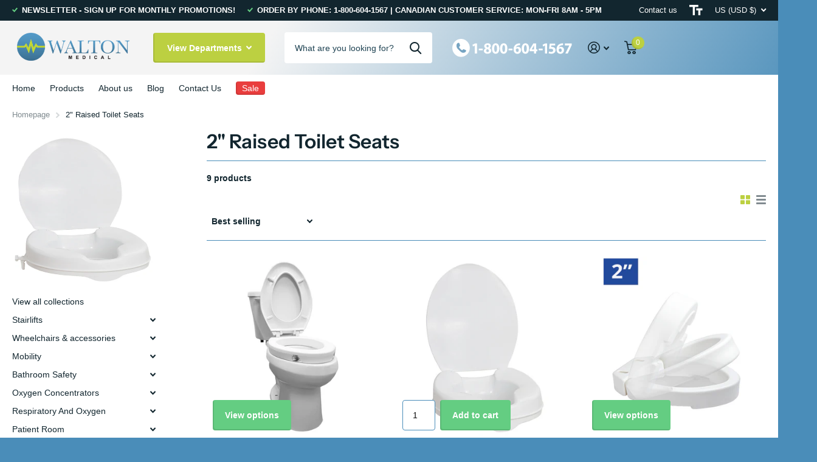

--- FILE ---
content_type: text/html; charset=utf-8
request_url: https://www.waltonmedical.com/en-us/collections/2-raised-toilet-seats
body_size: 40469
content:
<!doctype html>
<html lang="en" data-theme="xtra" dir="ltr" class="no-js  ">
	<head>
		<meta charset="utf-8">
		<meta http-equiv="x-ua-compatible" content="ie=edge">
		<title>2 Inch Raised Toilet Seats | Toilet Riser | waltonmedical.com &ndash; Walton Medical </title>
		<meta name="theme-color" content="">
		<meta name="MobileOptimized" content="320">
		<meta name="HandheldFriendly" content="true">
		<meta name="viewport" content="width=device-width, initial-scale=1, minimum-scale=1, maximum-scale=5, viewport-fit=cover, shrink-to-fit=no">
		<meta name="msapplication-config" content="//www.waltonmedical.com/cdn/shop/t/17/assets/browserconfig.xml?v=52024572095365081671693663599">
		<link rel="canonical" href="https://www.waltonmedical.com/en-us/collections/2-raised-toilet-seats">
      <!-- Google Tag Manager -->
<script>(function(w,d,s,l,i){w[l]=w[l]||[];w[l].push({'gtm.start':
new Date().getTime(),event:'gtm.js'});var f=d.getElementsByTagName(s)[0],
j=d.createElement(s),dl=l!='dataLayer'?'&l='+l:'';j.async=true;j.src=
'https://www.googletagmanager.com/gtm.js?id='+i+dl;f.parentNode.insertBefore(j,f);
})(window,document,'script','dataLayer','GTM-THNNCLLT');</script>
<!-- End Google Tag Manager -->

    <link rel="preconnect" href="https://cdn.shopify.com" crossorigin>
		<link rel="preconnect" href="https://fonts.shopifycdn.com" crossorigin><link rel="preload" as="style" href="//www.waltonmedical.com/cdn/shop/t/17/assets/screen.css?v=110387191393550696631693920467">
		<link rel="preload" as="style" href="//www.waltonmedical.com/cdn/shop/t/17/assets/theme-xtra.css?v=78076270774430152701693663599">
		<link rel="preload" as="style" href="//www.waltonmedical.com/cdn/shop/t/17/assets/screen-settings.css?v=183787703312337033931759332861">
		
		<link rel="preload" as="font" href="//www.waltonmedical.com/cdn/fonts/instrument_sans/instrumentsans_n6.27dc66245013a6f7f317d383a3cc9a0c347fb42d.woff2" type="font/woff2" crossorigin>
    
		<link rel="preload" as="font" href="//www.waltonmedical.com/cdn/shop/t/17/assets/xtra.woff2?v=39519511259337068301693663599" crossorigin>
		<link media="screen" rel="stylesheet" href="//www.waltonmedical.com/cdn/shop/t/17/assets/screen.css?v=110387191393550696631693920467" id="core-css">
		<link media="screen" rel="stylesheet" href="//www.waltonmedical.com/cdn/shop/t/17/assets/theme-xtra.css?v=78076270774430152701693663599" id="xtra-css">
		<noscript><link rel="stylesheet" href="//www.waltonmedical.com/cdn/shop/t/17/assets/async-menu.css?v=36590982183417486461693663599"></noscript><link media="screen" rel="stylesheet" href="//www.waltonmedical.com/cdn/shop/t/17/assets/page-collection.css?v=64543163430033293451693663599" id="collection-css"><link media="screen" rel="stylesheet" href="//www.waltonmedical.com/cdn/shop/t/17/assets/screen-settings.css?v=183787703312337033931759332861" id="custom-css">
<link rel="manifest" href="//www.waltonmedical.com/cdn/shop/t/17/assets/manifest.json?v=69675086569049310631693663599">
		<link rel="preconnect" href="//cdn.shopify.com">
		<script>document.documentElement.classList.remove('no-js'); document.documentElement.classList.add('js');</script>
		<meta name="msapplication-config" content="//www.waltonmedical.com/cdn/shop/t/17/assets/browserconfig.xml?v=52024572095365081671693663599">
<meta property="og:title" content="2" Raised Toilet Seats">
<meta property="og:type" content="product.group">
<meta property="og:description" content="Walton Medical carries elongated and standard 2 inch raised toilet seats. Some options include or exclude the lid. Walton Medical offers free shipping on toilet seats throughout Canada. Enjoy excellent Canadian customer service at Walton Medical today.">
<meta property="og:site_name" content="Walton Medical ">
<meta property="og:url" content="https://www.waltonmedical.com/en-us/collections/2-raised-toilet-seats">

<meta property="og:image" content="http://www.waltonmedical.com/cdn/shop/collections/84479.jpg?crop=center&height=500&v=1602250749&width=600">
<meta property="og:image:secure_url" content="https://www.waltonmedical.com/cdn/shop/collections/84479.jpg?crop=center&height=500&v=1602250749&width=600">
<meta name="twitter:title" content="2" Raised Toilet Seats">
<meta name="twitter:description" content="Walton Medical carries elongated and standard 2 inch raised toilet seats. Some options include or exclude the lid. Walton Medical offers free shipping on toilet seats throughout Canada. Enjoy excellent Canadian customer service at Walton Medical today.">
<meta name="twitter:site" content="Walton Medical ">

<meta property="twitter:image" content="http://www.waltonmedical.com/cdn/shop/collections/84479.jpg?crop=center&height=500&v=1602250749&width=600">
<script type="application/ld+json">
  [{
      "@context": "http://schema.org/",
      "@type": "Organization",
      "url": "https://www.waltonmedical.com/en-us/collections/2-raised-toilet-seats",
      "name": "Walton Medical ",
      "legalName": "Walton Medical ",
      "description": "Walton Medical carries elongated and standard 2 inch raised toilet seats. Some options include or exclude the lid. Walton Medical offers free shipping on toilet seats throughout Canada. Enjoy excellent Canadian customer service at Walton Medical today.","contactPoint": {
        "@type": "ContactPoint",
        "contactType": "Customer service",
        "telephone": "800-604-1567"
      },
      "address": {
        "@type": "PostalAddress",
        "streetAddress": "112 Fraser Avenue",
        "addressLocality": "Fredericton",
        "postalCode": "E3A 2B2",
        "addressCountry": "CANADA"
      }
    },
    {
      "@context": "http://schema.org",
      "@type": "WebSite",
      "url": "https://www.waltonmedical.com/en-us/collections/2-raised-toilet-seats",
      "name": "Walton Medical ",
      "description": "Walton Medical carries elongated and standard 2 inch raised toilet seats. Some options include or exclude the lid. Walton Medical offers free shipping on toilet seats throughout Canada. Enjoy excellent Canadian customer service at Walton Medical today.",
      "author": [
        {
          "@type": "Organization",
          "url": "https://www.someoneyouknow.online",
          "name": "Someoneyouknow",
          "address": {
            "@type": "PostalAddress",
            "streetAddress": "Wilhelminaplein 25",
            "addressLocality": "Eindhoven",
            "addressRegion": "NB",
            "postalCode": "5611 HG",
            "addressCountry": "NL"
          }
        }
      ]
    }
  ]
</script>

		<script>window.performance && window.performance.mark && window.performance.mark('shopify.content_for_header.start');</script><meta name="facebook-domain-verification" content="ywq8aaxhpd8ckryctvj18k9glw48ip">
<meta name="facebook-domain-verification" content="49qx365nek1fxmznn9ascmtle5gdrf">
<meta id="shopify-digital-wallet" name="shopify-digital-wallet" content="/13228017/digital_wallets/dialog">
<meta name="shopify-checkout-api-token" content="061056e24a4959c116f78bb56ad234c1">
<meta id="in-context-paypal-metadata" data-shop-id="13228017" data-venmo-supported="false" data-environment="production" data-locale="en_US" data-paypal-v4="true" data-currency="USD">
<link rel="alternate" type="application/atom+xml" title="Feed" href="/en-us/collections/2-raised-toilet-seats.atom" />
<link rel="alternate" hreflang="x-default" href="https://www.waltonmedical.com/collections/2-raised-toilet-seats">
<link rel="alternate" hreflang="en" href="https://www.waltonmedical.com/collections/2-raised-toilet-seats">
<link rel="alternate" hreflang="en-US" href="https://www.waltonmedical.com/en-us/collections/2-raised-toilet-seats">
<link rel="alternate" type="application/json+oembed" href="https://www.waltonmedical.com/en-us/collections/2-raised-toilet-seats.oembed">
<script async="async" src="/checkouts/internal/preloads.js?locale=en-US"></script>
<link rel="preconnect" href="https://shop.app" crossorigin="anonymous">
<script async="async" src="https://shop.app/checkouts/internal/preloads.js?locale=en-US&shop_id=13228017" crossorigin="anonymous"></script>
<script id="shopify-features" type="application/json">{"accessToken":"061056e24a4959c116f78bb56ad234c1","betas":["rich-media-storefront-analytics"],"domain":"www.waltonmedical.com","predictiveSearch":true,"shopId":13228017,"locale":"en"}</script>
<script>var Shopify = Shopify || {};
Shopify.shop = "walton-respiratory.myshopify.com";
Shopify.locale = "en";
Shopify.currency = {"active":"USD","rate":"0.74926752"};
Shopify.country = "US";
Shopify.theme = {"name":"Copy of Xtra","id":136929411320,"schema_name":"Xtra","schema_version":"3.2.0","theme_store_id":1609,"role":"main"};
Shopify.theme.handle = "null";
Shopify.theme.style = {"id":null,"handle":null};
Shopify.cdnHost = "www.waltonmedical.com/cdn";
Shopify.routes = Shopify.routes || {};
Shopify.routes.root = "/en-us/";</script>
<script type="module">!function(o){(o.Shopify=o.Shopify||{}).modules=!0}(window);</script>
<script>!function(o){function n(){var o=[];function n(){o.push(Array.prototype.slice.apply(arguments))}return n.q=o,n}var t=o.Shopify=o.Shopify||{};t.loadFeatures=n(),t.autoloadFeatures=n()}(window);</script>
<script>
  window.ShopifyPay = window.ShopifyPay || {};
  window.ShopifyPay.apiHost = "shop.app\/pay";
  window.ShopifyPay.redirectState = null;
</script>
<script id="shop-js-analytics" type="application/json">{"pageType":"collection"}</script>
<script defer="defer" async type="module" src="//www.waltonmedical.com/cdn/shopifycloud/shop-js/modules/v2/client.init-shop-cart-sync_BN7fPSNr.en.esm.js"></script>
<script defer="defer" async type="module" src="//www.waltonmedical.com/cdn/shopifycloud/shop-js/modules/v2/chunk.common_Cbph3Kss.esm.js"></script>
<script defer="defer" async type="module" src="//www.waltonmedical.com/cdn/shopifycloud/shop-js/modules/v2/chunk.modal_DKumMAJ1.esm.js"></script>
<script type="module">
  await import("//www.waltonmedical.com/cdn/shopifycloud/shop-js/modules/v2/client.init-shop-cart-sync_BN7fPSNr.en.esm.js");
await import("//www.waltonmedical.com/cdn/shopifycloud/shop-js/modules/v2/chunk.common_Cbph3Kss.esm.js");
await import("//www.waltonmedical.com/cdn/shopifycloud/shop-js/modules/v2/chunk.modal_DKumMAJ1.esm.js");

  window.Shopify.SignInWithShop?.initShopCartSync?.({"fedCMEnabled":true,"windoidEnabled":true});

</script>
<script>
  window.Shopify = window.Shopify || {};
  if (!window.Shopify.featureAssets) window.Shopify.featureAssets = {};
  window.Shopify.featureAssets['shop-js'] = {"shop-cart-sync":["modules/v2/client.shop-cart-sync_CJVUk8Jm.en.esm.js","modules/v2/chunk.common_Cbph3Kss.esm.js","modules/v2/chunk.modal_DKumMAJ1.esm.js"],"init-fed-cm":["modules/v2/client.init-fed-cm_7Fvt41F4.en.esm.js","modules/v2/chunk.common_Cbph3Kss.esm.js","modules/v2/chunk.modal_DKumMAJ1.esm.js"],"init-shop-email-lookup-coordinator":["modules/v2/client.init-shop-email-lookup-coordinator_Cc088_bR.en.esm.js","modules/v2/chunk.common_Cbph3Kss.esm.js","modules/v2/chunk.modal_DKumMAJ1.esm.js"],"init-windoid":["modules/v2/client.init-windoid_hPopwJRj.en.esm.js","modules/v2/chunk.common_Cbph3Kss.esm.js","modules/v2/chunk.modal_DKumMAJ1.esm.js"],"shop-button":["modules/v2/client.shop-button_B0jaPSNF.en.esm.js","modules/v2/chunk.common_Cbph3Kss.esm.js","modules/v2/chunk.modal_DKumMAJ1.esm.js"],"shop-cash-offers":["modules/v2/client.shop-cash-offers_DPIskqss.en.esm.js","modules/v2/chunk.common_Cbph3Kss.esm.js","modules/v2/chunk.modal_DKumMAJ1.esm.js"],"shop-toast-manager":["modules/v2/client.shop-toast-manager_CK7RT69O.en.esm.js","modules/v2/chunk.common_Cbph3Kss.esm.js","modules/v2/chunk.modal_DKumMAJ1.esm.js"],"init-shop-cart-sync":["modules/v2/client.init-shop-cart-sync_BN7fPSNr.en.esm.js","modules/v2/chunk.common_Cbph3Kss.esm.js","modules/v2/chunk.modal_DKumMAJ1.esm.js"],"init-customer-accounts-sign-up":["modules/v2/client.init-customer-accounts-sign-up_CfPf4CXf.en.esm.js","modules/v2/client.shop-login-button_DeIztwXF.en.esm.js","modules/v2/chunk.common_Cbph3Kss.esm.js","modules/v2/chunk.modal_DKumMAJ1.esm.js"],"pay-button":["modules/v2/client.pay-button_CgIwFSYN.en.esm.js","modules/v2/chunk.common_Cbph3Kss.esm.js","modules/v2/chunk.modal_DKumMAJ1.esm.js"],"init-customer-accounts":["modules/v2/client.init-customer-accounts_DQ3x16JI.en.esm.js","modules/v2/client.shop-login-button_DeIztwXF.en.esm.js","modules/v2/chunk.common_Cbph3Kss.esm.js","modules/v2/chunk.modal_DKumMAJ1.esm.js"],"avatar":["modules/v2/client.avatar_BTnouDA3.en.esm.js"],"init-shop-for-new-customer-accounts":["modules/v2/client.init-shop-for-new-customer-accounts_CsZy_esa.en.esm.js","modules/v2/client.shop-login-button_DeIztwXF.en.esm.js","modules/v2/chunk.common_Cbph3Kss.esm.js","modules/v2/chunk.modal_DKumMAJ1.esm.js"],"shop-follow-button":["modules/v2/client.shop-follow-button_BRMJjgGd.en.esm.js","modules/v2/chunk.common_Cbph3Kss.esm.js","modules/v2/chunk.modal_DKumMAJ1.esm.js"],"checkout-modal":["modules/v2/client.checkout-modal_B9Drz_yf.en.esm.js","modules/v2/chunk.common_Cbph3Kss.esm.js","modules/v2/chunk.modal_DKumMAJ1.esm.js"],"shop-login-button":["modules/v2/client.shop-login-button_DeIztwXF.en.esm.js","modules/v2/chunk.common_Cbph3Kss.esm.js","modules/v2/chunk.modal_DKumMAJ1.esm.js"],"lead-capture":["modules/v2/client.lead-capture_DXYzFM3R.en.esm.js","modules/v2/chunk.common_Cbph3Kss.esm.js","modules/v2/chunk.modal_DKumMAJ1.esm.js"],"shop-login":["modules/v2/client.shop-login_CA5pJqmO.en.esm.js","modules/v2/chunk.common_Cbph3Kss.esm.js","modules/v2/chunk.modal_DKumMAJ1.esm.js"],"payment-terms":["modules/v2/client.payment-terms_BxzfvcZJ.en.esm.js","modules/v2/chunk.common_Cbph3Kss.esm.js","modules/v2/chunk.modal_DKumMAJ1.esm.js"]};
</script>
<script>(function() {
  var isLoaded = false;
  function asyncLoad() {
    if (isLoaded) return;
    isLoaded = true;
    var urls = ["https:\/\/cdn-loyalty.yotpo.com\/loader\/TkYpiMvX4Dzplyi6tjyR0g.js?shop=walton-respiratory.myshopify.com","https:\/\/campaignified.lucidapps.nz\/assets\/script_tags\/newsletter.js?shop=walton-respiratory.myshopify.com","\/\/www.powr.io\/powr.js?powr-token=walton-respiratory.myshopify.com\u0026external-type=shopify\u0026shop=walton-respiratory.myshopify.com","\/\/www.powr.io\/powr.js?powr-token=walton-respiratory.myshopify.com\u0026external-type=shopify\u0026shop=walton-respiratory.myshopify.com","\/\/shopify.privy.com\/widget.js?shop=walton-respiratory.myshopify.com","https:\/\/static.klaviyo.com\/onsite\/js\/klaviyo.js?company_id=NUL8Sh\u0026shop=walton-respiratory.myshopify.com","https:\/\/s3.amazonaws.com\/pixelpop\/usercontent\/scripts\/3ba77dce-576f-4d10-8e56-936b9433c9c6\/pixelpop.js?shop=walton-respiratory.myshopify.com","\/\/cdn.shopify.com\/proxy\/576acaac67ac05f9b4a1d9aff7eb0fcfd9c7f444ce1e38e135b79e11d9501f6d\/bingshoppingtool-t2app-prod.trafficmanager.net\/api\/ShopifyMT\/v1\/uet\/tracking_script?shop=walton-respiratory.myshopify.com\u0026sp-cache-control=cHVibGljLCBtYXgtYWdlPTkwMA","https:\/\/js.smile.io\/v1\/smile-shopify.js?shop=walton-respiratory.myshopify.com","https:\/\/a.mailmunch.co\/widgets\/site-583060-25ab4370170d79e35fcb4e441fad600425d174f8.js?shop=walton-respiratory.myshopify.com"];
    for (var i = 0; i < urls.length; i++) {
      var s = document.createElement('script');
      s.type = 'text/javascript';
      s.async = true;
      s.src = urls[i];
      var x = document.getElementsByTagName('script')[0];
      x.parentNode.insertBefore(s, x);
    }
  };
  if(window.attachEvent) {
    window.attachEvent('onload', asyncLoad);
  } else {
    window.addEventListener('load', asyncLoad, false);
  }
})();</script>
<script id="__st">var __st={"a":13228017,"offset":-14400,"reqid":"633bf7e5-6a13-4e83-bda0-8ed734a474f7-1769828306","pageurl":"www.waltonmedical.com\/en-us\/collections\/2-raised-toilet-seats","u":"915244a51190","p":"collection","rtyp":"collection","rid":176212279380};</script>
<script>window.ShopifyPaypalV4VisibilityTracking = true;</script>
<script id="captcha-bootstrap">!function(){'use strict';const t='contact',e='account',n='new_comment',o=[[t,t],['blogs',n],['comments',n],[t,'customer']],c=[[e,'customer_login'],[e,'guest_login'],[e,'recover_customer_password'],[e,'create_customer']],r=t=>t.map((([t,e])=>`form[action*='/${t}']:not([data-nocaptcha='true']) input[name='form_type'][value='${e}']`)).join(','),a=t=>()=>t?[...document.querySelectorAll(t)].map((t=>t.form)):[];function s(){const t=[...o],e=r(t);return a(e)}const i='password',u='form_key',d=['recaptcha-v3-token','g-recaptcha-response','h-captcha-response',i],f=()=>{try{return window.sessionStorage}catch{return}},m='__shopify_v',_=t=>t.elements[u];function p(t,e,n=!1){try{const o=window.sessionStorage,c=JSON.parse(o.getItem(e)),{data:r}=function(t){const{data:e,action:n}=t;return t[m]||n?{data:e,action:n}:{data:t,action:n}}(c);for(const[e,n]of Object.entries(r))t.elements[e]&&(t.elements[e].value=n);n&&o.removeItem(e)}catch(o){console.error('form repopulation failed',{error:o})}}const l='form_type',E='cptcha';function T(t){t.dataset[E]=!0}const w=window,h=w.document,L='Shopify',v='ce_forms',y='captcha';let A=!1;((t,e)=>{const n=(g='f06e6c50-85a8-45c8-87d0-21a2b65856fe',I='https://cdn.shopify.com/shopifycloud/storefront-forms-hcaptcha/ce_storefront_forms_captcha_hcaptcha.v1.5.2.iife.js',D={infoText:'Protected by hCaptcha',privacyText:'Privacy',termsText:'Terms'},(t,e,n)=>{const o=w[L][v],c=o.bindForm;if(c)return c(t,g,e,D).then(n);var r;o.q.push([[t,g,e,D],n]),r=I,A||(h.body.append(Object.assign(h.createElement('script'),{id:'captcha-provider',async:!0,src:r})),A=!0)});var g,I,D;w[L]=w[L]||{},w[L][v]=w[L][v]||{},w[L][v].q=[],w[L][y]=w[L][y]||{},w[L][y].protect=function(t,e){n(t,void 0,e),T(t)},Object.freeze(w[L][y]),function(t,e,n,w,h,L){const[v,y,A,g]=function(t,e,n){const i=e?o:[],u=t?c:[],d=[...i,...u],f=r(d),m=r(i),_=r(d.filter((([t,e])=>n.includes(e))));return[a(f),a(m),a(_),s()]}(w,h,L),I=t=>{const e=t.target;return e instanceof HTMLFormElement?e:e&&e.form},D=t=>v().includes(t);t.addEventListener('submit',(t=>{const e=I(t);if(!e)return;const n=D(e)&&!e.dataset.hcaptchaBound&&!e.dataset.recaptchaBound,o=_(e),c=g().includes(e)&&(!o||!o.value);(n||c)&&t.preventDefault(),c&&!n&&(function(t){try{if(!f())return;!function(t){const e=f();if(!e)return;const n=_(t);if(!n)return;const o=n.value;o&&e.removeItem(o)}(t);const e=Array.from(Array(32),(()=>Math.random().toString(36)[2])).join('');!function(t,e){_(t)||t.append(Object.assign(document.createElement('input'),{type:'hidden',name:u})),t.elements[u].value=e}(t,e),function(t,e){const n=f();if(!n)return;const o=[...t.querySelectorAll(`input[type='${i}']`)].map((({name:t})=>t)),c=[...d,...o],r={};for(const[a,s]of new FormData(t).entries())c.includes(a)||(r[a]=s);n.setItem(e,JSON.stringify({[m]:1,action:t.action,data:r}))}(t,e)}catch(e){console.error('failed to persist form',e)}}(e),e.submit())}));const S=(t,e)=>{t&&!t.dataset[E]&&(n(t,e.some((e=>e===t))),T(t))};for(const o of['focusin','change'])t.addEventListener(o,(t=>{const e=I(t);D(e)&&S(e,y())}));const B=e.get('form_key'),M=e.get(l),P=B&&M;t.addEventListener('DOMContentLoaded',(()=>{const t=y();if(P)for(const e of t)e.elements[l].value===M&&p(e,B);[...new Set([...A(),...v().filter((t=>'true'===t.dataset.shopifyCaptcha))])].forEach((e=>S(e,t)))}))}(h,new URLSearchParams(w.location.search),n,t,e,['guest_login'])})(!0,!0)}();</script>
<script integrity="sha256-4kQ18oKyAcykRKYeNunJcIwy7WH5gtpwJnB7kiuLZ1E=" data-source-attribution="shopify.loadfeatures" defer="defer" src="//www.waltonmedical.com/cdn/shopifycloud/storefront/assets/storefront/load_feature-a0a9edcb.js" crossorigin="anonymous"></script>
<script crossorigin="anonymous" defer="defer" src="//www.waltonmedical.com/cdn/shopifycloud/storefront/assets/shopify_pay/storefront-65b4c6d7.js?v=20250812"></script>
<script data-source-attribution="shopify.dynamic_checkout.dynamic.init">var Shopify=Shopify||{};Shopify.PaymentButton=Shopify.PaymentButton||{isStorefrontPortableWallets:!0,init:function(){window.Shopify.PaymentButton.init=function(){};var t=document.createElement("script");t.src="https://www.waltonmedical.com/cdn/shopifycloud/portable-wallets/latest/portable-wallets.en.js",t.type="module",document.head.appendChild(t)}};
</script>
<script data-source-attribution="shopify.dynamic_checkout.buyer_consent">
  function portableWalletsHideBuyerConsent(e){var t=document.getElementById("shopify-buyer-consent"),n=document.getElementById("shopify-subscription-policy-button");t&&n&&(t.classList.add("hidden"),t.setAttribute("aria-hidden","true"),n.removeEventListener("click",e))}function portableWalletsShowBuyerConsent(e){var t=document.getElementById("shopify-buyer-consent"),n=document.getElementById("shopify-subscription-policy-button");t&&n&&(t.classList.remove("hidden"),t.removeAttribute("aria-hidden"),n.addEventListener("click",e))}window.Shopify?.PaymentButton&&(window.Shopify.PaymentButton.hideBuyerConsent=portableWalletsHideBuyerConsent,window.Shopify.PaymentButton.showBuyerConsent=portableWalletsShowBuyerConsent);
</script>
<script data-source-attribution="shopify.dynamic_checkout.cart.bootstrap">document.addEventListener("DOMContentLoaded",(function(){function t(){return document.querySelector("shopify-accelerated-checkout-cart, shopify-accelerated-checkout")}if(t())Shopify.PaymentButton.init();else{new MutationObserver((function(e,n){t()&&(Shopify.PaymentButton.init(),n.disconnect())})).observe(document.body,{childList:!0,subtree:!0})}}));
</script>
<link id="shopify-accelerated-checkout-styles" rel="stylesheet" media="screen" href="https://www.waltonmedical.com/cdn/shopifycloud/portable-wallets/latest/accelerated-checkout-backwards-compat.css" crossorigin="anonymous">
<style id="shopify-accelerated-checkout-cart">
        #shopify-buyer-consent {
  margin-top: 1em;
  display: inline-block;
  width: 100%;
}

#shopify-buyer-consent.hidden {
  display: none;
}

#shopify-subscription-policy-button {
  background: none;
  border: none;
  padding: 0;
  text-decoration: underline;
  font-size: inherit;
  cursor: pointer;
}

#shopify-subscription-policy-button::before {
  box-shadow: none;
}

      </style>

<script>window.performance && window.performance.mark && window.performance.mark('shopify.content_for_header.end');</script>
		
	<!-- BEGIN app block: shopify://apps/judge-me-reviews/blocks/judgeme_core/61ccd3b1-a9f2-4160-9fe9-4fec8413e5d8 --><!-- Start of Judge.me Core -->






<link rel="dns-prefetch" href="https://cdnwidget.judge.me">
<link rel="dns-prefetch" href="https://cdn.judge.me">
<link rel="dns-prefetch" href="https://cdn1.judge.me">
<link rel="dns-prefetch" href="https://api.judge.me">

<script data-cfasync='false' class='jdgm-settings-script'>window.jdgmSettings={"pagination":5,"disable_web_reviews":false,"badge_no_review_text":"No reviews","badge_n_reviews_text":"{{ n }} review/reviews","hide_badge_preview_if_no_reviews":true,"badge_hide_text":false,"enforce_center_preview_badge":false,"widget_title":"Customer Reviews","widget_open_form_text":"Write a review","widget_close_form_text":"Cancel review","widget_refresh_page_text":"Refresh page","widget_summary_text":"Based on {{ number_of_reviews }} review/reviews","widget_no_review_text":"Be the first to write a review","widget_name_field_text":"Display name","widget_verified_name_field_text":"Verified Name (public)","widget_name_placeholder_text":"Display name","widget_required_field_error_text":"This field is required.","widget_email_field_text":"Email address","widget_verified_email_field_text":"Verified Email (private, can not be edited)","widget_email_placeholder_text":"Your email address","widget_email_field_error_text":"Please enter a valid email address.","widget_rating_field_text":"Rating","widget_review_title_field_text":"Review Title","widget_review_title_placeholder_text":"Give your review a title","widget_review_body_field_text":"Review content","widget_review_body_placeholder_text":"Start writing here...","widget_pictures_field_text":"Picture/Video (optional)","widget_submit_review_text":"Submit Review","widget_submit_verified_review_text":"Submit Verified Review","widget_submit_success_msg_with_auto_publish":"Thank you! Please refresh the page in a few moments to see your review. You can remove or edit your review by logging into \u003ca href='https://judge.me/login' target='_blank' rel='nofollow noopener'\u003eJudge.me\u003c/a\u003e","widget_submit_success_msg_no_auto_publish":"Thank you! Your review will be published as soon as it is approved by the shop admin. You can remove or edit your review by logging into \u003ca href='https://judge.me/login' target='_blank' rel='nofollow noopener'\u003eJudge.me\u003c/a\u003e","widget_show_default_reviews_out_of_total_text":"Showing {{ n_reviews_shown }} out of {{ n_reviews }} reviews.","widget_show_all_link_text":"Show all","widget_show_less_link_text":"Show less","widget_author_said_text":"{{ reviewer_name }} said:","widget_days_text":"{{ n }} days ago","widget_weeks_text":"{{ n }} week/weeks ago","widget_months_text":"{{ n }} month/months ago","widget_years_text":"{{ n }} year/years ago","widget_yesterday_text":"Yesterday","widget_today_text":"Today","widget_replied_text":"\u003e\u003e {{ shop_name }} replied:","widget_read_more_text":"Read more","widget_reviewer_name_as_initial":"","widget_rating_filter_color":"#fbcd0a","widget_rating_filter_see_all_text":"See all reviews","widget_sorting_most_recent_text":"Most Recent","widget_sorting_highest_rating_text":"Highest Rating","widget_sorting_lowest_rating_text":"Lowest Rating","widget_sorting_with_pictures_text":"Only Pictures","widget_sorting_most_helpful_text":"Most Helpful","widget_open_question_form_text":"Ask a question","widget_reviews_subtab_text":"Reviews","widget_questions_subtab_text":"Questions","widget_question_label_text":"Question","widget_answer_label_text":"Answer","widget_question_placeholder_text":"Write your question here","widget_submit_question_text":"Submit Question","widget_question_submit_success_text":"Thank you for your question! We will notify you once it gets answered.","verified_badge_text":"Verified","verified_badge_bg_color":"","verified_badge_text_color":"","verified_badge_placement":"left-of-reviewer-name","widget_review_max_height":"","widget_hide_border":false,"widget_social_share":false,"widget_thumb":false,"widget_review_location_show":false,"widget_location_format":"","all_reviews_include_out_of_store_products":true,"all_reviews_out_of_store_text":"(out of store)","all_reviews_pagination":100,"all_reviews_product_name_prefix_text":"about","enable_review_pictures":true,"enable_question_anwser":false,"widget_theme":"default","review_date_format":"mm/dd/yyyy","default_sort_method":"most-recent","widget_product_reviews_subtab_text":"Product Reviews","widget_shop_reviews_subtab_text":"Shop Reviews","widget_other_products_reviews_text":"Reviews for other products","widget_store_reviews_subtab_text":"Store reviews","widget_no_store_reviews_text":"This store hasn't received any reviews yet","widget_web_restriction_product_reviews_text":"This product hasn't received any reviews yet","widget_no_items_text":"No items found","widget_show_more_text":"Show more","widget_write_a_store_review_text":"Write a Store Review","widget_other_languages_heading":"Reviews in Other Languages","widget_translate_review_text":"Translate review to {{ language }}","widget_translating_review_text":"Translating...","widget_show_original_translation_text":"Show original ({{ language }})","widget_translate_review_failed_text":"Review couldn't be translated.","widget_translate_review_retry_text":"Retry","widget_translate_review_try_again_later_text":"Try again later","show_product_url_for_grouped_product":false,"widget_sorting_pictures_first_text":"Pictures First","show_pictures_on_all_rev_page_mobile":false,"show_pictures_on_all_rev_page_desktop":false,"floating_tab_hide_mobile_install_preference":false,"floating_tab_button_name":"★ Reviews","floating_tab_title":"Let customers speak for us","floating_tab_button_color":"","floating_tab_button_background_color":"","floating_tab_url":"","floating_tab_url_enabled":false,"floating_tab_tab_style":"text","all_reviews_text_badge_text":"Customers rate us {{ shop.metafields.judgeme.all_reviews_rating | round: 1 }}/5 based on {{ shop.metafields.judgeme.all_reviews_count }} reviews.","all_reviews_text_badge_text_branded_style":"{{ shop.metafields.judgeme.all_reviews_rating | round: 1 }} out of 5 stars based on {{ shop.metafields.judgeme.all_reviews_count }} reviews","is_all_reviews_text_badge_a_link":false,"show_stars_for_all_reviews_text_badge":false,"all_reviews_text_badge_url":"","all_reviews_text_style":"branded","all_reviews_text_color_style":"judgeme_brand_color","all_reviews_text_color":"#108474","all_reviews_text_show_jm_brand":false,"featured_carousel_show_header":true,"featured_carousel_title":"Let customers speak for us","testimonials_carousel_title":"Customers are saying","videos_carousel_title":"Real customer stories","cards_carousel_title":"Customers are saying","featured_carousel_count_text":"from {{ n }} reviews","featured_carousel_add_link_to_all_reviews_page":false,"featured_carousel_url":"","featured_carousel_show_images":true,"featured_carousel_autoslide_interval":5,"featured_carousel_arrows_on_the_sides":false,"featured_carousel_height":250,"featured_carousel_width":80,"featured_carousel_image_size":0,"featured_carousel_image_height":250,"featured_carousel_arrow_color":"#eeeeee","verified_count_badge_style":"branded","verified_count_badge_orientation":"horizontal","verified_count_badge_color_style":"judgeme_brand_color","verified_count_badge_color":"#108474","is_verified_count_badge_a_link":false,"verified_count_badge_url":"","verified_count_badge_show_jm_brand":true,"widget_rating_preset_default":5,"widget_first_sub_tab":"product-reviews","widget_show_histogram":true,"widget_histogram_use_custom_color":false,"widget_pagination_use_custom_color":false,"widget_star_use_custom_color":false,"widget_verified_badge_use_custom_color":false,"widget_write_review_use_custom_color":false,"picture_reminder_submit_button":"Upload Pictures","enable_review_videos":false,"mute_video_by_default":false,"widget_sorting_videos_first_text":"Videos First","widget_review_pending_text":"Pending","featured_carousel_items_for_large_screen":3,"social_share_options_order":"Facebook,Twitter","remove_microdata_snippet":false,"disable_json_ld":false,"enable_json_ld_products":false,"preview_badge_show_question_text":false,"preview_badge_no_question_text":"No questions","preview_badge_n_question_text":"{{ number_of_questions }} question/questions","qa_badge_show_icon":false,"qa_badge_position":"same-row","remove_judgeme_branding":false,"widget_add_search_bar":false,"widget_search_bar_placeholder":"Search","widget_sorting_verified_only_text":"Verified only","featured_carousel_theme":"default","featured_carousel_show_rating":true,"featured_carousel_show_title":true,"featured_carousel_show_body":true,"featured_carousel_show_date":false,"featured_carousel_show_reviewer":true,"featured_carousel_show_product":false,"featured_carousel_header_background_color":"#108474","featured_carousel_header_text_color":"#ffffff","featured_carousel_name_product_separator":"reviewed","featured_carousel_full_star_background":"#108474","featured_carousel_empty_star_background":"#dadada","featured_carousel_vertical_theme_background":"#f9fafb","featured_carousel_verified_badge_enable":true,"featured_carousel_verified_badge_color":"#108474","featured_carousel_border_style":"round","featured_carousel_review_line_length_limit":3,"featured_carousel_more_reviews_button_text":"Read more reviews","featured_carousel_view_product_button_text":"View product","all_reviews_page_load_reviews_on":"scroll","all_reviews_page_load_more_text":"Load More Reviews","disable_fb_tab_reviews":false,"enable_ajax_cdn_cache":false,"widget_advanced_speed_features":5,"widget_public_name_text":"displayed publicly like","default_reviewer_name":"John Smith","default_reviewer_name_has_non_latin":true,"widget_reviewer_anonymous":"Anonymous","medals_widget_title":"Judge.me Review Medals","medals_widget_background_color":"#f9fafb","medals_widget_position":"footer_all_pages","medals_widget_border_color":"#f9fafb","medals_widget_verified_text_position":"left","medals_widget_use_monochromatic_version":false,"medals_widget_elements_color":"#108474","show_reviewer_avatar":true,"widget_invalid_yt_video_url_error_text":"Not a YouTube video URL","widget_max_length_field_error_text":"Please enter no more than {0} characters.","widget_show_country_flag":false,"widget_show_collected_via_shop_app":true,"widget_verified_by_shop_badge_style":"light","widget_verified_by_shop_text":"Verified by Shop","widget_show_photo_gallery":false,"widget_load_with_code_splitting":true,"widget_ugc_install_preference":false,"widget_ugc_title":"Made by us, Shared by you","widget_ugc_subtitle":"Tag us to see your picture featured in our page","widget_ugc_arrows_color":"#ffffff","widget_ugc_primary_button_text":"Buy Now","widget_ugc_primary_button_background_color":"#108474","widget_ugc_primary_button_text_color":"#ffffff","widget_ugc_primary_button_border_width":"0","widget_ugc_primary_button_border_style":"none","widget_ugc_primary_button_border_color":"#108474","widget_ugc_primary_button_border_radius":"25","widget_ugc_secondary_button_text":"Load More","widget_ugc_secondary_button_background_color":"#ffffff","widget_ugc_secondary_button_text_color":"#108474","widget_ugc_secondary_button_border_width":"2","widget_ugc_secondary_button_border_style":"solid","widget_ugc_secondary_button_border_color":"#108474","widget_ugc_secondary_button_border_radius":"25","widget_ugc_reviews_button_text":"View Reviews","widget_ugc_reviews_button_background_color":"#ffffff","widget_ugc_reviews_button_text_color":"#108474","widget_ugc_reviews_button_border_width":"2","widget_ugc_reviews_button_border_style":"solid","widget_ugc_reviews_button_border_color":"#108474","widget_ugc_reviews_button_border_radius":"25","widget_ugc_reviews_button_link_to":"judgeme-reviews-page","widget_ugc_show_post_date":true,"widget_ugc_max_width":"800","widget_rating_metafield_value_type":true,"widget_primary_color":"#108474","widget_enable_secondary_color":false,"widget_secondary_color":"#edf5f5","widget_summary_average_rating_text":"{{ average_rating }} out of 5","widget_media_grid_title":"Customer photos \u0026 videos","widget_media_grid_see_more_text":"See more","widget_round_style":false,"widget_show_product_medals":true,"widget_verified_by_judgeme_text":"Verified by Judge.me","widget_show_store_medals":true,"widget_verified_by_judgeme_text_in_store_medals":"Verified by Judge.me","widget_media_field_exceed_quantity_message":"Sorry, we can only accept {{ max_media }} for one review.","widget_media_field_exceed_limit_message":"{{ file_name }} is too large, please select a {{ media_type }} less than {{ size_limit }}MB.","widget_review_submitted_text":"Review Submitted!","widget_question_submitted_text":"Question Submitted!","widget_close_form_text_question":"Cancel","widget_write_your_answer_here_text":"Write your answer here","widget_enabled_branded_link":true,"widget_show_collected_by_judgeme":false,"widget_reviewer_name_color":"","widget_write_review_text_color":"","widget_write_review_bg_color":"","widget_collected_by_judgeme_text":"collected by Judge.me","widget_pagination_type":"standard","widget_load_more_text":"Load More","widget_load_more_color":"#108474","widget_full_review_text":"Full Review","widget_read_more_reviews_text":"Read More Reviews","widget_read_questions_text":"Read Questions","widget_questions_and_answers_text":"Questions \u0026 Answers","widget_verified_by_text":"Verified by","widget_verified_text":"Verified","widget_number_of_reviews_text":"{{ number_of_reviews }} reviews","widget_back_button_text":"Back","widget_next_button_text":"Next","widget_custom_forms_filter_button":"Filters","custom_forms_style":"horizontal","widget_show_review_information":false,"how_reviews_are_collected":"How reviews are collected?","widget_show_review_keywords":false,"widget_gdpr_statement":"How we use your data: We'll only contact you about the review you left, and only if necessary. By submitting your review, you agree to Judge.me's \u003ca href='https://judge.me/terms' target='_blank' rel='nofollow noopener'\u003eterms\u003c/a\u003e, \u003ca href='https://judge.me/privacy' target='_blank' rel='nofollow noopener'\u003eprivacy\u003c/a\u003e and \u003ca href='https://judge.me/content-policy' target='_blank' rel='nofollow noopener'\u003econtent\u003c/a\u003e policies.","widget_multilingual_sorting_enabled":false,"widget_translate_review_content_enabled":false,"widget_translate_review_content_method":"manual","popup_widget_review_selection":"automatically_with_pictures","popup_widget_round_border_style":true,"popup_widget_show_title":true,"popup_widget_show_body":true,"popup_widget_show_reviewer":false,"popup_widget_show_product":true,"popup_widget_show_pictures":true,"popup_widget_use_review_picture":true,"popup_widget_show_on_home_page":true,"popup_widget_show_on_product_page":true,"popup_widget_show_on_collection_page":true,"popup_widget_show_on_cart_page":true,"popup_widget_position":"bottom_left","popup_widget_first_review_delay":5,"popup_widget_duration":5,"popup_widget_interval":5,"popup_widget_review_count":5,"popup_widget_hide_on_mobile":true,"review_snippet_widget_round_border_style":true,"review_snippet_widget_card_color":"#FFFFFF","review_snippet_widget_slider_arrows_background_color":"#FFFFFF","review_snippet_widget_slider_arrows_color":"#000000","review_snippet_widget_star_color":"#108474","show_product_variant":false,"all_reviews_product_variant_label_text":"Variant: ","widget_show_verified_branding":true,"widget_ai_summary_title":"Customers say","widget_ai_summary_disclaimer":"AI-powered review summary based on recent customer reviews","widget_show_ai_summary":false,"widget_show_ai_summary_bg":false,"widget_show_review_title_input":false,"redirect_reviewers_invited_via_email":"external_form","request_store_review_after_product_review":true,"request_review_other_products_in_order":false,"review_form_color_scheme":"default","review_form_corner_style":"square","review_form_star_color":{},"review_form_text_color":"#333333","review_form_background_color":"#ffffff","review_form_field_background_color":"#fafafa","review_form_button_color":{},"review_form_button_text_color":"#ffffff","review_form_modal_overlay_color":"#000000","review_content_screen_title_text":"How would you rate this product?","review_content_introduction_text":"We would love it if you would share a bit about your experience.","store_review_form_title_text":"How would you rate this store?","store_review_form_introduction_text":"We would love it if you would share a bit about your experience.","show_review_guidance_text":true,"one_star_review_guidance_text":"Poor","five_star_review_guidance_text":"Great","customer_information_screen_title_text":"About you","customer_information_introduction_text":"Please tell us more about you.","custom_questions_screen_title_text":"Your experience in more detail","custom_questions_introduction_text":"Here are a few questions to help us understand more about your experience.","review_submitted_screen_title_text":"Thanks for your review!","review_submitted_screen_thank_you_text":"We are processing it and it will appear on the store soon.","review_submitted_screen_email_verification_text":"Please confirm your email by clicking the link we just sent you. This helps us keep reviews authentic.","review_submitted_request_store_review_text":"Would you like to share your experience of shopping with us?","review_submitted_review_other_products_text":"Would you like to review these products?","store_review_screen_title_text":"Would you like to share your experience of shopping with us?","store_review_introduction_text":"We value your feedback and use it to improve. Please share any thoughts or suggestions you have.","reviewer_media_screen_title_picture_text":"Share a picture","reviewer_media_introduction_picture_text":"Upload a photo to support your review.","reviewer_media_screen_title_video_text":"Share a video","reviewer_media_introduction_video_text":"Upload a video to support your review.","reviewer_media_screen_title_picture_or_video_text":"Share a picture or video","reviewer_media_introduction_picture_or_video_text":"Upload a photo or video to support your review.","reviewer_media_youtube_url_text":"Paste your Youtube URL here","advanced_settings_next_step_button_text":"Next","advanced_settings_close_review_button_text":"Close","modal_write_review_flow":true,"write_review_flow_required_text":"Required","write_review_flow_privacy_message_text":"We respect your privacy.","write_review_flow_anonymous_text":"Post review as anonymous","write_review_flow_visibility_text":"This won't be visible to other customers.","write_review_flow_multiple_selection_help_text":"Select as many as you like","write_review_flow_single_selection_help_text":"Select one option","write_review_flow_required_field_error_text":"This field is required","write_review_flow_invalid_email_error_text":"Please enter a valid email address","write_review_flow_max_length_error_text":"Max. {{ max_length }} characters.","write_review_flow_media_upload_text":"\u003cb\u003eClick to upload\u003c/b\u003e or drag and drop","write_review_flow_gdpr_statement":"We'll only contact you about your review if necessary. By submitting your review, you agree to our \u003ca href='https://judge.me/terms' target='_blank' rel='nofollow noopener'\u003eterms and conditions\u003c/a\u003e and \u003ca href='https://judge.me/privacy' target='_blank' rel='nofollow noopener'\u003eprivacy policy\u003c/a\u003e.","rating_only_reviews_enabled":false,"show_negative_reviews_help_screen":false,"new_review_flow_help_screen_rating_threshold":3,"negative_review_resolution_screen_title_text":"Tell us more","negative_review_resolution_text":"Your experience matters to us. If there were issues with your purchase, we're here to help. Feel free to reach out to us, we'd love the opportunity to make things right.","negative_review_resolution_button_text":"Contact us","negative_review_resolution_proceed_with_review_text":"Leave a review","negative_review_resolution_subject":"Issue with purchase from {{ shop_name }}.{{ order_name }}","preview_badge_collection_page_install_status":false,"widget_review_custom_css":"","preview_badge_custom_css":"","preview_badge_stars_count":"5-stars","featured_carousel_custom_css":"","floating_tab_custom_css":"","all_reviews_widget_custom_css":"","medals_widget_custom_css":"","verified_badge_custom_css":"","all_reviews_text_custom_css":"","transparency_badges_collected_via_store_invite":false,"transparency_badges_from_another_provider":false,"transparency_badges_collected_from_store_visitor":false,"transparency_badges_collected_by_verified_review_provider":false,"transparency_badges_earned_reward":false,"transparency_badges_collected_via_store_invite_text":"Review collected via store invitation","transparency_badges_from_another_provider_text":"Review collected from another provider","transparency_badges_collected_from_store_visitor_text":"Review collected from a store visitor","transparency_badges_written_in_google_text":"Review written in Google","transparency_badges_written_in_etsy_text":"Review written in Etsy","transparency_badges_written_in_shop_app_text":"Review written in Shop App","transparency_badges_earned_reward_text":"Review earned a reward for future purchase","product_review_widget_per_page":10,"widget_store_review_label_text":"Review about the store","checkout_comment_extension_title_on_product_page":"Customer Comments","checkout_comment_extension_num_latest_comment_show":5,"checkout_comment_extension_format":"name_and_timestamp","checkout_comment_customer_name":"last_initial","checkout_comment_comment_notification":true,"preview_badge_collection_page_install_preference":false,"preview_badge_home_page_install_preference":false,"preview_badge_product_page_install_preference":false,"review_widget_install_preference":"","review_carousel_install_preference":false,"floating_reviews_tab_install_preference":"none","verified_reviews_count_badge_install_preference":false,"all_reviews_text_install_preference":false,"review_widget_best_location":false,"judgeme_medals_install_preference":false,"review_widget_revamp_enabled":false,"review_widget_qna_enabled":false,"review_widget_header_theme":"minimal","review_widget_widget_title_enabled":true,"review_widget_header_text_size":"medium","review_widget_header_text_weight":"regular","review_widget_average_rating_style":"compact","review_widget_bar_chart_enabled":true,"review_widget_bar_chart_type":"numbers","review_widget_bar_chart_style":"standard","review_widget_expanded_media_gallery_enabled":false,"review_widget_reviews_section_theme":"standard","review_widget_image_style":"thumbnails","review_widget_review_image_ratio":"square","review_widget_stars_size":"medium","review_widget_verified_badge":"standard_text","review_widget_review_title_text_size":"medium","review_widget_review_text_size":"medium","review_widget_review_text_length":"medium","review_widget_number_of_columns_desktop":3,"review_widget_carousel_transition_speed":5,"review_widget_custom_questions_answers_display":"always","review_widget_button_text_color":"#FFFFFF","review_widget_text_color":"#000000","review_widget_lighter_text_color":"#7B7B7B","review_widget_corner_styling":"soft","review_widget_review_word_singular":"review","review_widget_review_word_plural":"reviews","review_widget_voting_label":"Helpful?","review_widget_shop_reply_label":"Reply from {{ shop_name }}:","review_widget_filters_title":"Filters","qna_widget_question_word_singular":"Question","qna_widget_question_word_plural":"Questions","qna_widget_answer_reply_label":"Answer from {{ answerer_name }}:","qna_content_screen_title_text":"Ask a question about this product","qna_widget_question_required_field_error_text":"Please enter your question.","qna_widget_flow_gdpr_statement":"We'll only contact you about your question if necessary. By submitting your question, you agree to our \u003ca href='https://judge.me/terms' target='_blank' rel='nofollow noopener'\u003eterms and conditions\u003c/a\u003e and \u003ca href='https://judge.me/privacy' target='_blank' rel='nofollow noopener'\u003eprivacy policy\u003c/a\u003e.","qna_widget_question_submitted_text":"Thanks for your question!","qna_widget_close_form_text_question":"Close","qna_widget_question_submit_success_text":"We’ll notify you by email when your question is answered.","all_reviews_widget_v2025_enabled":false,"all_reviews_widget_v2025_header_theme":"default","all_reviews_widget_v2025_widget_title_enabled":true,"all_reviews_widget_v2025_header_text_size":"medium","all_reviews_widget_v2025_header_text_weight":"regular","all_reviews_widget_v2025_average_rating_style":"compact","all_reviews_widget_v2025_bar_chart_enabled":true,"all_reviews_widget_v2025_bar_chart_type":"numbers","all_reviews_widget_v2025_bar_chart_style":"standard","all_reviews_widget_v2025_expanded_media_gallery_enabled":false,"all_reviews_widget_v2025_show_store_medals":true,"all_reviews_widget_v2025_show_photo_gallery":true,"all_reviews_widget_v2025_show_review_keywords":false,"all_reviews_widget_v2025_show_ai_summary":false,"all_reviews_widget_v2025_show_ai_summary_bg":false,"all_reviews_widget_v2025_add_search_bar":false,"all_reviews_widget_v2025_default_sort_method":"most-recent","all_reviews_widget_v2025_reviews_per_page":10,"all_reviews_widget_v2025_reviews_section_theme":"default","all_reviews_widget_v2025_image_style":"thumbnails","all_reviews_widget_v2025_review_image_ratio":"square","all_reviews_widget_v2025_stars_size":"medium","all_reviews_widget_v2025_verified_badge":"bold_badge","all_reviews_widget_v2025_review_title_text_size":"medium","all_reviews_widget_v2025_review_text_size":"medium","all_reviews_widget_v2025_review_text_length":"medium","all_reviews_widget_v2025_number_of_columns_desktop":3,"all_reviews_widget_v2025_carousel_transition_speed":5,"all_reviews_widget_v2025_custom_questions_answers_display":"always","all_reviews_widget_v2025_show_product_variant":false,"all_reviews_widget_v2025_show_reviewer_avatar":true,"all_reviews_widget_v2025_reviewer_name_as_initial":"","all_reviews_widget_v2025_review_location_show":false,"all_reviews_widget_v2025_location_format":"","all_reviews_widget_v2025_show_country_flag":false,"all_reviews_widget_v2025_verified_by_shop_badge_style":"light","all_reviews_widget_v2025_social_share":false,"all_reviews_widget_v2025_social_share_options_order":"Facebook,Twitter,LinkedIn,Pinterest","all_reviews_widget_v2025_pagination_type":"standard","all_reviews_widget_v2025_button_text_color":"#FFFFFF","all_reviews_widget_v2025_text_color":"#000000","all_reviews_widget_v2025_lighter_text_color":"#7B7B7B","all_reviews_widget_v2025_corner_styling":"soft","all_reviews_widget_v2025_title":"Customer reviews","all_reviews_widget_v2025_ai_summary_title":"Customers say about this store","all_reviews_widget_v2025_no_review_text":"Be the first to write a review","platform":"shopify","branding_url":"https://app.judge.me/reviews","branding_text":"Powered by Judge.me","locale":"en","reply_name":"Walton Medical ","widget_version":"3.0","footer":true,"autopublish":false,"review_dates":true,"enable_custom_form":false,"shop_locale":"en","enable_multi_locales_translations":false,"show_review_title_input":false,"review_verification_email_status":"always","can_be_branded":true,"reply_name_text":"Walton Medical "};</script> <style class='jdgm-settings-style'>.jdgm-xx{left:0}:root{--jdgm-primary-color: #108474;--jdgm-secondary-color: rgba(16,132,116,0.1);--jdgm-star-color: #108474;--jdgm-write-review-text-color: white;--jdgm-write-review-bg-color: #108474;--jdgm-paginate-color: #108474;--jdgm-border-radius: 0;--jdgm-reviewer-name-color: #108474}.jdgm-histogram__bar-content{background-color:#108474}.jdgm-rev[data-verified-buyer=true] .jdgm-rev__icon.jdgm-rev__icon:after,.jdgm-rev__buyer-badge.jdgm-rev__buyer-badge{color:white;background-color:#108474}.jdgm-review-widget--small .jdgm-gallery.jdgm-gallery .jdgm-gallery__thumbnail-link:nth-child(8) .jdgm-gallery__thumbnail-wrapper.jdgm-gallery__thumbnail-wrapper:before{content:"See more"}@media only screen and (min-width: 768px){.jdgm-gallery.jdgm-gallery .jdgm-gallery__thumbnail-link:nth-child(8) .jdgm-gallery__thumbnail-wrapper.jdgm-gallery__thumbnail-wrapper:before{content:"See more"}}.jdgm-prev-badge[data-average-rating='0.00']{display:none !important}.jdgm-author-all-initials{display:none !important}.jdgm-author-last-initial{display:none !important}.jdgm-rev-widg__title{visibility:hidden}.jdgm-rev-widg__summary-text{visibility:hidden}.jdgm-prev-badge__text{visibility:hidden}.jdgm-rev__prod-link-prefix:before{content:'about'}.jdgm-rev__variant-label:before{content:'Variant: '}.jdgm-rev__out-of-store-text:before{content:'(out of store)'}@media only screen and (min-width: 768px){.jdgm-rev__pics .jdgm-rev_all-rev-page-picture-separator,.jdgm-rev__pics .jdgm-rev__product-picture{display:none}}@media only screen and (max-width: 768px){.jdgm-rev__pics .jdgm-rev_all-rev-page-picture-separator,.jdgm-rev__pics .jdgm-rev__product-picture{display:none}}.jdgm-preview-badge[data-template="product"]{display:none !important}.jdgm-preview-badge[data-template="collection"]{display:none !important}.jdgm-preview-badge[data-template="index"]{display:none !important}.jdgm-review-widget[data-from-snippet="true"]{display:none !important}.jdgm-verified-count-badget[data-from-snippet="true"]{display:none !important}.jdgm-carousel-wrapper[data-from-snippet="true"]{display:none !important}.jdgm-all-reviews-text[data-from-snippet="true"]{display:none !important}.jdgm-medals-section[data-from-snippet="true"]{display:none !important}.jdgm-ugc-media-wrapper[data-from-snippet="true"]{display:none !important}.jdgm-rev__transparency-badge[data-badge-type="review_collected_via_store_invitation"]{display:none !important}.jdgm-rev__transparency-badge[data-badge-type="review_collected_from_another_provider"]{display:none !important}.jdgm-rev__transparency-badge[data-badge-type="review_collected_from_store_visitor"]{display:none !important}.jdgm-rev__transparency-badge[data-badge-type="review_written_in_etsy"]{display:none !important}.jdgm-rev__transparency-badge[data-badge-type="review_written_in_google_business"]{display:none !important}.jdgm-rev__transparency-badge[data-badge-type="review_written_in_shop_app"]{display:none !important}.jdgm-rev__transparency-badge[data-badge-type="review_earned_for_future_purchase"]{display:none !important}.jdgm-review-snippet-widget .jdgm-rev-snippet-widget__cards-container .jdgm-rev-snippet-card{border-radius:8px;background:#fff}.jdgm-review-snippet-widget .jdgm-rev-snippet-widget__cards-container .jdgm-rev-snippet-card__rev-rating .jdgm-star{color:#108474}.jdgm-review-snippet-widget .jdgm-rev-snippet-widget__prev-btn,.jdgm-review-snippet-widget .jdgm-rev-snippet-widget__next-btn{border-radius:50%;background:#fff}.jdgm-review-snippet-widget .jdgm-rev-snippet-widget__prev-btn>svg,.jdgm-review-snippet-widget .jdgm-rev-snippet-widget__next-btn>svg{fill:#000}.jdgm-full-rev-modal.rev-snippet-widget .jm-mfp-container .jm-mfp-content,.jdgm-full-rev-modal.rev-snippet-widget .jm-mfp-container .jdgm-full-rev__icon,.jdgm-full-rev-modal.rev-snippet-widget .jm-mfp-container .jdgm-full-rev__pic-img,.jdgm-full-rev-modal.rev-snippet-widget .jm-mfp-container .jdgm-full-rev__reply{border-radius:8px}.jdgm-full-rev-modal.rev-snippet-widget .jm-mfp-container .jdgm-full-rev[data-verified-buyer="true"] .jdgm-full-rev__icon::after{border-radius:8px}.jdgm-full-rev-modal.rev-snippet-widget .jm-mfp-container .jdgm-full-rev .jdgm-rev__buyer-badge{border-radius:calc( 8px / 2 )}.jdgm-full-rev-modal.rev-snippet-widget .jm-mfp-container .jdgm-full-rev .jdgm-full-rev__replier::before{content:'Walton Medical '}.jdgm-full-rev-modal.rev-snippet-widget .jm-mfp-container .jdgm-full-rev .jdgm-full-rev__product-button{border-radius:calc( 8px * 6 )}
</style> <style class='jdgm-settings-style'></style>

  
  
  
  <style class='jdgm-miracle-styles'>
  @-webkit-keyframes jdgm-spin{0%{-webkit-transform:rotate(0deg);-ms-transform:rotate(0deg);transform:rotate(0deg)}100%{-webkit-transform:rotate(359deg);-ms-transform:rotate(359deg);transform:rotate(359deg)}}@keyframes jdgm-spin{0%{-webkit-transform:rotate(0deg);-ms-transform:rotate(0deg);transform:rotate(0deg)}100%{-webkit-transform:rotate(359deg);-ms-transform:rotate(359deg);transform:rotate(359deg)}}@font-face{font-family:'JudgemeStar';src:url("[data-uri]") format("woff");font-weight:normal;font-style:normal}.jdgm-star{font-family:'JudgemeStar';display:inline !important;text-decoration:none !important;padding:0 4px 0 0 !important;margin:0 !important;font-weight:bold;opacity:1;-webkit-font-smoothing:antialiased;-moz-osx-font-smoothing:grayscale}.jdgm-star:hover{opacity:1}.jdgm-star:last-of-type{padding:0 !important}.jdgm-star.jdgm--on:before{content:"\e000"}.jdgm-star.jdgm--off:before{content:"\e001"}.jdgm-star.jdgm--half:before{content:"\e002"}.jdgm-widget *{margin:0;line-height:1.4;-webkit-box-sizing:border-box;-moz-box-sizing:border-box;box-sizing:border-box;-webkit-overflow-scrolling:touch}.jdgm-hidden{display:none !important;visibility:hidden !important}.jdgm-temp-hidden{display:none}.jdgm-spinner{width:40px;height:40px;margin:auto;border-radius:50%;border-top:2px solid #eee;border-right:2px solid #eee;border-bottom:2px solid #eee;border-left:2px solid #ccc;-webkit-animation:jdgm-spin 0.8s infinite linear;animation:jdgm-spin 0.8s infinite linear}.jdgm-spinner:empty{display:block}.jdgm-prev-badge{display:block !important}

</style>


  
  
   


<script data-cfasync='false' class='jdgm-script'>
!function(e){window.jdgm=window.jdgm||{},jdgm.CDN_HOST="https://cdnwidget.judge.me/",jdgm.CDN_HOST_ALT="https://cdn2.judge.me/cdn/widget_frontend/",jdgm.API_HOST="https://api.judge.me/",jdgm.CDN_BASE_URL="https://cdn.shopify.com/extensions/019c1033-b3a9-7ad3-b9bf-61b1f669de2a/judgeme-extensions-330/assets/",
jdgm.docReady=function(d){(e.attachEvent?"complete"===e.readyState:"loading"!==e.readyState)?
setTimeout(d,0):e.addEventListener("DOMContentLoaded",d)},jdgm.loadCSS=function(d,t,o,a){
!o&&jdgm.loadCSS.requestedUrls.indexOf(d)>=0||(jdgm.loadCSS.requestedUrls.push(d),
(a=e.createElement("link")).rel="stylesheet",a.class="jdgm-stylesheet",a.media="nope!",
a.href=d,a.onload=function(){this.media="all",t&&setTimeout(t)},e.body.appendChild(a))},
jdgm.loadCSS.requestedUrls=[],jdgm.loadJS=function(e,d){var t=new XMLHttpRequest;
t.onreadystatechange=function(){4===t.readyState&&(Function(t.response)(),d&&d(t.response))},
t.open("GET",e),t.onerror=function(){if(e.indexOf(jdgm.CDN_HOST)===0&&jdgm.CDN_HOST_ALT!==jdgm.CDN_HOST){var f=e.replace(jdgm.CDN_HOST,jdgm.CDN_HOST_ALT);jdgm.loadJS(f,d)}},t.send()},jdgm.docReady((function(){(window.jdgmLoadCSS||e.querySelectorAll(
".jdgm-widget, .jdgm-all-reviews-page").length>0)&&(jdgmSettings.widget_load_with_code_splitting?
parseFloat(jdgmSettings.widget_version)>=3?jdgm.loadCSS(jdgm.CDN_HOST+"widget_v3/base.css"):
jdgm.loadCSS(jdgm.CDN_HOST+"widget/base.css"):jdgm.loadCSS(jdgm.CDN_HOST+"shopify_v2.css"),
jdgm.loadJS(jdgm.CDN_HOST+"loa"+"der.js"))}))}(document);
</script>
<noscript><link rel="stylesheet" type="text/css" media="all" href="https://cdnwidget.judge.me/shopify_v2.css"></noscript>

<!-- BEGIN app snippet: theme_fix_tags --><script>
  (function() {
    var jdgmThemeFixes = null;
    if (!jdgmThemeFixes) return;
    var thisThemeFix = jdgmThemeFixes[Shopify.theme.id];
    if (!thisThemeFix) return;

    if (thisThemeFix.html) {
      document.addEventListener("DOMContentLoaded", function() {
        var htmlDiv = document.createElement('div');
        htmlDiv.classList.add('jdgm-theme-fix-html');
        htmlDiv.innerHTML = thisThemeFix.html;
        document.body.append(htmlDiv);
      });
    };

    if (thisThemeFix.css) {
      var styleTag = document.createElement('style');
      styleTag.classList.add('jdgm-theme-fix-style');
      styleTag.innerHTML = thisThemeFix.css;
      document.head.append(styleTag);
    };

    if (thisThemeFix.js) {
      var scriptTag = document.createElement('script');
      scriptTag.classList.add('jdgm-theme-fix-script');
      scriptTag.innerHTML = thisThemeFix.js;
      document.head.append(scriptTag);
    };
  })();
</script>
<!-- END app snippet -->
<!-- End of Judge.me Core -->



<!-- END app block --><script src="https://cdn.shopify.com/extensions/019c1033-b3a9-7ad3-b9bf-61b1f669de2a/judgeme-extensions-330/assets/loader.js" type="text/javascript" defer="defer"></script>
<link href="https://monorail-edge.shopifysvc.com" rel="dns-prefetch">
<script>(function(){if ("sendBeacon" in navigator && "performance" in window) {try {var session_token_from_headers = performance.getEntriesByType('navigation')[0].serverTiming.find(x => x.name == '_s').description;} catch {var session_token_from_headers = undefined;}var session_cookie_matches = document.cookie.match(/_shopify_s=([^;]*)/);var session_token_from_cookie = session_cookie_matches && session_cookie_matches.length === 2 ? session_cookie_matches[1] : "";var session_token = session_token_from_headers || session_token_from_cookie || "";function handle_abandonment_event(e) {var entries = performance.getEntries().filter(function(entry) {return /monorail-edge.shopifysvc.com/.test(entry.name);});if (!window.abandonment_tracked && entries.length === 0) {window.abandonment_tracked = true;var currentMs = Date.now();var navigation_start = performance.timing.navigationStart;var payload = {shop_id: 13228017,url: window.location.href,navigation_start,duration: currentMs - navigation_start,session_token,page_type: "collection"};window.navigator.sendBeacon("https://monorail-edge.shopifysvc.com/v1/produce", JSON.stringify({schema_id: "online_store_buyer_site_abandonment/1.1",payload: payload,metadata: {event_created_at_ms: currentMs,event_sent_at_ms: currentMs}}));}}window.addEventListener('pagehide', handle_abandonment_event);}}());</script>
<script id="web-pixels-manager-setup">(function e(e,d,r,n,o){if(void 0===o&&(o={}),!Boolean(null===(a=null===(i=window.Shopify)||void 0===i?void 0:i.analytics)||void 0===a?void 0:a.replayQueue)){var i,a;window.Shopify=window.Shopify||{};var t=window.Shopify;t.analytics=t.analytics||{};var s=t.analytics;s.replayQueue=[],s.publish=function(e,d,r){return s.replayQueue.push([e,d,r]),!0};try{self.performance.mark("wpm:start")}catch(e){}var l=function(){var e={modern:/Edge?\/(1{2}[4-9]|1[2-9]\d|[2-9]\d{2}|\d{4,})\.\d+(\.\d+|)|Firefox\/(1{2}[4-9]|1[2-9]\d|[2-9]\d{2}|\d{4,})\.\d+(\.\d+|)|Chrom(ium|e)\/(9{2}|\d{3,})\.\d+(\.\d+|)|(Maci|X1{2}).+ Version\/(15\.\d+|(1[6-9]|[2-9]\d|\d{3,})\.\d+)([,.]\d+|)( \(\w+\)|)( Mobile\/\w+|) Safari\/|Chrome.+OPR\/(9{2}|\d{3,})\.\d+\.\d+|(CPU[ +]OS|iPhone[ +]OS|CPU[ +]iPhone|CPU IPhone OS|CPU iPad OS)[ +]+(15[._]\d+|(1[6-9]|[2-9]\d|\d{3,})[._]\d+)([._]\d+|)|Android:?[ /-](13[3-9]|1[4-9]\d|[2-9]\d{2}|\d{4,})(\.\d+|)(\.\d+|)|Android.+Firefox\/(13[5-9]|1[4-9]\d|[2-9]\d{2}|\d{4,})\.\d+(\.\d+|)|Android.+Chrom(ium|e)\/(13[3-9]|1[4-9]\d|[2-9]\d{2}|\d{4,})\.\d+(\.\d+|)|SamsungBrowser\/([2-9]\d|\d{3,})\.\d+/,legacy:/Edge?\/(1[6-9]|[2-9]\d|\d{3,})\.\d+(\.\d+|)|Firefox\/(5[4-9]|[6-9]\d|\d{3,})\.\d+(\.\d+|)|Chrom(ium|e)\/(5[1-9]|[6-9]\d|\d{3,})\.\d+(\.\d+|)([\d.]+$|.*Safari\/(?![\d.]+ Edge\/[\d.]+$))|(Maci|X1{2}).+ Version\/(10\.\d+|(1[1-9]|[2-9]\d|\d{3,})\.\d+)([,.]\d+|)( \(\w+\)|)( Mobile\/\w+|) Safari\/|Chrome.+OPR\/(3[89]|[4-9]\d|\d{3,})\.\d+\.\d+|(CPU[ +]OS|iPhone[ +]OS|CPU[ +]iPhone|CPU IPhone OS|CPU iPad OS)[ +]+(10[._]\d+|(1[1-9]|[2-9]\d|\d{3,})[._]\d+)([._]\d+|)|Android:?[ /-](13[3-9]|1[4-9]\d|[2-9]\d{2}|\d{4,})(\.\d+|)(\.\d+|)|Mobile Safari.+OPR\/([89]\d|\d{3,})\.\d+\.\d+|Android.+Firefox\/(13[5-9]|1[4-9]\d|[2-9]\d{2}|\d{4,})\.\d+(\.\d+|)|Android.+Chrom(ium|e)\/(13[3-9]|1[4-9]\d|[2-9]\d{2}|\d{4,})\.\d+(\.\d+|)|Android.+(UC? ?Browser|UCWEB|U3)[ /]?(15\.([5-9]|\d{2,})|(1[6-9]|[2-9]\d|\d{3,})\.\d+)\.\d+|SamsungBrowser\/(5\.\d+|([6-9]|\d{2,})\.\d+)|Android.+MQ{2}Browser\/(14(\.(9|\d{2,})|)|(1[5-9]|[2-9]\d|\d{3,})(\.\d+|))(\.\d+|)|K[Aa][Ii]OS\/(3\.\d+|([4-9]|\d{2,})\.\d+)(\.\d+|)/},d=e.modern,r=e.legacy,n=navigator.userAgent;return n.match(d)?"modern":n.match(r)?"legacy":"unknown"}(),u="modern"===l?"modern":"legacy",c=(null!=n?n:{modern:"",legacy:""})[u],f=function(e){return[e.baseUrl,"/wpm","/b",e.hashVersion,"modern"===e.buildTarget?"m":"l",".js"].join("")}({baseUrl:d,hashVersion:r,buildTarget:u}),m=function(e){var d=e.version,r=e.bundleTarget,n=e.surface,o=e.pageUrl,i=e.monorailEndpoint;return{emit:function(e){var a=e.status,t=e.errorMsg,s=(new Date).getTime(),l=JSON.stringify({metadata:{event_sent_at_ms:s},events:[{schema_id:"web_pixels_manager_load/3.1",payload:{version:d,bundle_target:r,page_url:o,status:a,surface:n,error_msg:t},metadata:{event_created_at_ms:s}}]});if(!i)return console&&console.warn&&console.warn("[Web Pixels Manager] No Monorail endpoint provided, skipping logging."),!1;try{return self.navigator.sendBeacon.bind(self.navigator)(i,l)}catch(e){}var u=new XMLHttpRequest;try{return u.open("POST",i,!0),u.setRequestHeader("Content-Type","text/plain"),u.send(l),!0}catch(e){return console&&console.warn&&console.warn("[Web Pixels Manager] Got an unhandled error while logging to Monorail."),!1}}}}({version:r,bundleTarget:l,surface:e.surface,pageUrl:self.location.href,monorailEndpoint:e.monorailEndpoint});try{o.browserTarget=l,function(e){var d=e.src,r=e.async,n=void 0===r||r,o=e.onload,i=e.onerror,a=e.sri,t=e.scriptDataAttributes,s=void 0===t?{}:t,l=document.createElement("script"),u=document.querySelector("head"),c=document.querySelector("body");if(l.async=n,l.src=d,a&&(l.integrity=a,l.crossOrigin="anonymous"),s)for(var f in s)if(Object.prototype.hasOwnProperty.call(s,f))try{l.dataset[f]=s[f]}catch(e){}if(o&&l.addEventListener("load",o),i&&l.addEventListener("error",i),u)u.appendChild(l);else{if(!c)throw new Error("Did not find a head or body element to append the script");c.appendChild(l)}}({src:f,async:!0,onload:function(){if(!function(){var e,d;return Boolean(null===(d=null===(e=window.Shopify)||void 0===e?void 0:e.analytics)||void 0===d?void 0:d.initialized)}()){var d=window.webPixelsManager.init(e)||void 0;if(d){var r=window.Shopify.analytics;r.replayQueue.forEach((function(e){var r=e[0],n=e[1],o=e[2];d.publishCustomEvent(r,n,o)})),r.replayQueue=[],r.publish=d.publishCustomEvent,r.visitor=d.visitor,r.initialized=!0}}},onerror:function(){return m.emit({status:"failed",errorMsg:"".concat(f," has failed to load")})},sri:function(e){var d=/^sha384-[A-Za-z0-9+/=]+$/;return"string"==typeof e&&d.test(e)}(c)?c:"",scriptDataAttributes:o}),m.emit({status:"loading"})}catch(e){m.emit({status:"failed",errorMsg:(null==e?void 0:e.message)||"Unknown error"})}}})({shopId: 13228017,storefrontBaseUrl: "https://www.waltonmedical.com",extensionsBaseUrl: "https://extensions.shopifycdn.com/cdn/shopifycloud/web-pixels-manager",monorailEndpoint: "https://monorail-edge.shopifysvc.com/unstable/produce_batch",surface: "storefront-renderer",enabledBetaFlags: ["2dca8a86"],webPixelsConfigList: [{"id":"1820852472","configuration":"{\"ti\":\"283010994\",\"endpoint\":\"https:\/\/bat.bing.com\/action\/0\"}","eventPayloadVersion":"v1","runtimeContext":"STRICT","scriptVersion":"5ee93563fe31b11d2d65e2f09a5229dc","type":"APP","apiClientId":2997493,"privacyPurposes":["ANALYTICS","MARKETING","SALE_OF_DATA"],"dataSharingAdjustments":{"protectedCustomerApprovalScopes":["read_customer_personal_data"]}},{"id":"1669595384","configuration":"{\"webPixelName\":\"Judge.me\"}","eventPayloadVersion":"v1","runtimeContext":"STRICT","scriptVersion":"34ad157958823915625854214640f0bf","type":"APP","apiClientId":683015,"privacyPurposes":["ANALYTICS"],"dataSharingAdjustments":{"protectedCustomerApprovalScopes":["read_customer_email","read_customer_name","read_customer_personal_data","read_customer_phone"]}},{"id":"521109752","configuration":"{\"config\":\"{\\\"google_tag_ids\\\":[\\\"G-QJ08N0KR3V\\\",\\\"AW-870976698\\\",\\\"GT-PHRGD9FV\\\"],\\\"target_country\\\":\\\"CA\\\",\\\"gtag_events\\\":[{\\\"type\\\":\\\"begin_checkout\\\",\\\"action_label\\\":[\\\"G-QJ08N0KR3V\\\",\\\"AW-870976698\\\/2L4ACIj_3pcbELqZqJ8D\\\"]},{\\\"type\\\":\\\"search\\\",\\\"action_label\\\":[\\\"G-QJ08N0KR3V\\\",\\\"AW-870976698\\\/QT2BCJT_3pcbELqZqJ8D\\\"]},{\\\"type\\\":\\\"view_item\\\",\\\"action_label\\\":[\\\"G-QJ08N0KR3V\\\",\\\"AW-870976698\\\/qFWCCJH_3pcbELqZqJ8D\\\",\\\"MC-DMB9PNJD51\\\"]},{\\\"type\\\":\\\"purchase\\\",\\\"action_label\\\":[\\\"G-QJ08N0KR3V\\\",\\\"AW-870976698\\\/apGMCIX_3pcbELqZqJ8D\\\",\\\"MC-DMB9PNJD51\\\"]},{\\\"type\\\":\\\"page_view\\\",\\\"action_label\\\":[\\\"G-QJ08N0KR3V\\\",\\\"AW-870976698\\\/VyfrCI7_3pcbELqZqJ8D\\\",\\\"MC-DMB9PNJD51\\\"]},{\\\"type\\\":\\\"add_payment_info\\\",\\\"action_label\\\":[\\\"G-QJ08N0KR3V\\\",\\\"AW-870976698\\\/WFqOCJf_3pcbELqZqJ8D\\\"]},{\\\"type\\\":\\\"add_to_cart\\\",\\\"action_label\\\":[\\\"G-QJ08N0KR3V\\\",\\\"AW-870976698\\\/sbzkCIv_3pcbELqZqJ8D\\\"]}],\\\"enable_monitoring_mode\\\":false}\"}","eventPayloadVersion":"v1","runtimeContext":"OPEN","scriptVersion":"b2a88bafab3e21179ed38636efcd8a93","type":"APP","apiClientId":1780363,"privacyPurposes":[],"dataSharingAdjustments":{"protectedCustomerApprovalScopes":["read_customer_address","read_customer_email","read_customer_name","read_customer_personal_data","read_customer_phone"]}},{"id":"162660600","configuration":"{\"pixel_id\":\"1794122460803879\",\"pixel_type\":\"facebook_pixel\",\"metaapp_system_user_token\":\"-\"}","eventPayloadVersion":"v1","runtimeContext":"OPEN","scriptVersion":"ca16bc87fe92b6042fbaa3acc2fbdaa6","type":"APP","apiClientId":2329312,"privacyPurposes":["ANALYTICS","MARKETING","SALE_OF_DATA"],"dataSharingAdjustments":{"protectedCustomerApprovalScopes":["read_customer_address","read_customer_email","read_customer_name","read_customer_personal_data","read_customer_phone"]}},{"id":"115704056","eventPayloadVersion":"1","runtimeContext":"LAX","scriptVersion":"1","type":"CUSTOM","privacyPurposes":["ANALYTICS","MARKETING","SALE_OF_DATA"],"name":"LP Google Ads"},{"id":"shopify-app-pixel","configuration":"{}","eventPayloadVersion":"v1","runtimeContext":"STRICT","scriptVersion":"0450","apiClientId":"shopify-pixel","type":"APP","privacyPurposes":["ANALYTICS","MARKETING"]},{"id":"shopify-custom-pixel","eventPayloadVersion":"v1","runtimeContext":"LAX","scriptVersion":"0450","apiClientId":"shopify-pixel","type":"CUSTOM","privacyPurposes":["ANALYTICS","MARKETING"]}],isMerchantRequest: false,initData: {"shop":{"name":"Walton Medical ","paymentSettings":{"currencyCode":"CAD"},"myshopifyDomain":"walton-respiratory.myshopify.com","countryCode":"CA","storefrontUrl":"https:\/\/www.waltonmedical.com\/en-us"},"customer":null,"cart":null,"checkout":null,"productVariants":[],"purchasingCompany":null},},"https://www.waltonmedical.com/cdn","1d2a099fw23dfb22ep557258f5m7a2edbae",{"modern":"","legacy":""},{"shopId":"13228017","storefrontBaseUrl":"https:\/\/www.waltonmedical.com","extensionBaseUrl":"https:\/\/extensions.shopifycdn.com\/cdn\/shopifycloud\/web-pixels-manager","surface":"storefront-renderer","enabledBetaFlags":"[\"2dca8a86\"]","isMerchantRequest":"false","hashVersion":"1d2a099fw23dfb22ep557258f5m7a2edbae","publish":"custom","events":"[[\"page_viewed\",{}],[\"collection_viewed\",{\"collection\":{\"id\":\"176212279380\",\"title\":\"2\\\" Raised Toilet Seats\",\"productVariants\":[{\"price\":{\"amount\":60.0,\"currencyCode\":\"USD\"},\"product\":{\"title\":\"2” Raised Toilet Seat\",\"vendor\":\"Mobb Home Health Care\",\"id\":\"6080549093570\",\"untranslatedTitle\":\"2” Raised Toilet Seat\",\"url\":\"\/en-us\/products\/2-elongated-raised-toilet-seat\",\"type\":\"raised toilet seat\"},\"id\":\"41189649678530\",\"image\":{\"src\":\"\/\/www.waltonmedical.com\/cdn\/shop\/products\/product_img2_OrvcWfoXWP.jpg?v=1611239629\"},\"sku\":\"MHRTS2\",\"title\":\"Standard\",\"untranslatedTitle\":\"Standard\"},{\"price\":{\"amount\":45.0,\"currencyCode\":\"USD\"},\"product\":{\"title\":\"Raised Toilet Seat with Lid, White, 2\\\"\",\"vendor\":\"Aquasense\",\"id\":\"11331233420\",\"untranslatedTitle\":\"Raised Toilet Seat with Lid, White, 2\\\"\",\"url\":\"\/en-us\/products\/raised-toilet-seat-with-lid-white-2\",\"type\":\"raised toilet seat\"},\"id\":\"42854280332\",\"image\":{\"src\":\"\/\/www.waltonmedical.com\/cdn\/shop\/products\/770-625__1.jpg?v=1565116736\"},\"sku\":\"770-625\",\"title\":\"Default Title\",\"untranslatedTitle\":\"Default Title\"},{\"price\":{\"amount\":53.0,\"currencyCode\":\"USD\"},\"product\":{\"title\":\"2\\\" Hinged Raised Toilet Seat\",\"vendor\":\"Mobb Home Health Care\",\"id\":\"7096428003522\",\"untranslatedTitle\":\"2\\\" Hinged Raised Toilet Seat\",\"url\":\"\/en-us\/products\/2-hinged-raised-toilet-seat\",\"type\":\"raised toilet seat\"},\"id\":\"41189622677698\",\"image\":{\"src\":\"\/\/www.waltonmedical.com\/cdn\/shop\/products\/product_img2_lRbLu4rdMd.jpg?v=1635866256\"},\"sku\":\"MHHRTS2\",\"title\":\"Standard\",\"untranslatedTitle\":\"Standard\"},{\"price\":{\"amount\":45.0,\"currencyCode\":\"USD\"},\"product\":{\"title\":\"2\\\" Raised Toilet Seat with Lid\",\"vendor\":\"Mobb Home Health Care\",\"id\":\"4505239224404\",\"untranslatedTitle\":\"2\\\" Raised Toilet Seat with Lid\",\"url\":\"\/en-us\/products\/2-raised-toilet-seat-with-lid\",\"type\":\"raised toilet seat\"},\"id\":\"31820973899860\",\"image\":{\"src\":\"\/\/www.waltonmedical.com\/cdn\/shop\/products\/product_tbn_QhH2jJogH2.jpg?v=1580486743\"},\"sku\":\"MHLRTSD2\",\"title\":\"Default Title\",\"untranslatedTitle\":\"Default Title\"},{\"price\":{\"amount\":75.0,\"currencyCode\":\"USD\"},\"product\":{\"title\":\"Aquasense 3-in-1 Raised Toilet Seat with 2\\\" Height\",\"vendor\":\"Aquasense\",\"id\":\"6542915076290\",\"untranslatedTitle\":\"Aquasense 3-in-1 Raised Toilet Seat with 2\\\" Height\",\"url\":\"\/en-us\/products\/3-in-1-raised-toilet-seat-with-2-height\",\"type\":\"raised toilet seat\"},\"id\":\"39297953857730\",\"image\":{\"src\":\"\/\/www.waltonmedical.com\/cdn\/shop\/products\/84475.jpg?v=1614433171\"},\"sku\":\"770-617\",\"title\":\"Default Title\",\"untranslatedTitle\":\"Default Title\"},{\"price\":{\"amount\":68.0,\"currencyCode\":\"USD\"},\"product\":{\"title\":\"2\\\" Raised Toilet Seat w\/Handle\",\"vendor\":\"Mobb Home Health Care\",\"id\":\"8973736673528\",\"untranslatedTitle\":\"2\\\" Raised Toilet Seat w\/Handle\",\"url\":\"\/en-us\/products\/2-raised-toilet-seat-w-handle\",\"type\":\"toilet riser\"},\"id\":\"46222708375800\",\"image\":{\"src\":\"\/\/www.waltonmedical.com\/cdn\/shop\/files\/product_tbn_GQL7mawDso.png?v=1740677665\"},\"sku\":\"MHRTS2-MB\",\"title\":\"Standard\",\"untranslatedTitle\":\"Standard\"},{\"price\":{\"amount\":45.0,\"currencyCode\":\"USD\"},\"product\":{\"title\":\"2\\\" Raised Toilet Seat by MOBB\",\"vendor\":\"Mobb Home Health Care\",\"id\":\"2371290038356\",\"untranslatedTitle\":\"2\\\" Raised Toilet Seat by MOBB\",\"url\":\"\/en-us\/products\/2-raised-toilet-seat-by-mobb\",\"type\":\"raised toilet seat\"},\"id\":\"21310659887188\",\"image\":{\"src\":\"\/\/www.waltonmedical.com\/cdn\/shop\/products\/product_tbn_TXqwYuFZIB.jpg?v=1546104846\"},\"sku\":\"MHRTSD2\",\"title\":\"Default Title\",\"untranslatedTitle\":\"Default Title\"},{\"price\":{\"amount\":68.0,\"currencyCode\":\"USD\"},\"product\":{\"title\":\"2\\\" Hinged Raised Toilet Seat with handles\",\"vendor\":\"Mobb Home Healthcare\",\"id\":\"9227936956664\",\"untranslatedTitle\":\"2\\\" Hinged Raised Toilet Seat with handles\",\"url\":\"\/en-us\/products\/2-hinged-raised-toilet-seat-with-handles\",\"type\":\"raised toilet seat\"},\"id\":\"46890575462648\",\"image\":{\"src\":\"\/\/www.waltonmedical.com\/cdn\/shop\/files\/product_tbn_kasBKhmiWE.jpg?v=1758661358\"},\"sku\":\"MHHRTS2-MB\",\"title\":\"Standard\",\"untranslatedTitle\":\"Standard\"},{\"price\":{\"amount\":38.0,\"currencyCode\":\"USD\"},\"product\":{\"title\":\"2” Toilet Seat Raiser by Mobb Home Health Care\",\"vendor\":\"Mobb Home Health Care\",\"id\":\"778657857646\",\"untranslatedTitle\":\"2” Toilet Seat Raiser by Mobb Home Health Care\",\"url\":\"\/en-us\/products\/2-toilet-seat-raiser-by-mobb-home-health-care\",\"type\":\"raised toilet seat\"},\"id\":\"8669912465518\",\"image\":{\"src\":\"\/\/www.waltonmedical.com\/cdn\/shop\/products\/product_tbn_Ny30kzjyli.jpg?v=1528201307\"},\"sku\":\"MHTR2\",\"title\":\"Default Title\",\"untranslatedTitle\":\"Default Title\"}]}}]]"});</script><script>
  window.ShopifyAnalytics = window.ShopifyAnalytics || {};
  window.ShopifyAnalytics.meta = window.ShopifyAnalytics.meta || {};
  window.ShopifyAnalytics.meta.currency = 'USD';
  var meta = {"products":[{"id":6080549093570,"gid":"gid:\/\/shopify\/Product\/6080549093570","vendor":"Mobb Home Health Care","type":"raised toilet seat","handle":"2-elongated-raised-toilet-seat","variants":[{"id":41189649678530,"price":6000,"name":"2” Raised Toilet Seat - Standard","public_title":"Standard","sku":"MHRTS2"},{"id":41189649744066,"price":6000,"name":"2” Raised Toilet Seat - Elongated","public_title":"Elongated","sku":"MHERTS2"}],"remote":false},{"id":11331233420,"gid":"gid:\/\/shopify\/Product\/11331233420","vendor":"Aquasense","type":"raised toilet seat","handle":"raised-toilet-seat-with-lid-white-2","variants":[{"id":42854280332,"price":4500,"name":"Raised Toilet Seat with Lid, White, 2\"","public_title":null,"sku":"770-625"}],"remote":false},{"id":7096428003522,"gid":"gid:\/\/shopify\/Product\/7096428003522","vendor":"Mobb Home Health Care","type":"raised toilet seat","handle":"2-hinged-raised-toilet-seat","variants":[{"id":41189622677698,"price":5300,"name":"2\" Hinged Raised Toilet Seat - Standard","public_title":"Standard","sku":"MHHRTS2"},{"id":41189622710466,"price":5300,"name":"2\" Hinged Raised Toilet Seat - Elongated","public_title":"Elongated","sku":"MHHRETS2"}],"remote":false},{"id":4505239224404,"gid":"gid:\/\/shopify\/Product\/4505239224404","vendor":"Mobb Home Health Care","type":"raised toilet seat","handle":"2-raised-toilet-seat-with-lid","variants":[{"id":31820973899860,"price":4500,"name":"2\" Raised Toilet Seat with Lid","public_title":null,"sku":"MHLRTSD2"}],"remote":false},{"id":6542915076290,"gid":"gid:\/\/shopify\/Product\/6542915076290","vendor":"Aquasense","type":"raised toilet seat","handle":"3-in-1-raised-toilet-seat-with-2-height","variants":[{"id":39297953857730,"price":7500,"name":"Aquasense 3-in-1 Raised Toilet Seat with 2\" Height","public_title":null,"sku":"770-617"}],"remote":false},{"id":8973736673528,"gid":"gid:\/\/shopify\/Product\/8973736673528","vendor":"Mobb Home Health Care","type":"toilet riser","handle":"2-raised-toilet-seat-w-handle","variants":[{"id":46222708375800,"price":6800,"name":"2\" Raised Toilet Seat w\/Handle - Standard","public_title":"Standard","sku":"MHRTS2-MB"},{"id":46222708408568,"price":6800,"name":"2\" Raised Toilet Seat w\/Handle - Elongated","public_title":"Elongated","sku":"MHERTS2-MB"}],"remote":false},{"id":2371290038356,"gid":"gid:\/\/shopify\/Product\/2371290038356","vendor":"Mobb Home Health Care","type":"raised toilet seat","handle":"2-raised-toilet-seat-by-mobb","variants":[{"id":21310659887188,"price":4500,"name":"2\" Raised Toilet Seat by MOBB","public_title":null,"sku":"MHRTSD2"}],"remote":false},{"id":9227936956664,"gid":"gid:\/\/shopify\/Product\/9227936956664","vendor":"Mobb Home Healthcare","type":"raised toilet seat","handle":"2-hinged-raised-toilet-seat-with-handles","variants":[{"id":46890575462648,"price":6800,"name":"2\" Hinged Raised Toilet Seat with handles - Standard","public_title":"Standard","sku":"MHHRTS2-MB"},{"id":46890575495416,"price":6800,"name":"2\" Hinged Raised Toilet Seat with handles - Elongated","public_title":"Elongated","sku":"MHHERTS2-MB"}],"remote":false},{"id":778657857646,"gid":"gid:\/\/shopify\/Product\/778657857646","vendor":"Mobb Home Health Care","type":"raised toilet seat","handle":"2-toilet-seat-raiser-by-mobb-home-health-care","variants":[{"id":8669912465518,"price":3800,"name":"2” Toilet Seat Raiser by Mobb Home Health Care","public_title":null,"sku":"MHTR2"}],"remote":false}],"page":{"pageType":"collection","resourceType":"collection","resourceId":176212279380,"requestId":"633bf7e5-6a13-4e83-bda0-8ed734a474f7-1769828306"}};
  for (var attr in meta) {
    window.ShopifyAnalytics.meta[attr] = meta[attr];
  }
</script>
<script class="analytics">
  (function () {
    var customDocumentWrite = function(content) {
      var jquery = null;

      if (window.jQuery) {
        jquery = window.jQuery;
      } else if (window.Checkout && window.Checkout.$) {
        jquery = window.Checkout.$;
      }

      if (jquery) {
        jquery('body').append(content);
      }
    };

    var hasLoggedConversion = function(token) {
      if (token) {
        return document.cookie.indexOf('loggedConversion=' + token) !== -1;
      }
      return false;
    }

    var setCookieIfConversion = function(token) {
      if (token) {
        var twoMonthsFromNow = new Date(Date.now());
        twoMonthsFromNow.setMonth(twoMonthsFromNow.getMonth() + 2);

        document.cookie = 'loggedConversion=' + token + '; expires=' + twoMonthsFromNow;
      }
    }

    var trekkie = window.ShopifyAnalytics.lib = window.trekkie = window.trekkie || [];
    if (trekkie.integrations) {
      return;
    }
    trekkie.methods = [
      'identify',
      'page',
      'ready',
      'track',
      'trackForm',
      'trackLink'
    ];
    trekkie.factory = function(method) {
      return function() {
        var args = Array.prototype.slice.call(arguments);
        args.unshift(method);
        trekkie.push(args);
        return trekkie;
      };
    };
    for (var i = 0; i < trekkie.methods.length; i++) {
      var key = trekkie.methods[i];
      trekkie[key] = trekkie.factory(key);
    }
    trekkie.load = function(config) {
      trekkie.config = config || {};
      trekkie.config.initialDocumentCookie = document.cookie;
      var first = document.getElementsByTagName('script')[0];
      var script = document.createElement('script');
      script.type = 'text/javascript';
      script.onerror = function(e) {
        var scriptFallback = document.createElement('script');
        scriptFallback.type = 'text/javascript';
        scriptFallback.onerror = function(error) {
                var Monorail = {
      produce: function produce(monorailDomain, schemaId, payload) {
        var currentMs = new Date().getTime();
        var event = {
          schema_id: schemaId,
          payload: payload,
          metadata: {
            event_created_at_ms: currentMs,
            event_sent_at_ms: currentMs
          }
        };
        return Monorail.sendRequest("https://" + monorailDomain + "/v1/produce", JSON.stringify(event));
      },
      sendRequest: function sendRequest(endpointUrl, payload) {
        // Try the sendBeacon API
        if (window && window.navigator && typeof window.navigator.sendBeacon === 'function' && typeof window.Blob === 'function' && !Monorail.isIos12()) {
          var blobData = new window.Blob([payload], {
            type: 'text/plain'
          });

          if (window.navigator.sendBeacon(endpointUrl, blobData)) {
            return true;
          } // sendBeacon was not successful

        } // XHR beacon

        var xhr = new XMLHttpRequest();

        try {
          xhr.open('POST', endpointUrl);
          xhr.setRequestHeader('Content-Type', 'text/plain');
          xhr.send(payload);
        } catch (e) {
          console.log(e);
        }

        return false;
      },
      isIos12: function isIos12() {
        return window.navigator.userAgent.lastIndexOf('iPhone; CPU iPhone OS 12_') !== -1 || window.navigator.userAgent.lastIndexOf('iPad; CPU OS 12_') !== -1;
      }
    };
    Monorail.produce('monorail-edge.shopifysvc.com',
      'trekkie_storefront_load_errors/1.1',
      {shop_id: 13228017,
      theme_id: 136929411320,
      app_name: "storefront",
      context_url: window.location.href,
      source_url: "//www.waltonmedical.com/cdn/s/trekkie.storefront.c59ea00e0474b293ae6629561379568a2d7c4bba.min.js"});

        };
        scriptFallback.async = true;
        scriptFallback.src = '//www.waltonmedical.com/cdn/s/trekkie.storefront.c59ea00e0474b293ae6629561379568a2d7c4bba.min.js';
        first.parentNode.insertBefore(scriptFallback, first);
      };
      script.async = true;
      script.src = '//www.waltonmedical.com/cdn/s/trekkie.storefront.c59ea00e0474b293ae6629561379568a2d7c4bba.min.js';
      first.parentNode.insertBefore(script, first);
    };
    trekkie.load(
      {"Trekkie":{"appName":"storefront","development":false,"defaultAttributes":{"shopId":13228017,"isMerchantRequest":null,"themeId":136929411320,"themeCityHash":"3396690458460295586","contentLanguage":"en","currency":"USD","eventMetadataId":"9ff32cd7-31e0-4bdb-a12c-7143881220aa"},"isServerSideCookieWritingEnabled":true,"monorailRegion":"shop_domain","enabledBetaFlags":["65f19447","b5387b81"]},"Session Attribution":{},"S2S":{"facebookCapiEnabled":true,"source":"trekkie-storefront-renderer","apiClientId":580111}}
    );

    var loaded = false;
    trekkie.ready(function() {
      if (loaded) return;
      loaded = true;

      window.ShopifyAnalytics.lib = window.trekkie;

      var originalDocumentWrite = document.write;
      document.write = customDocumentWrite;
      try { window.ShopifyAnalytics.merchantGoogleAnalytics.call(this); } catch(error) {};
      document.write = originalDocumentWrite;

      window.ShopifyAnalytics.lib.page(null,{"pageType":"collection","resourceType":"collection","resourceId":176212279380,"requestId":"633bf7e5-6a13-4e83-bda0-8ed734a474f7-1769828306","shopifyEmitted":true});

      var match = window.location.pathname.match(/checkouts\/(.+)\/(thank_you|post_purchase)/)
      var token = match? match[1]: undefined;
      if (!hasLoggedConversion(token)) {
        setCookieIfConversion(token);
        window.ShopifyAnalytics.lib.track("Viewed Product Category",{"currency":"USD","category":"Collection: 2-raised-toilet-seats","collectionName":"2-raised-toilet-seats","collectionId":176212279380,"nonInteraction":true},undefined,undefined,{"shopifyEmitted":true});
      }
    });


        var eventsListenerScript = document.createElement('script');
        eventsListenerScript.async = true;
        eventsListenerScript.src = "//www.waltonmedical.com/cdn/shopifycloud/storefront/assets/shop_events_listener-3da45d37.js";
        document.getElementsByTagName('head')[0].appendChild(eventsListenerScript);

})();</script>
  <script>
  if (!window.ga || (window.ga && typeof window.ga !== 'function')) {
    window.ga = function ga() {
      (window.ga.q = window.ga.q || []).push(arguments);
      if (window.Shopify && window.Shopify.analytics && typeof window.Shopify.analytics.publish === 'function') {
        window.Shopify.analytics.publish("ga_stub_called", {}, {sendTo: "google_osp_migration"});
      }
      console.error("Shopify's Google Analytics stub called with:", Array.from(arguments), "\nSee https://help.shopify.com/manual/promoting-marketing/pixels/pixel-migration#google for more information.");
    };
    if (window.Shopify && window.Shopify.analytics && typeof window.Shopify.analytics.publish === 'function') {
      window.Shopify.analytics.publish("ga_stub_initialized", {}, {sendTo: "google_osp_migration"});
    }
  }
</script>
<script
  defer
  src="https://www.waltonmedical.com/cdn/shopifycloud/perf-kit/shopify-perf-kit-3.1.0.min.js"
  data-application="storefront-renderer"
  data-shop-id="13228017"
  data-render-region="gcp-us-central1"
  data-page-type="collection"
  data-theme-instance-id="136929411320"
  data-theme-name="Xtra"
  data-theme-version="3.2.0"
  data-monorail-region="shop_domain"
  data-resource-timing-sampling-rate="10"
  data-shs="true"
  data-shs-beacon="true"
  data-shs-export-with-fetch="true"
  data-shs-logs-sample-rate="1"
  data-shs-beacon-endpoint="https://www.waltonmedical.com/api/collect"
></script>
</head>
	<body class="template-collection">
      <!-- Google Tag Manager (noscript) -->
<noscript><iframe src="https://www.googletagmanager.com/ns.html?id=GTM-THNNCLLT"
height="0" width="0" style="display:none;visibility:hidden"></iframe></noscript>
<!-- End Google Tag Manager (noscript) -->
		<div id="root"><nav id="skip">
    <ul>
        <li><a href="/" accesskey="a" class="link-accessible">Toggle accessibility mode (a)</a></li>
        <li><a href="/" accesskey="h">Go to homepage (h)</a></li>
        <li><a href="#nav" accesskey="n">Go to navigation (n)</a></li>
        <li><a href="/en-us/search" aria-controls="search" accesskey="s">Go to search (s)</a></li>
        <li><a href="#content" accesskey="c">Go to content (c)</a></li>
        <li><a href=".shopify-section-footer" accesskey="f">Go to footer (f)</a></li>
    </ul>
</nav><!-- BEGIN sections: header-group -->
<div id="shopify-section-sections--16804839948536__header" class="shopify-section shopify-section-group-header-group shopify-section-header">
<script>document.documentElement.classList.add('search-compact-is-centered');</script><nav id="nav-top"><ul class="l4us mobile-text-center" data-autoplay=3000><li >
              <a href="/en-us/pages/newletters-sign-up" target="_blank" title="Newletters Sign up"><strong>NEWSLETTER - SIGN UP FOR MONTHLY PROMOTIONS!</strong></a>
            </li><li >
              <strong>ORDER BY PHONE: 1-800-604-1567 | CANADIAN CUSTOMER SERVICE: MON-FRI 8AM - 5PM</strong>
            </li></ul><ul data-type="top-nav">
      <li><a href="/en-us/pages/contact">Contact us</a></li>
      <li><a href="./" class="link-accessible" aria-label="Toggle accessibility mode"><i aria-hidden="true" class="icon-text-size"></i> <span class="hidden">Toggle accessibility mode</span></a></li>




  <li class="sub currency" data-title="Country/region">
    <a class="toggle" href="./">
      <span class="mobile-hide">US&nbsp;(USD&nbsp;$)</span>
      <span class="hidden">Menu</span>
    </a><form method="post" action="/en-us/localization" id="localization_form" accept-charset="UTF-8" class="localization-form" enctype="multipart/form-data"><input type="hidden" name="form_type" value="localization" /><input type="hidden" name="utf8" value="✓" /><input type="hidden" name="_method" value="put" /><input type="hidden" name="return_to" value="/en-us/collections/2-raised-toilet-seats" /><ul><li>
          <a href="#" data-value="CA">
            Canada&nbsp;<span>(CAD&nbsp;$)</span>
          </a>
        </li><li aria-current="true" class="active">
          <a href="#" data-value="US">
            United States&nbsp;<span>(USD&nbsp;$)</span>
          </a>
        </li></ul>
    <input type="hidden" name="country_code" value="US">
    <input type="hidden" name="locale_code" value="en"></form></li></ul>
  </nav><div id="header-outer">
  <div id="header">
    <div id="header-inner" class="
    
    
    mobile-visible-search
    hide-btn-mobile
    text-center-mobile
    
    
    
  "><p id="logo">
    <a href="/en-us"><picture><img
            class="logo-img"
            
              srcset=",//www.waltonmedical.com/cdn/shop/files/logo_1c020ebb-eda2-4436-879f-b49933054fa8.png?pad_color=fff&v=1676589489&width=165 165w,//www.waltonmedical.com/cdn/shop/files/logo_1c020ebb-eda2-4436-879f-b49933054fa8.png?pad_color=fff&v=1676589489&width=240 240w,//www.waltonmedical.com/cdn/shop/files/logo_1c020ebb-eda2-4436-879f-b49933054fa8.png?pad_color=fff&v=1676589489&width=350 350w"
              src="//www.waltonmedical.com/cdn/shop/files/logo_1c020ebb-eda2-4436-879f-b49933054fa8.png?v=1676589489&width=200"
            
            sizes="
              (min-width: 760px) 200
              140
            "
            width="200"
            height="36"
            alt="Walton Medical "
          >
        </picture></a><style data-shopify>
        #logo {
          --logo_w: 200px;
        }
        @media only screen and (max-width: 47.5em) {
          #logo {
            --logo_w: 140px;
          }
        }
      </style>
</p>
<p class="link-btn">
    <a href="/en-us" aria-controls="nav">View Departments <i aria-hidden="true" class="icon-chevron-down"></i></a>
    <a class="search-compact" href="#search" aria-controls="search"><i aria-hidden="true" class="icon-zoom"></i> <span class="hidden">Search</span></a>
  </p>
<form action="/en-us/search" method="get" id="search" class="
    
    text-center-sticky
    compact-handle
    ">
    <fieldset>
      <legend>Search</legend>
      <p>
        <label for="search_main">Search</label>
        <input type="search" id="search_main" name="q" placeholder="What are you looking for?" autocomplete="off" required>
        <button type="submit" class="override">Zoeken</button>
      </p>
      <div id="livesearch">
        <div class="cols">
          <p>Search results</p>
        </div>
      </div>
    </fieldset>
  </form>
<nav id="nav-user">

   
        
        <ul data-type="user-nav">

          <li class="my_header_div desktop-only" ><div class="mycallme">
<a href="tel:1-800-604-1567" title="1-800-604-1567">  <img  src="//www.waltonmedical.com/cdn/shop/t/17/assets/PhoneNumberIcon.svg?v=8501797234026287281693664938">
</a>
</div> </li><li class="mobile-only"><a href="/en-us/pages/contact">Contact us</a></li><li class="sub user-login menu-hide"><a href="/en-us/account/login" class="toggle mobile-hide"><i aria-hidden="true" aria-label="Sign in" class="icon-user"></i> <span class="desktop-hide">Sign in</span></a>
                <a href="/en-us/account/login" class="mobile-only" data-panel="login" aria-label="Sign in"><i aria-hidden="true" class="icon-user"></i> <span class="desktop-hide">Sign in</span></a><form method="post" action="/en-us/account/login" id="customer_login" accept-charset="UTF-8" data-login-with-shop-sign-in="true" class="f8vl"><input type="hidden" name="form_type" value="customer_login" /><input type="hidden" name="utf8" value="✓" /><fieldset>
                    <legend>Login</legend>
                    <p class="strong">Login</p>
                    <p>
                      <label for="login_email_address">Email<span class="overlay-theme">*</span></label>
                      <input type="email" id="login_email_address" name="customer[email]" placeholder="Email" required>
                    </p>
                    <p>
                      <label for="login_password">Password<span class="overlay-theme">*</span> <a href="./" class="show"><span>Toon</span> <span class="hidden">Hide</span></a></label>
                      <input type="password" id="login_password" name="customer[password]" placeholder="Password" required>
                      <a href="/en-us/account/login#recover" class="size-12">Forgot your password?</a>
                    </p>
                    <p class="submit">
                      <button type="submit">Sign in</button>
                      Don&#39;t have an account yet?<br> <a href="/en-us/account/register" class="overlay-content">Create account</a>
                    </p>
                  </fieldset></form></li>
            <li class="cart">
              <a href="/en-us/cart" data-panel="cart" aria-label="Winkelwagen"><i aria-hidden="true" class="icon-cart"><span id="cart-count">0</span></i> <span class="hidden">Cart</span></a>
            </li>
          
        </ul>
      </nav>
    </div>
  </div><nav id="nav-bar" aria-label="Back" class=" has-menu-bar">
        <ul data-type="horizontal-nav">
<li class="" >
            <a accesskey="1" href="/en-us">Home
</a>
            <em>(1)</em></li><li class="sub" >
            <a accesskey="2" href="/en-us/collections/all">Products
</a>
            <em>(2)</em>
                <a href="./" class="toggle">All collections</a>
                <ul>
                    
                    <li>
                        <ul>
                            
                            <li><a href="/en-us/collections/stairlifts"><img
                                                class=""
                                                data-src="//www.waltonmedical.com/cdn/shop/t/17/assets/placeholder-pixel_small.png?v=33125877389226915141693663599"
                                                data-srcset="//www.waltonmedical.com/cdn/shop/collections/Helix_Main_fd86a707-8a95-4166-81e9-13febe656ab1.jpg?crop=center&height=60&v=1734092404&width=60 30w"
                                                sizes="
                       (min-width: 1000px) 30px
                       0
                     "
                                                alt="Stairlifts"
                                                width="30"
                                                height="30">Stairlifts
                                </a></li>
                            

                            <li><a href="/en-us/collections/cpap-accessories"><img
                                                class=""
                                                data-src="//www.waltonmedical.com/cdn/shop/t/17/assets/placeholder-pixel_small.png?v=33125877389226915141693663599"
                                                data-srcset="//www.waltonmedical.com/cdn/shop/collections/CpapAccessories_7fb20c69-edab-40c4-9b39-c1aaadb43939.png?crop=center&height=60&v=1472151269&width=60 30w"
                                                sizes="
                       (min-width: 1000px) 30px
                       0
                     "
                                                alt="CPAP Accessories"
                                                width="30"
                                                height="30">CPAP Accessories
                                </a></li>
                            

                            <li><a href="/en-us/collections/rollators"><img
                                                class=""
                                                data-src="//www.waltonmedical.com/cdn/shop/t/17/assets/placeholder-pixel_small.png?v=33125877389226915141693663599"
                                                data-srcset="//www.waltonmedical.com/cdn/shop/collections/RTL10266_7.jpg?crop=center&height=60&v=1694183314&width=60 30w"
                                                sizes="
                       (min-width: 1000px) 30px
                       0
                     "
                                                alt="Rollators"
                                                width="30"
                                                height="30">Rollators
                                </a></li>
                            

                            <li><a href="/en-us/collections/cpap-mask"><img
                                                class=""
                                                data-src="//www.waltonmedical.com/cdn/shop/t/17/assets/placeholder-pixel_small.png?v=33125877389226915141693663599"
                                                data-srcset="//www.waltonmedical.com/cdn/shop/collections/CpapMask_bf2c705c-950e-4f87-bd28-3017584fecb4.png?crop=center&height=60&v=1472150920&width=60 30w"
                                                sizes="
                       (min-width: 1000px) 30px
                       0
                     "
                                                alt="CPAP Masks"
                                                width="30"
                                                height="30">CPAP Mask
                                </a></li>
                            

                            <li><a href="/en-us/collections/nebulizer-kit"><img
                                                class=""
                                                data-src="//www.waltonmedical.com/cdn/shop/t/17/assets/placeholder-pixel_small.png?v=33125877389226915141693663599"
                                                data-srcset="//www.waltonmedical.com/cdn/shop/collections/Nubulizer_Thumbmails.jpg?crop=center&height=60&v=1643331654&width=60 30w"
                                                sizes="
                       (min-width: 1000px) 30px
                       0
                     "
                                                alt="Nebulizer"
                                                width="30"
                                                height="30">Nebulizers
                                </a></li>
                            

                            <li><a href="/en-us/collections/bathroom-safety"><img
                                                class=""
                                                data-src="//www.waltonmedical.com/cdn/shop/t/17/assets/placeholder-pixel_small.png?v=33125877389226915141693663599"
                                                data-srcset="//www.waltonmedical.com/cdn/shop/collections/RTL12202KDR.jpg?crop=center&height=60&v=1474229884&width=60 30w"
                                                sizes="
                       (min-width: 1000px) 30px
                       0
                     "
                                                alt="Bathroom Safety"
                                                width="30"
                                                height="30">Bathroom Safety
                                </a></li>
                            
                            </li>
                        </ul>
                        

                    
                    <li>
                        <ul>
                            
                            <li><a href="/en-us/collections/patient-room"><img
                                                class=""
                                                data-src="//www.waltonmedical.com/cdn/shop/t/17/assets/placeholder-pixel_small.png?v=33125877389226915141693663599"
                                                data-srcset="//www.waltonmedical.com/cdn/shop/collections/D574-BR.jpg?crop=center&height=60&v=1694183416&width=60 30w"
                                                sizes="
                       (min-width: 1000px) 30px
                       0
                     "
                                                alt="Patient Room"
                                                width="30"
                                                height="30">Patient Room
                                </a></li>
                            

                            <li><a href="/en-us/collections/personal-care-1"><img
                                                class=""
                                                data-src="//www.waltonmedical.com/cdn/shop/t/17/assets/placeholder-pixel_small.png?v=33125877389226915141693663599"
                                                data-srcset="//www.waltonmedical.com/cdn/shop/collections/10270SV-2_be20033f-347d-4059-9f7c-a8523e941d42.jpg?crop=center&height=60&v=1694183522&width=60 30w"
                                                sizes="
                       (min-width: 1000px) 30px
                       0
                     "
                                                alt="Personal care"
                                                width="30"
                                                height="30">Personal Care
                                </a></li>
                            

                            <li><a href="/en-us/collections/walkers"><img
                                                class=""
                                                data-src="//www.waltonmedical.com/cdn/shop/t/17/assets/placeholder-pixel_small.png?v=33125877389226915141693663599"
                                                data-srcset="//www.waltonmedical.com/cdn/shop/collections/10226-4.jpg?crop=center&height=60&v=1475952797&width=60 30w"
                                                sizes="
                       (min-width: 1000px) 30px
                       0
                     "
                                                alt="Walkers"
                                                width="30"
                                                height="30">Walkers
                                </a></li>
                            

                            <li><a href="/en-us/collections/canes"><img
                                                class=""
                                                data-src="//www.waltonmedical.com/cdn/shop/t/17/assets/placeholder-pixel_small.png?v=33125877389226915141693663599"
                                                data-srcset="//www.waltonmedical.com/cdn/shop/collections/RTL10304_2_2.jpg?crop=center&height=60&v=1476034033&width=60 30w"
                                                sizes="
                       (min-width: 1000px) 30px
                       0
                     "
                                                alt="Canes &amp; Crutches"
                                                width="30"
                                                height="30">Canes & Crutches
                                </a></li>
                            

                            <li><a href="/en-us/collections/oxygen-therapy"><img
                                                class=""
                                                data-src="//www.waltonmedical.com/cdn/shop/t/17/assets/placeholder-pixel_small.png?v=33125877389226915141693663599"
                                                data-srcset="//www.waltonmedical.com/cdn/shop/collections/535D.jpg?crop=center&height=60&v=1694183389&width=60 30w"
                                                sizes="
                       (min-width: 1000px) 30px
                       0
                     "
                                                alt="Respiratory &amp; Oxygen"
                                                width="30"
                                                height="30">Respiratory & Oxygen
                                </a></li>
                            

                            <li><a href="/en-us/collections/wheelchairs-and-accessories"><img
                                                class=""
                                                data-src="//www.waltonmedical.com/cdn/shop/t/17/assets/placeholder-pixel_small.png?v=33125877389226915141693663599"
                                                data-srcset="//www.waltonmedical.com/cdn/shop/collections/atc22-r_grande_be871345-b76c-4aab-acfb-60bf4bf74671.jpg?crop=center&height=60&v=1694183280&width=60 30w"
                                                sizes="
                       (min-width: 1000px) 30px
                       0
                     "
                                                alt="Wheelchairs and Accessories"
                                                width="30"
                                                height="30">Wheelchairs & Accessories
                                </a></li>
                            
                            </li>
                        </ul>
                        

                    
                    <li>
                        <ul>
                            
                            <li><a href="/en-us/collections/pediatric-rehab"><img
                                                class=""
                                                data-src="//www.waltonmedical.com/cdn/shop/t/17/assets/placeholder-pixel_small.png?v=33125877389226915141693663599"
                                                data-srcset="//www.waltonmedical.com/cdn/shop/collections/pe-tyke-1200_grande_653c0f44-c62f-4f2f-8ef9-d19e4c0e4483.jpg?crop=center&height=60&v=1506785834&width=60 30w"
                                                sizes="
                       (min-width: 1000px) 30px
                       0
                     "
                                                alt="Pediatric Rehab"
                                                width="30"
                                                height="30">Pediatric Rehab
                                </a></li>
                            

                            <li><a href="/en-us/collections/pressure-prevention"><img
                                                class=""
                                                data-src="//www.waltonmedical.com/cdn/shop/t/17/assets/placeholder-pixel_small.png?v=33125877389226915141693663599"
                                                data-srcset="//www.waltonmedical.com/cdn/shop/collections/rtl2017cts_large_aeb76461-87cf-4a9e-8f48-a2439a34220f.jpg?crop=center&height=60&v=1694183440&width=60 30w"
                                                sizes="
                       (min-width: 1000px) 30px
                       0
                     "
                                                alt="Pressure Prevention"
                                                width="30"
                                                height="30">Pressure Prevention
                                </a></li>
                            

                            <li><a href="/en-us/collections/hospital-beds"><img
                                                class=""
                                                data-src="//www.waltonmedical.com/cdn/shop/t/17/assets/placeholder-pixel_small.png?v=33125877389226915141693663599"
                                                data-srcset="//www.waltonmedical.com/cdn/shop/collections/15004bv-pkg-1_1024x1024_0ab202a8-e4a4-4e90-b002-fe3090b2ba17.jpg?crop=center&height=60&v=1694183474&width=60 30w"
                                                sizes="
                       (min-width: 1000px) 30px
                       0
                     "
                                                alt="Hospital Beds"
                                                width="30"
                                                height="30">Hospital Beds
                                </a></li>
                            

                            <li><a href="/en-us/collections/power-scooters"><img
                                                class=""
                                                data-src="//www.waltonmedical.com/cdn/shop/t/17/assets/placeholder-pixel_small.png?v=33125877389226915141693663599"
                                                data-srcset="//www.waltonmedical.com/cdn/shop/collections/zoome-r418cs.jpg?crop=center&height=60&v=1495470270&width=60 30w"
                                                sizes="
                       (min-width: 1000px) 30px
                       0
                     "
                                                alt="Power Scooters"
                                                width="30"
                                                height="30">Power Scooters
                                </a></li>
                            

                            <li><a href="/en-us/collections/power-wheelchairs"><img
                                                class=""
                                                data-src="//www.waltonmedical.com/cdn/shop/t/17/assets/placeholder-pixel_small.png?v=33125877389226915141693663599"
                                                data-srcset="//www.waltonmedical.com/cdn/shop/collections/trident_hd.jpg?crop=center&height=60&v=1737839777&width=60 30w"
                                                sizes="
                       (min-width: 1000px) 30px
                       0
                     "
                                                alt="Power Wheelchairs"
                                                width="30"
                                                height="30">Power Wheelchairs
                                </a></li>
                            

                            <li><a href="/en-us/collections/commodes"><img
                                                class=""
                                                data-src="//www.waltonmedical.com/cdn/shop/t/17/assets/placeholder-pixel_small.png?v=33125877389226915141693663599"
                                                data-srcset="//www.waltonmedical.com/cdn/shop/collections/RTL11148KDR_9.JPG?crop=center&height=60&v=1504877017&width=60 30w"
                                                sizes="
                       (min-width: 1000px) 30px
                       0
                     "
                                                alt="Commodes"
                                                width="30"
                                                height="30">Commodes
                                </a></li>
                            
                            </li>
                        </ul>
                        

                    
                    <li>
                        <ul>
                            
                            <li><a href="/en-us/collections/incontinence"><img
                                                class=""
                                                data-src="//www.waltonmedical.com/cdn/shop/t/17/assets/placeholder-pixel_small.png?v=33125877389226915141693663599"
                                                data-srcset="//www.waltonmedical.com/cdn/shop/collections/62718_TENA_Super_de_nuit_Emb_1024x1024_3e1e2ac8-b81b-4c2a-9e4c-e92038aa39e8.jpg?crop=center&height=60&v=1694183497&width=60 30w"
                                                sizes="
                       (min-width: 1000px) 30px
                       0
                     "
                                                alt="Incontinence"
                                                width="30"
                                                height="30">Incontinence
                                </a></li>
                            

                            <li><a href="/en-us/collections/breast-pumps"><img
                                                class=""
                                                data-src="//www.waltonmedical.com/cdn/shop/t/17/assets/placeholder-pixel_small.png?v=33125877389226915141693663599"
                                                data-srcset="//www.waltonmedical.com/cdn/shop/collections/BabyBuddhaFB3_720x_2f74e57a-6b0e-422f-9a0d-c9c728b268e3.jpg?crop=center&height=60&v=1577920021&width=60 30w"
                                                sizes="
                       (min-width: 1000px) 30px
                       0
                     "
                                                alt="Breast Pumps"
                                                width="30"
                                                height="30">Breast Pumps
                                </a></li>
                            

                            <li><a href="/en-us/collections/compression-wear"><img
                                                class=""
                                                data-src="//www.waltonmedical.com/cdn/shop/t/17/assets/placeholder-pixel_small.png?v=33125877389226915141693663599"
                                                data-srcset="//www.waltonmedical.com/cdn/shop/collections/Low-Ankle-NWH-2000_1024x1024_2x_3ee5cfa9-5699-4fa0-bbde-601a614ca4ca.png?crop=center&height=60&v=1593208877&width=60 30w"
                                                sizes="
                       (min-width: 1000px) 30px
                       0
                     "
                                                alt="Compression Wear"
                                                width="30"
                                                height="30">Compression Wear
                                </a></li>
                            

                            <li><a href="/en-us/collections/supports-and-braces"><img
                                                class=""
                                                data-src="//www.waltonmedical.com/cdn/shop/t/17/assets/placeholder-pixel_small.png?v=33125877389226915141693663599"
                                                data-srcset="//www.waltonmedical.com/cdn/shop/collections/0436_1024x1024_2x_0f96581c-ffc4-4a55-ac27-cad4f63cf952.jpg?crop=center&height=60&v=1597021657&width=60 30w"
                                                sizes="
                       (min-width: 1000px) 30px
                       0
                     "
                                                alt="Supports and Braces"
                                                width="30"
                                                height="30">Supports & Braces
                                </a></li>
                            

                            <li><a href="/en-us/collections/travel-cpap-machines"><img
                                                class=""
                                                data-src="//www.waltonmedical.com/cdn/shop/t/17/assets/placeholder-pixel_small.png?v=33125877389226915141693663599"
                                                data-srcset="//www.waltonmedical.com/cdn/shop/collections/Power_Bundle_Product_1MB_1.png?crop=center&height=60&v=1729346547&width=60 30w"
                                                sizes="
                       (min-width: 1000px) 30px
                       0
                     "
                                                alt="Travel CPAP Machines"
                                                width="30"
                                                height="30">Travel CPAP Machines
                                </a></li>
                            
                            </li>
                        </ul>
                        
</ul></li><li class="" >
            <a accesskey="3" href="/en-us/pages/about-us-1">About us
</a>
            <em>(3)</em></li><li class="" >
            <a accesskey="4" href="/en-us/blogs/blog">Blog
</a>
            <em>(4)</em></li><li class="" >
            <a accesskey="5" href="/en-us/pages/contact">Contact Us
</a>
            <em>(5)</em></li><li class="" >
            <a accesskey="6" href="/en-us/pages/sale"><span class="s1bx overlay-sale">Sale</span></a>
            <em>(6)</em></li><li class="show-all sub-static">
            <a href="/en-us" aria-controls="nav">More</a>
        </li></ul>
      </nav><nav id="nav" aria-label="Menu" class=" has-menu-bar ">
      <ul data-type="main-nav" >
<li class="sub" >
            <a accesskey="1" href="/en-us/collections/stairlifts"><img
                            class=""
                            data-src="//www.waltonmedical.com/cdn/shop/collections/Helix_Main_fd86a707-8a95-4166-81e9-13febe656ab1.jpg?crop=center&height=60&v=1734092404&width=60"
                            data-srcset="//www.waltonmedical.com/cdn/shop/collections/Helix_Main_fd86a707-8a95-4166-81e9-13febe656ab1.jpg?crop=center&height=30&v=1734092404&width=30 1x,//www.waltonmedical.com/cdn/shop/collections/Helix_Main_fd86a707-8a95-4166-81e9-13febe656ab1.jpg?crop=center&height=60&v=1734092404&width=60 2x"
                            alt="Stairlifts"
                            width="30"
                            height="30">Stairlifts
</a>
            <em>(1)</em>
                <a href="./" class="toggle">All collections</a>
                <ul>
                    
                    <li>
                        <ul>
                            
                            <li><a href="/en-us/collections/mobile-stairlifts"><img
                                                class=""
                                                data-src="//www.waltonmedical.com/cdn/shop/t/17/assets/placeholder-pixel_small.png?v=33125877389226915141693663599"
                                                data-srcset="//www.waltonmedical.com/cdn/shop/collections/GenesisEco-Infographics11.png?crop=center&height=60&v=1734092345&width=60 30w"
                                                sizes="
                       (min-width: 1000px) 30px
                       0
                     "
                                                alt="Mobile Stairlifts"
                                                width="30"
                                                height="30">Mobile Stairlifts
                                </a></li>
                            

                            <li><a href="/en-us/collections/emergency-stair-chairs"><img
                                                class=""
                                                data-src="//www.waltonmedical.com/cdn/shop/t/17/assets/placeholder-pixel_small.png?v=33125877389226915141693663599"
                                                data-srcset="//www.waltonmedical.com/cdn/shop/collections/HyperliteInfographic1.png?crop=center&height=60&v=1734091100&width=60 30w"
                                                sizes="
                       (min-width: 1000px) 30px
                       0
                     "
                                                alt="Emergency Stair Chairs"
                                                width="30"
                                                height="30">Emergency Stair Chairs
                                </a></li>
                            
                            </li>
                        </ul>
                        
</ul></li><li class="sub" >
            <a accesskey="2" href="/en-us/collections/wheelchairs-and-accessories"><img
                            class=""
                            data-src="//www.waltonmedical.com/cdn/shop/collections/atc22-r_grande_be871345-b76c-4aab-acfb-60bf4bf74671.jpg?crop=center&height=60&v=1694183280&width=60"
                            data-srcset="//www.waltonmedical.com/cdn/shop/collections/atc22-r_grande_be871345-b76c-4aab-acfb-60bf4bf74671.jpg?crop=center&height=30&v=1694183280&width=30 1x,//www.waltonmedical.com/cdn/shop/collections/atc22-r_grande_be871345-b76c-4aab-acfb-60bf4bf74671.jpg?crop=center&height=60&v=1694183280&width=60 2x"
                            alt="Wheelchairs and Accessories"
                            width="30"
                            height="30">Wheelchairs & accessories
</a>
            <em>(2)</em>
                <a href="./" class="toggle">All collections</a>
                <ul>
                    
                    <li>
                        <ul>
                            
                            <li><a href="/en-us/collections/transport-chairs"><img
                                                class=""
                                                data-src="//www.waltonmedical.com/cdn/shop/t/17/assets/placeholder-pixel_small.png?v=33125877389226915141693663599"
                                                data-srcset="//www.waltonmedical.com/cdn/shop/collections/TC005GY.jpg?crop=center&height=60&v=1508244746&width=60 30w"
                                                sizes="
                       (min-width: 1000px) 30px
                       0
                     "
                                                alt="Transport Chairs"
                                                width="30"
                                                height="30">Transport Chairs
                                </a></li>
                            

                            <li><a href="/en-us/collections/standard-wheelchairs"><img
                                                class=""
                                                data-src="//www.waltonmedical.com/cdn/shop/t/17/assets/placeholder-pixel_small.png?v=33125877389226915141693663599"
                                                data-srcset="//www.waltonmedical.com/cdn/shop/collections/RTLREB18DDA-SF_4.jpg?crop=center&height=60&v=1508245566&width=60 30w"
                                                sizes="
                       (min-width: 1000px) 30px
                       0
                     "
                                                alt="Standard Wheelchairs"
                                                width="30"
                                                height="30">Standard Wheelchairs
                                </a></li>
                            

                            <li><a href="/en-us/collections/reclining-wheelchairs"><img
                                                class=""
                                                data-src="//www.waltonmedical.com/cdn/shop/t/17/assets/placeholder-pixel_small.png?v=33125877389226915141693663599"
                                                data-srcset="//www.waltonmedical.com/cdn/shop/collections/CS16RBDDA.jpg?crop=center&height=60&v=1508246812&width=60 30w"
                                                sizes="
                       (min-width: 1000px) 30px
                       0
                     "
                                                alt="Reclining Wheelchairs"
                                                width="30"
                                                height="30">Reclining Wheelchairs
                                </a></li>
                            

                            <li><a href="/en-us/collections/bariatric-wheelchairs"><img
                                                class=""
                                                data-src="//www.waltonmedical.com/cdn/shop/t/17/assets/placeholder-pixel_small.png?v=33125877389226915141693663599"
                                                data-srcset="//www.waltonmedical.com/cdn/shop/collections/Deluxe_Dual_Axle_K0007.jpg?crop=center&height=60&v=1508247217&width=60 30w"
                                                sizes="
                       (min-width: 1000px) 30px
                       0
                     "
                                                alt="Bariatric Wheelchairs"
                                                width="30"
                                                height="30">Bariatric Wheelchairs
                                </a></li>
                            

                            <li><a href="/en-us/collections/wheelchair-accessories"><img
                                                class=""
                                                data-src="//www.waltonmedical.com/cdn/shop/t/17/assets/placeholder-pixel_small.png?v=33125877389226915141693663599"
                                                data-srcset="//www.waltonmedical.com/cdn/shop/collections/STDS1618.jpg?crop=center&height=60&v=1508247796&width=60 30w"
                                                sizes="
                       (min-width: 1000px) 30px
                       0
                     "
                                                alt="Wheelchair Accessories"
                                                width="30"
                                                height="30">Wheelchair Accessories
                                </a></li>
                            

                            <li><a href="/en-us/collections/wheelchair-cushions"><img
                                                class=""
                                                data-src="//www.waltonmedical.com/cdn/shop/t/17/assets/placeholder-pixel_small.png?v=33125877389226915141693663599"
                                                data-srcset="//www.waltonmedical.com/cdn/shop/collections/RTL14910.jpg?crop=center&height=60&v=1508248685&width=60 30w"
                                                sizes="
                       (min-width: 1000px) 30px
                       0
                     "
                                                alt="Wheelchair Cushions"
                                                width="30"
                                                height="30">Wheelchair Cushions
                                </a></li>
                            
                            </li>
                        </ul>
                        
</ul></li><li class="sub" >
            <a accesskey="3" href="/en-us/collections/mobility"><img
                            class=""
                            data-src="//www.waltonmedical.com/cdn/shop/collections/381870.webp?crop=center&height=60&v=1693074496&width=60"
                            data-srcset="//www.waltonmedical.com/cdn/shop/collections/381870.webp?crop=center&height=30&v=1693074496&width=30 1x,//www.waltonmedical.com/cdn/shop/collections/381870.webp?crop=center&height=60&v=1693074496&width=60 2x"
                            alt="Mobility"
                            width="30"
                            height="30">Mobility
</a>
            <em>(3)</em>
                <a href="./" class="toggle">All collections</a>
                <ul>
                    
                    <li>
                        <ul>
                            
                            <li><a href="/en-us/collections/rollators"><img
                                                class=""
                                                data-src="//www.waltonmedical.com/cdn/shop/t/17/assets/placeholder-pixel_small.png?v=33125877389226915141693663599"
                                                data-srcset="//www.waltonmedical.com/cdn/shop/collections/RTL10266_7.jpg?crop=center&height=60&v=1694183314&width=60 30w"
                                                sizes="
                       (min-width: 1000px) 30px
                       0
                     "
                                                alt="Rollators"
                                                width="30"
                                                height="30">Rollators
                                </a></li>
                            

                            <li><a href="/en-us/collections/four-wheel-rollators"><img
                                                class=""
                                                data-src="//www.waltonmedical.com/cdn/shop/t/17/assets/placeholder-pixel_small.png?v=33125877389226915141693663599"
                                                data-srcset="//www.waltonmedical.com/cdn/shop/collections/RTL10266_mesh.jpg?crop=center&height=60&v=1523385232&width=60 30w"
                                                sizes="
                       (min-width: 1000px) 30px
                       0
                     "
                                                alt="Four Wheel Rollators"
                                                width="30"
                                                height="30">4 Wheel Rollators
                                </a></li>
                            

                            <li><a href="/en-us/collections/3-wheel-rollators"><img
                                                class=""
                                                data-src="//www.waltonmedical.com/cdn/shop/t/17/assets/placeholder-pixel_small.png?v=33125877389226915141693663599"
                                                data-srcset="//www.waltonmedical.com/cdn/shop/collections/199_10.jpg?crop=center&height=60&v=1523385409&width=60 30w"
                                                sizes="
                       (min-width: 1000px) 30px
                       0
                     "
                                                alt="3 Wheel Rollators"
                                                width="30"
                                                height="30">3 Wheel Rollators
                                </a></li>
                            

                            <li><a href="/en-us/collections/bariatric-rollators"><img
                                                class=""
                                                data-src="//www.waltonmedical.com/cdn/shop/t/17/assets/placeholder-pixel_small.png?v=33125877389226915141693663599"
                                                data-srcset="//www.waltonmedical.com/cdn/shop/collections/10215RD-1_black_wheel.jpg?crop=center&height=60&v=1693074592&width=60 30w"
                                                sizes="
                       (min-width: 1000px) 30px
                       0
                     "
                                                alt="Bariatric Rollators"
                                                width="30"
                                                height="30">Bariatric rollators
                                </a></li>
                            

                            <li><a href="/en-us/collections/rollator-accessories"><img
                                                class=""
                                                data-src="//www.waltonmedical.com/cdn/shop/t/17/assets/placeholder-pixel_small.png?v=33125877389226915141693663599"
                                                data-srcset="//www.waltonmedical.com/cdn/shop/collections/830.jpg?crop=center&height=60&v=1523385608&width=60 30w"
                                                sizes="
                       (min-width: 1000px) 30px
                       0
                     "
                                                alt="Rollator Accessories"
                                                width="30"
                                                height="30">Rollator Accessories
                                </a></li>
                            

                            <li><a href="/en-us/collections/dual-function-transport-wheelchair-and-rollator"><img
                                                class=""
                                                data-src="//www.waltonmedical.com/cdn/shop/t/17/assets/placeholder-pixel_small.png?v=33125877389226915141693663599"
                                                data-srcset="//www.waltonmedical.com/cdn/shop/collections/793-943_2in1_cc_rgb_1024x1024_9ee0e3fd-1e83-43ab-9705-dcdd47d40548.jpg?crop=center&height=60&v=1553262238&width=60 30w"
                                                sizes="
                       (min-width: 1000px) 30px
                       0
                     "
                                                alt="Dual function Transport Wheelchair and Rollator"
                                                width="30"
                                                height="30">Dual-Function Transport Wheelchair and Rollator
                                </a></li>
                            
                            </li>
                        </ul>
                        

                    
                    <li>
                        <ul>
                            
                            <li><a href="/en-us/collections/walkers"><img
                                                class=""
                                                data-src="//www.waltonmedical.com/cdn/shop/t/17/assets/placeholder-pixel_small.png?v=33125877389226915141693663599"
                                                data-srcset="//www.waltonmedical.com/cdn/shop/collections/10226-4.jpg?crop=center&height=60&v=1475952797&width=60 30w"
                                                sizes="
                       (min-width: 1000px) 30px
                       0
                     "
                                                alt="Walkers"
                                                width="30"
                                                height="30">Walkers
                                </a></li>
                            

                            <li><a href="/en-us/collections/one-button-walkers"><img
                                                class=""
                                                data-src="//www.waltonmedical.com/cdn/shop/t/17/assets/placeholder-pixel_small.png?v=33125877389226915141693663599"
                                                data-srcset="//www.waltonmedical.com/cdn/shop/collections/10202-2.jpg?crop=center&height=60&v=1513446961&width=60 30w"
                                                sizes="
                       (min-width: 1000px) 30px
                       0
                     "
                                                alt="One Button Walkers"
                                                width="30"
                                                height="30">One Button Walkers
                                </a></li>
                            

                            <li><a href="/en-us/collections/two-button-walkers"><img
                                                class=""
                                                data-src="//www.waltonmedical.com/cdn/shop/t/17/assets/placeholder-pixel_small.png?v=33125877389226915141693663599"
                                                data-srcset="//www.waltonmedical.com/cdn/shop/collections/10244-1_2.jpg?crop=center&height=60&v=1513446656&width=60 30w"
                                                sizes="
                       (min-width: 1000px) 30px
                       0
                     "
                                                alt="Two Button Walkers"
                                                width="30"
                                                height="30">Two Button Walkers
                                </a></li>
                            

                            <li><a href="/en-us/collections/knee-walkers"><img
                                                class=""
                                                data-src="//www.waltonmedical.com/cdn/shop/t/17/assets/placeholder-pixel_small.png?v=33125877389226915141693663599"
                                                data-srcset="//www.waltonmedical.com/cdn/shop/collections/796_1.jpg?crop=center&height=60&v=1513447274&width=60 30w"
                                                sizes="
                       (min-width: 1000px) 30px
                       0
                     "
                                                alt="Knee Walkers"
                                                width="30"
                                                height="30">Knee Walkers
                                </a></li>
                            

                            <li><a href="/en-us/collections/bariatric-walkers-1"><img
                                                class=""
                                                data-src="//www.waltonmedical.com/cdn/shop/t/17/assets/placeholder-pixel_small.png?v=33125877389226915141693663599"
                                                data-srcset="//www.waltonmedical.com/cdn/shop/collections/10220-1.jpg?crop=center&height=60&v=1513447551&width=60 30w"
                                                sizes="
                       (min-width: 1000px) 30px
                       0
                     "
                                                alt="Bariatric Walkers"
                                                width="30"
                                                height="30">Bariatric Walkers
                                </a></li>
                            

                            <li><a href="/en-us/collections/walker-accessories"><img
                                                class=""
                                                data-src="//www.waltonmedical.com/cdn/shop/t/17/assets/placeholder-pixel_small.png?v=33125877389226915141693663599"
                                                data-srcset="//www.waltonmedical.com/cdn/shop/collections/CE_1315_1.jpg?crop=center&height=60&v=1513447694&width=60 30w"
                                                sizes="
                       (min-width: 1000px) 30px
                       0
                     "
                                                alt="Walker Accessories"
                                                width="30"
                                                height="30">Walker Accessories
                                </a></li>
                            
                            </li>
                        </ul>
                        

                    
                    <li>
                        <ul>
                            
                            <li><a href="/en-us/collections/specialty-walkers"><img
                                                class=""
                                                data-src="//www.waltonmedical.com/cdn/shop/t/17/assets/placeholder-pixel_small.png?v=33125877389226915141693663599"
                                                data-srcset="//www.waltonmedical.com/cdn/shop/collections/770-270.jpg?crop=center&height=60&v=1513457891&width=60 30w"
                                                sizes="
                       (min-width: 1000px) 30px
                       0
                     "
                                                alt="Specialty Walkers"
                                                width="30"
                                                height="30">Speciality Walkers
                                </a></li>
                            

                            <li><a href="/en-us/collections/canes"><img
                                                class=""
                                                data-src="//www.waltonmedical.com/cdn/shop/t/17/assets/placeholder-pixel_small.png?v=33125877389226915141693663599"
                                                data-srcset="//www.waltonmedical.com/cdn/shop/collections/RTL10304_2_2.jpg?crop=center&height=60&v=1476034033&width=60 30w"
                                                sizes="
                       (min-width: 1000px) 30px
                       0
                     "
                                                alt="Canes &amp; Crutches"
                                                width="30"
                                                height="30">Canes & Crutches
                                </a></li>
                            

                            <li><a href="/en-us/collections/wheelchairs-and-accessories"><img
                                                class=""
                                                data-src="//www.waltonmedical.com/cdn/shop/t/17/assets/placeholder-pixel_small.png?v=33125877389226915141693663599"
                                                data-srcset="//www.waltonmedical.com/cdn/shop/collections/atc22-r_grande_be871345-b76c-4aab-acfb-60bf4bf74671.jpg?crop=center&height=60&v=1694183280&width=60 30w"
                                                sizes="
                       (min-width: 1000px) 30px
                       0
                     "
                                                alt="Wheelchairs and Accessories"
                                                width="30"
                                                height="30">Wheelchairs and Accessories
                                </a></li>
                            

                            <li><a href="/en-us/collections/power-scooters"><img
                                                class=""
                                                data-src="//www.waltonmedical.com/cdn/shop/t/17/assets/placeholder-pixel_small.png?v=33125877389226915141693663599"
                                                data-srcset="//www.waltonmedical.com/cdn/shop/collections/zoome-r418cs.jpg?crop=center&height=60&v=1495470270&width=60 30w"
                                                sizes="
                       (min-width: 1000px) 30px
                       0
                     "
                                                alt="Power Scooters"
                                                width="30"
                                                height="30">Power Scooters
                                </a></li>
                            
                            </li>
                        </ul>
                        
</ul></li><li class="sub" >
            <a accesskey="4" href="/en-us/collections/bathroom-safety"><img
                            class=""
                            data-src="//www.waltonmedical.com/cdn/shop/collections/RTL12202KDR.jpg?crop=center&height=60&v=1474229884&width=60"
                            data-srcset="//www.waltonmedical.com/cdn/shop/collections/RTL12202KDR.jpg?crop=center&height=30&v=1474229884&width=30 1x,//www.waltonmedical.com/cdn/shop/collections/RTL12202KDR.jpg?crop=center&height=60&v=1474229884&width=60 2x"
                            alt="Bathroom Safety"
                            width="30"
                            height="30">Bathroom Safety
</a>
            <em>(4)</em>
                <a href="./" class="toggle">All collections</a>
                <ul>
                    
                    <li>
                        <ul>
                            
                            <li><a href="/en-us/collections/raised-toilet-seats"><img
                                                class=""
                                                data-src="//www.waltonmedical.com/cdn/shop/t/17/assets/placeholder-pixel_small.png?v=33125877389226915141693663599"
                                                data-srcset="//www.waltonmedical.com/cdn/shop/collections/12067_1024x1024_10f3d8d9-b5d4-4428-a398-554dde585f34.jpg?crop=center&height=60&v=1509721935&width=60 30w"
                                                sizes="
                       (min-width: 1000px) 30px
                       0
                     "
                                                alt="Raised Toilet Seats"
                                                width="30"
                                                height="30">Raised Toilet Seats
                                </a></li>
                            

                            <li><a href="/en-us/collections/tub-rails"><img
                                                class=""
                                                data-src="//www.waltonmedical.com/cdn/shop/t/17/assets/placeholder-pixel_small.png?v=33125877389226915141693663599"
                                                data-srcset="//www.waltonmedical.com/cdn/shop/collections/mg12050sc_1024x1024_220e60fe-95a2-46c1-b692-854cb1066b9f.jpg?crop=center&height=60&v=1509722539&width=60 30w"
                                                sizes="
                       (min-width: 1000px) 30px
                       0
                     "
                                                alt="Tub Rails"
                                                width="30"
                                                height="30">Tub Rails
                                </a></li>
                            

                            <li><a href="/en-us/collections/bath-mats"><img
                                                class=""
                                                data-src="//www.waltonmedical.com/cdn/shop/t/17/assets/placeholder-pixel_small.png?v=33125877389226915141693663599"
                                                data-srcset="//www.waltonmedical.com/cdn/shop/collections/12950_6_1024x1024_0eda1a48-0eb7-4e6f-af4c-fc03d480f2ee.jpg?crop=center&height=60&v=1509722096&width=60 30w"
                                                sizes="
                       (min-width: 1000px) 30px
                       0
                     "
                                                alt="Bath Mats"
                                                width="30"
                                                height="30">Bath Mats
                                </a></li>
                            

                            <li><a href="/en-us/collections/transfer-benches"><img
                                                class=""
                                                data-src="//www.waltonmedical.com/cdn/shop/t/17/assets/placeholder-pixel_small.png?v=33125877389226915141693663599"
                                                data-srcset="//www.waltonmedical.com/cdn/shop/collections/12025kd-1_1024x1024_5d3b48f0-f13e-4b76-9bd3-26a67ea4e24c.jpg?crop=center&height=60&v=1509721780&width=60 30w"
                                                sizes="
                       (min-width: 1000px) 30px
                       0
                     "
                                                alt="Transfer Benches"
                                                width="30"
                                                height="30">Transfer Benches
                                </a></li>
                            

                            <li><a href="/en-us/collections/bath-benches-and-stools"><img
                                                class=""
                                                data-src="//www.waltonmedical.com/cdn/shop/t/17/assets/placeholder-pixel_small.png?v=33125877389226915141693663599"
                                                data-srcset="//www.waltonmedical.com/cdn/shop/collections/RTL12505_1024x1024_b6352496-b61c-49de-9068-9ac4f5d9ef9c.jpg?crop=center&height=60&v=1509722281&width=60 30w"
                                                sizes="
                       (min-width: 1000px) 30px
                       0
                     "
                                                alt="Bath Benches and Stools"
                                                width="30"
                                                height="30">Bath Benches
                                </a></li>
                            

                            <li><a href="/en-us/collections/bath-lifts"><img
                                                class=""
                                                data-src="//www.waltonmedical.com/cdn/shop/t/17/assets/placeholder-pixel_small.png?v=33125877389226915141693663599"
                                                data-srcset="//www.waltonmedical.com/cdn/shop/collections/477200252_1024x1024_d77571e8-b21f-466f-94be-b70949b40c44.jpg?crop=center&height=60&v=1509722661&width=60 30w"
                                                sizes="
                       (min-width: 1000px) 30px
                       0
                     "
                                                alt="Bath Lifts"
                                                width="30"
                                                height="30">Bath Lifts
                                </a></li>
                            
                            </li>
                        </ul>
                        

                    
                    <li>
                        <ul>
                            
                            <li><a href="/en-us/collections/toilet-safety-frames"><img
                                                class=""
                                                data-src="//www.waltonmedical.com/cdn/shop/t/17/assets/placeholder-pixel_small.png?v=33125877389226915141693663599"
                                                data-srcset="//www.waltonmedical.com/cdn/shop/collections/rtl12079_1024x1024_6a4641c3-a4a6-4953-81f0-66457290c2f1.jpg?crop=center&height=60&v=1509722440&width=60 30w"
                                                sizes="
                       (min-width: 1000px) 30px
                       0
                     "
                                                alt="Toilet Safety Frames"
                                                width="30"
                                                height="30">Toilet safety frames
                                </a></li>
                            

                            <li><a href="/en-us/collections/shower-sprays"><img
                                                class=""
                                                data-src="//www.waltonmedical.com/cdn/shop/t/17/assets/placeholder-pixel_small.png?v=33125877389226915141693663599"
                                                data-srcset="//www.waltonmedical.com/cdn/shop/collections/12037_1024x1024_abcd5c56-c8dd-4ae3-8f3b-d1faabd86108.jpg?crop=center&height=60&v=1509722714&width=60 30w"
                                                sizes="
                       (min-width: 1000px) 30px
                       0
                     "
                                                alt="Shower Sprays"
                                                width="30"
                                                height="30">Shower Sprays
                                </a></li>
                            

                            <li><a href="/en-us/collections/grab-bars"><img
                                                class=""
                                                data-src="//www.waltonmedical.com/cdn/shop/t/17/assets/placeholder-pixel_small.png?v=33125877389226915141693663599"
                                                data-srcset="//www.waltonmedical.com/cdn/shop/collections/rtl13085_1024x1024_54256b3d-b593-4954-a5d5-501454349bc9.jpg?crop=center&height=60&v=1509722364&width=60 30w"
                                                sizes="
                       (min-width: 1000px) 30px
                       0
                     "
                                                alt="Grab Bars"
                                                width="30"
                                                height="30">Grab Bars
                                </a></li>
                            

                            <li><a href="/en-us/collections/urinals"><img
                                                class=""
                                                data-src="//www.waltonmedical.com/cdn/shop/t/17/assets/placeholder-pixel_small.png?v=33125877389226915141693663599"
                                                data-srcset="//www.waltonmedical.com/cdn/shop/collections/product_tbn_OB67BYf9yo_1024x1024_37ea3c3f-2f57-4ec6-b6c3-2921a807c56e.jpg?crop=center&height=60&v=1580923636&width=60 30w"
                                                sizes="
                       (min-width: 1000px) 30px
                       0
                     "
                                                alt="Urinals"
                                                width="30"
                                                height="30">Urinals
                                </a></li>
                            

                            <li><a href="/en-us/collections/commodes"><img
                                                class=""
                                                data-src="//www.waltonmedical.com/cdn/shop/t/17/assets/placeholder-pixel_small.png?v=33125877389226915141693663599"
                                                data-srcset="//www.waltonmedical.com/cdn/shop/collections/RTL11148KDR_9.JPG?crop=center&height=60&v=1504877017&width=60 30w"
                                                sizes="
                       (min-width: 1000px) 30px
                       0
                     "
                                                alt="Commodes"
                                                width="30"
                                                height="30">Commodes
                                </a></li>
                            
                            </li>
                        </ul>
                        
</ul></li><li class="sub" >
            <a accesskey="5" href="/en-us/collections/oxygen-concentrators"><img
                            class=""
                            data-src="//www.waltonmedical.com/cdn/shop/collections/1025DS_FV_v1.jpg?crop=center&height=60&v=1694183348&width=60"
                            data-srcset="//www.waltonmedical.com/cdn/shop/collections/1025DS_FV_v1.jpg?crop=center&height=30&v=1694183348&width=30 1x,//www.waltonmedical.com/cdn/shop/collections/1025DS_FV_v1.jpg?crop=center&height=60&v=1694183348&width=60 2x"
                            alt="Oxygen Concentrators"
                            width="30"
                            height="30">Oxygen Concentrators
</a>
            <em>(5)</em>
                <a href="./" class="toggle">All collections</a>
                <ul>
                    
                    <li>
                        <ul>
                            
                            <li><a href="/en-us/collections/portable-oxygen-concentrators"><img
                                                class=""
                                                data-src="//www.waltonmedical.com/cdn/shop/t/17/assets/placeholder-pixel_small.png?v=33125877389226915141693663599"
                                                data-srcset="//www.waltonmedical.com/cdn/shop/collections/image.webp?crop=center&height=60&v=1722876654&width=60 30w"
                                                sizes="
                       (min-width: 1000px) 30px
                       0
                     "
                                                alt="Portable Oxygen Concentrators"
                                                width="30"
                                                height="30">Portable Oxygen Concentrators
                                </a></li>
                            

                            <li><a href="/en-us/collections/stationary-oxygen-concentrators"><img
                                                class=""
                                                data-src="//www.waltonmedical.com/cdn/shop/t/17/assets/placeholder-pixel_small.png?v=33125877389226915141693663599"
                                                data-srcset="//www.waltonmedical.com/cdn/shop/collections/1025DS_FV_v1_71afedbd-ee57-4da0-bc4b-424a413a7014.jpg?crop=center&height=60&v=1735665269&width=60 30w"
                                                sizes="
                       (min-width: 1000px) 30px
                       0
                     "
                                                alt="Stationary Oxygen Concentrator "
                                                width="30"
                                                height="30">Stationary Oxygen Concentrators
                                </a></li>
                            
                            </li>
                        </ul>
                        
</ul></li><li class="sub" >
            <a accesskey="6" href="/en-us/collections/oxygen-therapy"><img
                            class=""
                            data-src="//www.waltonmedical.com/cdn/shop/collections/535D.jpg?crop=center&height=60&v=1694183389&width=60"
                            data-srcset="//www.waltonmedical.com/cdn/shop/collections/535D.jpg?crop=center&height=30&v=1694183389&width=30 1x,//www.waltonmedical.com/cdn/shop/collections/535D.jpg?crop=center&height=60&v=1694183389&width=60 2x"
                            alt="Respiratory &amp; Oxygen"
                            width="30"
                            height="30">Respiratory And Oxygen
</a>
            <em>(6)</em>
                <a href="./" class="toggle">All collections</a>
                <ul>
                    
                    <li>
                        <ul>
                            
                            <li><a href="/en-us/collections/oxygen-concentrators"><img
                                                class=""
                                                data-src="//www.waltonmedical.com/cdn/shop/t/17/assets/placeholder-pixel_small.png?v=33125877389226915141693663599"
                                                data-srcset="//www.waltonmedical.com/cdn/shop/collections/1025DS_FV_v1.jpg?crop=center&height=60&v=1694183348&width=60 30w"
                                                sizes="
                       (min-width: 1000px) 30px
                       0
                     "
                                                alt="Oxygen Concentrators"
                                                width="30"
                                                height="30">Oxygen Concentrators
                                </a></li>
                            

                            <li><a href="/en-us/collections/suction"><img
                                                class=""
                                                data-src="//www.waltonmedical.com/cdn/shop/t/17/assets/placeholder-pixel_small.png?v=33125877389226915141693663599"
                                                data-srcset="//www.waltonmedical.com/cdn/shop/collections/7314D-D.jpg?crop=center&height=60&v=1523535111&width=60 30w"
                                                sizes="
                       (min-width: 1000px) 30px
                       0
                     "
                                                alt="Suction"
                                                width="30"
                                                height="30">Suction
                                </a></li>
                            

                            <li><a href="/en-us/collections/pulse-oximeters"><img
                                                class=""
                                                data-src="//www.waltonmedical.com/cdn/shop/t/17/assets/placeholder-pixel_small.png?v=33125877389226915141693663599"
                                                data-srcset="//www.waltonmedical.com/cdn/shop/collections/18707_1_1024x1024_f796325f-c428-48c9-bd4e-88a8a4e61bef.jpg?crop=center&height=60&v=1548168507&width=60 30w"
                                                sizes="
                       (min-width: 1000px) 30px
                       0
                     "
                                                alt="Pulse Oximeters"
                                                width="30"
                                                height="30">Pulse Oximeters
                                </a></li>
                            

                            <li><a href="/en-us/collections/cylinder-racks"><img
                                                class=""
                                                data-src="//www.waltonmedical.com/cdn/shop/t/17/assets/placeholder-pixel_small.png?v=33125877389226915141693663599"
                                                data-srcset="//www.waltonmedical.com/cdn/shop/collections/18144_1024x1024_09434b2a-8428-463d-a7b4-b32f86bdac5f.jpg?crop=center&height=60&v=1548168939&width=60 30w"
                                                sizes="
                       (min-width: 1000px) 30px
                       0
                     "
                                                alt="Cylinder Racks and Carts"
                                                width="30"
                                                height="30">Cylinder Racks and Carts
                                </a></li>
                            

                            <li><a href="/en-us/collections/oxygen-regulators-conservers"><img
                                                class=""
                                                data-src="//www.waltonmedical.com/cdn/shop/t/17/assets/placeholder-pixel_small.png?v=33125877389226915141693663599"
                                                data-srcset="//www.waltonmedical.com/cdn/shop/collections/ctox-mn02_1024x1024_783086d8-8545-4783-af06-e0d91761e460.jpg?crop=center&height=60&v=1548260020&width=60 30w"
                                                sizes="
                       (min-width: 1000px) 30px
                       0
                     "
                                                alt="Oxygen Regulators/Conservers"
                                                width="30"
                                                height="30">Oxygen Regulators
                                </a></li>
                            

                            <li><a href="/en-us/collections/oxygen-tubing"><img
                                                class=""
                                                data-src="//www.waltonmedical.com/cdn/shop/t/17/assets/placeholder-pixel_small.png?v=33125877389226915141693663599"
                                                data-srcset="//www.waltonmedical.com/cdn/shop/collections/SL-2035G35_1-B.jpg?crop=center&height=60&v=1643122982&width=60 30w"
                                                sizes="
                       (min-width: 1000px) 30px
                       0
                     "
                                                alt="Oxygen Tubing"
                                                width="30"
                                                height="30">Oxygen Tubing
                                </a></li>
                            
                            </li>
                        </ul>
                        

                    
                    <li>
                        <ul>
                            
                            <li><a href="/en-us/collections/nasal-cannula"><img
                                                class=""
                                                data-src="//www.waltonmedical.com/cdn/shop/t/17/assets/placeholder-pixel_small.png?v=33125877389226915141693663599"
                                                data-srcset="//www.waltonmedical.com/cdn/shop/collections/SL-1600HF25_1-B.jpg?crop=center&height=60&v=1643123477&width=60 30w"
                                                sizes="
                       (min-width: 1000px) 30px
                       0
                     "
                                                alt="Nasal Cannula"
                                                width="30"
                                                height="30">Oxygen Cannula
                                </a></li>
                            

                            <li><a href="/en-us/collections/cpap-accessories"><img
                                                class=""
                                                data-src="//www.waltonmedical.com/cdn/shop/t/17/assets/placeholder-pixel_small.png?v=33125877389226915141693663599"
                                                data-srcset="//www.waltonmedical.com/cdn/shop/collections/CpapAccessories_7fb20c69-edab-40c4-9b39-c1aaadb43939.png?crop=center&height=60&v=1472151269&width=60 30w"
                                                sizes="
                       (min-width: 1000px) 30px
                       0
                     "
                                                alt="CPAP Accessories"
                                                width="30"
                                                height="30">CPAP Accessories
                                </a></li>
                            

                            <li><a href="/en-us/collections/cpap-mask"><img
                                                class=""
                                                data-src="//www.waltonmedical.com/cdn/shop/t/17/assets/placeholder-pixel_small.png?v=33125877389226915141693663599"
                                                data-srcset="//www.waltonmedical.com/cdn/shop/collections/CpapMask_bf2c705c-950e-4f87-bd28-3017584fecb4.png?crop=center&height=60&v=1472150920&width=60 30w"
                                                sizes="
                       (min-width: 1000px) 30px
                       0
                     "
                                                alt="CPAP Masks"
                                                width="30"
                                                height="30">CPAP Mask
                                </a></li>
                            

                            <li><a href="/en-us/collections/travel-cpap-machines"><img
                                                class=""
                                                data-src="//www.waltonmedical.com/cdn/shop/t/17/assets/placeholder-pixel_small.png?v=33125877389226915141693663599"
                                                data-srcset="//www.waltonmedical.com/cdn/shop/collections/Power_Bundle_Product_1MB_1.png?crop=center&height=60&v=1729346547&width=60 30w"
                                                sizes="
                       (min-width: 1000px) 30px
                       0
                     "
                                                alt="Travel CPAP Machines"
                                                width="30"
                                                height="30">Travel CPAP Machines
                                </a></li>
                            

                            <li><a href="/en-us/collections/cpap-machines"><img
                                                class=""
                                                data-src="//www.waltonmedical.com/cdn/shop/t/17/assets/placeholder-pixel_small.png?v=33125877389226915141693663599"
                                                data-srcset="//www.waltonmedical.com/cdn/shop/collections/IntellipapCpap2.png?crop=center&height=60&v=1735663358&width=60 30w"
                                                sizes="
                       (min-width: 1000px) 30px
                       0
                     "
                                                alt="CPAP Machines"
                                                width="30"
                                                height="30">CPAP Machines
                                </a></li>
                            
                            </li>
                        </ul>
                        
</ul></li><li class="sub" >
            <a accesskey="7" href="/en-us/collections/patient-room"><img
                            class=""
                            data-src="//www.waltonmedical.com/cdn/shop/collections/D574-BR.jpg?crop=center&height=60&v=1694183416&width=60"
                            data-srcset="//www.waltonmedical.com/cdn/shop/collections/D574-BR.jpg?crop=center&height=30&v=1694183416&width=30 1x,//www.waltonmedical.com/cdn/shop/collections/D574-BR.jpg?crop=center&height=60&v=1694183416&width=60 2x"
                            alt="Patient Room"
                            width="30"
                            height="30">Patient Room
</a>
            <em>(7)</em>
                <a href="./" class="toggle">All collections</a>
                <ul>
                    
                    <li>
                        <ul>
                            
                            <li><a href="/en-us/collections/hip-chairs"><img
                                                class=""
                                                data-src="//www.waltonmedical.com/cdn/shop/t/17/assets/placeholder-pixel_small.png?v=33125877389226915141693663599"
                                                data-srcset="//www.waltonmedical.com/cdn/shop/collections/17100.jpg?crop=center&height=60&v=1525734606&width=60 30w"
                                                sizes="
                       (min-width: 1000px) 30px
                       0
                     "
                                                alt="Hip Chairs"
                                                width="30"
                                                height="30">Hip Chairs
                                </a></li>
                            

                            <li><a href="/en-us/collections/overbed-tables"><img
                                                class=""
                                                data-src="//www.waltonmedical.com/cdn/shop/t/17/assets/placeholder-pixel_small.png?v=33125877389226915141693663599"
                                                data-srcset="//www.waltonmedical.com/cdn/shop/collections/13081.jpg?crop=center&height=60&v=1525832461&width=60 30w"
                                                sizes="
                       (min-width: 1000px) 30px
                       0
                     "
                                                alt="Overbed Tables"
                                                width="30"
                                                height="30">Overbed Table
                                </a></li>
                            

                            <li><a href="/en-us/collections/step-stools"><img
                                                class=""
                                                data-src="//www.waltonmedical.com/cdn/shop/t/17/assets/placeholder-pixel_small.png?v=33125877389226915141693663599"
                                                data-srcset="//www.waltonmedical.com/cdn/shop/collections/13037-1SV.jpg?crop=center&height=60&v=1525834329&width=60 30w"
                                                sizes="
                       (min-width: 1000px) 30px
                       0
                     "
                                                alt="Step Stools"
                                                width="30"
                                                height="30">Step Stools
                                </a></li>
                            

                            <li><a href="/en-us/collections/furniture"><img
                                                class=""
                                                data-src="//www.waltonmedical.com/cdn/shop/t/17/assets/placeholder-pixel_small.png?v=33125877389226915141693663599"
                                                data-srcset="//www.waltonmedical.com/cdn/shop/collections/WDL2L0A020_3.jpg?crop=center&height=60&v=1525834638&width=60 30w"
                                                sizes="
                       (min-width: 1000px) 30px
                       0
                     "
                                                alt="Furniture"
                                                width="30"
                                                height="30">Furniture
                                </a></li>
                            

                            <li><a href="/en-us/collections/patient-lifts"><img
                                                class=""
                                                data-src="//www.waltonmedical.com/cdn/shop/t/17/assets/placeholder-pixel_small.png?v=33125877389226915141693663599"
                                                data-srcset="//www.waltonmedical.com/cdn/shop/collections/13242__no_sling.jpg?crop=center&height=60&v=1525835621&width=60 30w"
                                                sizes="
                       (min-width: 1000px) 30px
                       0
                     "
                                                alt="Patient Lifts"
                                                width="30"
                                                height="30">Patient Lifts
                                </a></li>
                            

                            <li><a href="/en-us/collections/instrument-stands"><img
                                                class=""
                                                data-src="//www.waltonmedical.com/cdn/shop/t/17/assets/placeholder-pixel_small.png?v=33125877389226915141693663599"
                                                data-srcset="//www.waltonmedical.com/cdn/shop/collections/13035.jpg?crop=center&height=60&v=1525836745&width=60 30w"
                                                sizes="
                       (min-width: 1000px) 30px
                       0
                     "
                                                alt="Instrument Stands"
                                                width="30"
                                                height="30">Instrument Stands
                                </a></li>
                            
                            </li>
                        </ul>
                        

                    
                    <li>
                        <ul>
                            
                            <li><a href="/en-us/collections/privacy-screen"><img
                                                class=""
                                                data-src="//www.waltonmedical.com/cdn/shop/t/17/assets/placeholder-pixel_small.png?v=33125877389226915141693663599"
                                                data-srcset="//www.waltonmedical.com/cdn/shop/collections/13508.jpg?crop=center&height=60&v=1525836918&width=60 30w"
                                                sizes="
                       (min-width: 1000px) 30px
                       0
                     "
                                                alt="Privacy Screen"
                                                width="30"
                                                height="30">Privacy Screen
                                </a></li>
                            

                            <li><a href="/en-us/collections/patient-alarms"><img
                                                class=""
                                                data-src="//www.waltonmedical.com/cdn/shop/t/17/assets/placeholder-pixel_small.png?v=33125877389226915141693663599"
                                                data-srcset="//www.waltonmedical.com/cdn/shop/collections/13605_4.jpg?crop=center&height=60&v=1525837164&width=60 30w"
                                                sizes="
                       (min-width: 1000px) 30px
                       0
                     "
                                                alt="Patient Alarms"
                                                width="30"
                                                height="30">Patient Alarms
                                </a></li>
                            

                            <li><a href="/en-us/collections/residential-recliners"><img
                                                class=""
                                                data-src="//www.waltonmedical.com/cdn/shop/t/17/assets/placeholder-pixel_small.png?v=33125877389226915141693663599"
                                                data-srcset="//www.waltonmedical.com/cdn/shop/collections/D574-BR_5af3a2e4-019e-45d5-8200-a476b9b39aee.jpg?crop=center&height=60&v=1525837563&width=60 30w"
                                                sizes="
                       (min-width: 1000px) 30px
                       0
                     "
                                                alt="Residential Recliners"
                                                width="30"
                                                height="30">Residential Recliners
                                </a></li>
                            

                            <li><a href="/en-us/collections/i-v-poles"><img
                                                class=""
                                                data-src="//www.waltonmedical.com/cdn/shop/t/17/assets/placeholder-pixel_small.png?v=33125877389226915141693663599"
                                                data-srcset="//www.waltonmedical.com/cdn/shop/collections/13029.jpg?crop=center&height=60&v=1525837820&width=60 30w"
                                                sizes="
                       (min-width: 1000px) 30px
                       0
                     "
                                                alt="I.V. Poles"
                                                width="30"
                                                height="30">I.V.Poles
                                </a></li>
                            

                            <li><a href="/en-us/collections/exam-lamps"><img
                                                class=""
                                                data-src="//www.waltonmedical.com/cdn/shop/t/17/assets/placeholder-pixel_small.png?v=33125877389226915141693663599"
                                                data-srcset="//www.waltonmedical.com/cdn/shop/collections/13405.jpg?crop=center&height=60&v=1525838591&width=60 30w"
                                                sizes="
                       (min-width: 1000px) 30px
                       0
                     "
                                                alt="Exam Lamps"
                                                width="30"
                                                height="30">Exam Lamps
                                </a></li>
                            

                            <li><a href="/en-us/collections/stools"><img
                                                class=""
                                                data-src="//www.waltonmedical.com/cdn/shop/t/17/assets/placeholder-pixel_small.png?v=33125877389226915141693663599"
                                                data-srcset="//www.waltonmedical.com/cdn/shop/collections/13034.jpg?crop=center&height=60&v=1525838852&width=60 30w"
                                                sizes="
                       (min-width: 1000px) 30px
                       0
                     "
                                                alt="Stools"
                                                width="30"
                                                height="30">Stools
                                </a></li>
                            
                            </li>
                        </ul>
                        

                    
                    <li>
                        <ul>
                            
                            <li><a href="/en-us/collections/stands-carts"><img
                                                class=""
                                                data-src="//www.waltonmedical.com/cdn/shop/t/17/assets/placeholder-pixel_small.png?v=33125877389226915141693663599"
                                                data-srcset="//www.waltonmedical.com/cdn/shop/collections/13002SV-6.jpg?crop=center&height=60&v=1525839581&width=60 30w"
                                                sizes="
                       (min-width: 1000px) 30px
                       0
                     "
                                                alt="Stands/Carts"
                                                width="30"
                                                height="30">Stands/Carts
                                </a></li>
                            

                            <li><a href="/en-us/collections/bed-rails"><img
                                                class=""
                                                data-src="//www.waltonmedical.com/cdn/shop/t/17/assets/placeholder-pixel_small.png?v=33125877389226915141693663599"
                                                data-srcset="//www.waltonmedical.com/cdn/shop/collections/RTL15063-ADJ.jpg?crop=center&height=60&v=1525833826&width=60 30w"
                                                sizes="
                       (min-width: 1000px) 30px
                       0
                     "
                                                alt="Bed Rails"
                                                width="30"
                                                height="30">Bed Rails
                                </a></li>
                            

                            <li><a href="/en-us/collections/bed-wedges"><img
                                                class=""
                                                data-src="//www.waltonmedical.com/cdn/shop/t/17/assets/placeholder-pixel_small.png?v=33125877389226915141693663599"
                                                data-srcset="//www.waltonmedical.com/cdn/shop/collections/rtl2017ctw_life1.jpg?crop=center&height=60&v=1548162419&width=60 30w"
                                                sizes="
                       (min-width: 1000px) 30px
                       0
                     "
                                                alt="Bed Wedges"
                                                width="30"
                                                height="30">Bed Wedges
                                </a></li>
                            

                            <li><a href="/en-us/collections/blood-pressure-monitors"><img
                                                class=""
                                                data-src="//www.waltonmedical.com/cdn/shop/t/17/assets/placeholder-pixel_small.png?v=33125877389226915141693663599"
                                                data-srcset="//www.waltonmedical.com/cdn/shop/collections/3ms-2_180x_e8734815-26d3-43bc-a34b-537aacb7159d.jpg?crop=center&height=60&v=1552409718&width=60 30w"
                                                sizes="
                       (min-width: 1000px) 30px
                       0
                     "
                                                alt="Blood Pressure Monitors"
                                                width="30"
                                                height="30">Blood Pressure
                                </a></li>
                            

                            <li><a href="/en-us/collections/blood-pressure-monitors"><img
                                                class=""
                                                data-src="//www.waltonmedical.com/cdn/shop/t/17/assets/placeholder-pixel_small.png?v=33125877389226915141693663599"
                                                data-srcset="//www.waltonmedical.com/cdn/shop/collections/3ms-2_180x_e8734815-26d3-43bc-a34b-537aacb7159d.jpg?crop=center&height=60&v=1552409718&width=60 30w"
                                                sizes="
                       (min-width: 1000px) 30px
                       0
                     "
                                                alt="Blood Pressure Monitors"
                                                width="30"
                                                height="30">Monitors
                                </a></li>
                            

                            <li><a href="/en-us/collections/lift-slings"><img
                                                class=""
                                                data-src="//www.waltonmedical.com/cdn/shop/t/17/assets/placeholder-pixel_small.png?v=33125877389226915141693663599"
                                                data-srcset="//www.waltonmedical.com/cdn/shop/collections/u5da5fdhp4etdbtbesfp.jpg?crop=center&height=60&v=1572542259&width=60 30w"
                                                sizes="
                       (min-width: 1000px) 30px
                       0
                     "
                                                alt="Lift Slings"
                                                width="30"
                                                height="30">Lift Slings
                                </a></li>
                            
                            </li>
                        </ul>
                        

                    
                    <li>
                        <ul>
                            
                            <li><a href="/en-us/collections/gloves"><img
                                                class=""
                                                data-src="//www.waltonmedical.com/cdn/shop/t/17/assets/placeholder-pixel_small.png?v=33125877389226915141693663599"
                                                data-srcset="//www.waltonmedical.com/cdn/shop/collections/KG-8401_E_1-Z.jpg?crop=center&height=60&v=1582653928&width=60 30w"
                                                sizes="
                       (min-width: 1000px) 30px
                       0
                     "
                                                alt="Gloves"
                                                width="30"
                                                height="30">Gloves
                                </a></li>
                            

                            <li><a href="/en-us/collections/gauze"><img
                                                class=""
                                                data-src="//www.waltonmedical.com/cdn/shop/t/17/assets/placeholder-pixel_small.png?v=33125877389226915141693663599"
                                                data-srcset="//www.waltonmedical.com/cdn/shop/collections/KG-4113_E-Z.jpg?crop=center&height=60&v=1596380217&width=60 30w"
                                                sizes="
                       (min-width: 1000px) 30px
                       0
                     "
                                                alt="Gauze"
                                                width="30"
                                                height="30">Gauze
                                </a></li>
                            

                            <li><a href="/en-us/collections/security-poles"><img
                                                class=""
                                                data-src="//www.waltonmedical.com/cdn/shop/t/17/assets/placeholder-pixel_small.png?v=33125877389226915141693663599"
                                                data-srcset="//www.waltonmedical.com/cdn/shop/collections/thumbnail_6_1024x1024_4d2a4217-9f1d-4c7d-8cf0-501efd11c369.jpg?crop=center&height=60&v=1623292453&width=60 30w"
                                                sizes="
                       (min-width: 1000px) 30px
                       0
                     "
                                                alt="Security Poles"
                                                width="30"
                                                height="30">Security Poles
                                </a></li>
                            
                            </li>
                        </ul>
                        
</ul></li><li class="sub" >
            <a accesskey="8" href="/en-us/collections/personal-care-1"><img
                            class=""
                            data-src="//www.waltonmedical.com/cdn/shop/collections/10270SV-2_be20033f-347d-4059-9f7c-a8523e941d42.jpg?crop=center&height=60&v=1694183522&width=60"
                            data-srcset="//www.waltonmedical.com/cdn/shop/collections/10270SV-2_be20033f-347d-4059-9f7c-a8523e941d42.jpg?crop=center&height=30&v=1694183522&width=30 1x,//www.waltonmedical.com/cdn/shop/collections/10270SV-2_be20033f-347d-4059-9f7c-a8523e941d42.jpg?crop=center&height=60&v=1694183522&width=60 2x"
                            alt="Personal care"
                            width="30"
                            height="30">Personal Care
</a>
            <em>(8)</em>
                <a href="./" class="toggle">All collections</a>
                <ul>
                    
                    <li>
                        <ul>
                            
                            <li><a href="/en-us/collections/thermometers"><img
                                                class=""
                                                data-src="//www.waltonmedical.com/cdn/shop/t/17/assets/placeholder-pixel_small.png?v=33125877389226915141693663599"
                                                data-srcset="//www.waltonmedical.com/cdn/shop/collections/235DI_GLAMOUR_360x_58c9c848-0912-472d-a2f6-ba710416667a.png?crop=center&height=60&v=1552571784&width=60 30w"
                                                sizes="
                       (min-width: 1000px) 30px
                       0
                     "
                                                alt="Thermometers"
                                                width="30"
                                                height="30">Thermometers
                                </a></li>
                            

                            <li><a href="/en-us/collections/blood-pressure-monitors"><img
                                                class=""
                                                data-src="//www.waltonmedical.com/cdn/shop/t/17/assets/placeholder-pixel_small.png?v=33125877389226915141693663599"
                                                data-srcset="//www.waltonmedical.com/cdn/shop/collections/3ms-2_180x_e8734815-26d3-43bc-a34b-537aacb7159d.jpg?crop=center&height=60&v=1552409718&width=60 30w"
                                                sizes="
                       (min-width: 1000px) 30px
                       0
                     "
                                                alt="Blood Pressure Monitors"
                                                width="30"
                                                height="30">Blod Pressure Monitors
                                </a></li>
                            

                            <li><a href="/en-us/collections/exercise-therapy"><img
                                                class=""
                                                data-src="//www.waltonmedical.com/cdn/shop/t/17/assets/placeholder-pixel_small.png?v=33125877389226915141693663599"
                                                data-srcset="//www.waltonmedical.com/cdn/shop/collections/rtl10275_1024x1024_0f7a4a85-7660-4ca6-8962-ea70a0a373a6.jpg?crop=center&height=60&v=1552573153&width=60 30w"
                                                sizes="
                       (min-width: 1000px) 30px
                       0
                     "
                                                alt="Exercise Therapy"
                                                width="30"
                                                height="30">Exercise Therapy
                                </a></li>
                            

                            <li><a href="/en-us/collections/weighted-blankets"><img
                                                class=""
                                                data-src="//www.waltonmedical.com/cdn/shop/t/17/assets/placeholder-pixel_small.png?v=33125877389226915141693663599"
                                                data-srcset="//www.waltonmedical.com/cdn/shop/collections/wtb-12-gy_5_folded_3_1.jpg?crop=center&height=60&v=1607969715&width=60 30w"
                                                sizes="
                       (min-width: 1000px) 30px
                       0
                     "
                                                alt="Weighted Blankets"
                                                width="30"
                                                height="30">Weighted Blankets
                                </a></li>
                            

                            <li><a href="/en-us/collections/humidifiers"><img
                                                class=""
                                                data-src="//www.waltonmedical.com/cdn/shop/t/17/assets/placeholder-pixel_small.png?v=33125877389226915141693663599"
                                                data-srcset="//www.waltonmedical.com/cdn/shop/collections/6000198433764.jpg?crop=center&height=60&v=1608382974&width=60 30w"
                                                sizes="
                       (min-width: 1000px) 30px
                       0
                     "
                                                alt="Humidifiers"
                                                width="30"
                                                height="30">Humidifiers
                                </a></li>
                            

                            <li><a href="/en-us/collections/massagers"><img
                                                class=""
                                                data-src="//www.waltonmedical.com/cdn/shop/t/17/assets/placeholder-pixel_small.png?v=33125877389226915141693663599"
                                                data-srcset="//www.waltonmedical.com/cdn/shop/collections/nms-375_hero.png?crop=center&height=60&v=1608385324&width=60 30w"
                                                sizes="
                       (min-width: 1000px) 30px
                       0
                     "
                                                alt="Massagers"
                                                width="30"
                                                height="30">Massagers
                                </a></li>
                            
                            </li>
                        </ul>
                        

                    
                    <li>
                        <ul>
                            
                            <li><a href="/en-us/collections/foot-baths"><img
                                                class=""
                                                data-src="//www.waltonmedical.com/cdn/shop/t/17/assets/placeholder-pixel_small.png?v=33125877389226915141693663599"
                                                data-srcset="//www.waltonmedical.com/cdn/shop/collections/fb-55-2__53836.1599584081.jpg?crop=center&height=60&v=1608464649&width=60 30w"
                                                sizes="
                       (min-width: 1000px) 30px
                       0
                     "
                                                alt="Foot Baths"
                                                width="30"
                                                height="30">Foot Baths
                                </a></li>
                            

                            <li><a href="/en-us/collections/breast-pumps"><img
                                                class=""
                                                data-src="//www.waltonmedical.com/cdn/shop/t/17/assets/placeholder-pixel_small.png?v=33125877389226915141693663599"
                                                data-srcset="//www.waltonmedical.com/cdn/shop/collections/BabyBuddhaFB3_720x_2f74e57a-6b0e-422f-9a0d-c9c728b268e3.jpg?crop=center&height=60&v=1577920021&width=60 30w"
                                                sizes="
                       (min-width: 1000px) 30px
                       0
                     "
                                                alt="Breast Pumps"
                                                width="30"
                                                height="30">Breast Pumps
                                </a></li>
                            
                            </li>
                        </ul>
                        
</ul></li><li class="sub" >
            <a accesskey="9" href="/en-us/collections/pressure-prevention"><img
                            class=""
                            data-src="//www.waltonmedical.com/cdn/shop/collections/rtl2017cts_large_aeb76461-87cf-4a9e-8f48-a2439a34220f.jpg?crop=center&height=60&v=1694183440&width=60"
                            data-srcset="//www.waltonmedical.com/cdn/shop/collections/rtl2017cts_large_aeb76461-87cf-4a9e-8f48-a2439a34220f.jpg?crop=center&height=30&v=1694183440&width=30 1x,//www.waltonmedical.com/cdn/shop/collections/rtl2017cts_large_aeb76461-87cf-4a9e-8f48-a2439a34220f.jpg?crop=center&height=60&v=1694183440&width=60 2x"
                            alt="Pressure Prevention"
                            width="30"
                            height="30">Pressure prevention
</a>
            <em>(9)</em>
                <a href="./" class="toggle">All collections</a>
                <ul>
                    
                    <li>
                        <ul>
                            
                            <li><a href="/en-us/collections/medical-air-mattresses"><img
                                                class=""
                                                data-src="//www.waltonmedical.com/cdn/shop/t/17/assets/placeholder-pixel_small.png?v=33125877389226915141693663599"
                                                data-srcset="//www.waltonmedical.com/cdn/shop/collections/14029DP_7.jpg?crop=center&height=60&v=1526416768&width=60 30w"
                                                sizes="
                       (min-width: 1000px) 30px
                       0
                     "
                                                alt="Medical Air Mattresses"
                                                width="30"
                                                height="30">Medical Air Mattresses
                                </a></li>
                            

                            <li><a href="/en-us/collections/comfort-touch-cushions"><img
                                                class=""
                                                data-src="//www.waltonmedical.com/cdn/shop/t/17/assets/placeholder-pixel_small.png?v=33125877389226915141693663599"
                                                data-srcset="//www.waltonmedical.com/cdn/shop/collections/rtl2017ctk.jpg?crop=center&height=60&v=1508124935&width=60 30w"
                                                sizes="
                       (min-width: 1000px) 30px
                       0
                     "
                                                alt="Comfort Touch Cushions"
                                                width="30"
                                                height="30">Comfort Touch
                                </a></li>
                            

                            <li><a href="/en-us/collections/cushions-1"><img
                                                class=""
                                                data-src="//www.waltonmedical.com/cdn/shop/t/17/assets/placeholder-pixel_small.png?v=33125877389226915141693663599"
                                                data-srcset="//www.waltonmedical.com/cdn/shop/collections/RTL14910_d10eeebd-6eea-4762-b2fc-df08b7ae5c12.jpg?crop=center&height=60&v=1534179504&width=60 30w"
                                                sizes="
                       (min-width: 1000px) 30px
                       0
                     "
                                                alt="Cushions"
                                                width="30"
                                                height="30">Cushions
                                </a></li>
                            

                            <li><a href="/en-us/collections/group-i"><img
                                                class=""
                                                data-src="//www.waltonmedical.com/cdn/shop/t/17/assets/placeholder-pixel_small.png?v=33125877389226915141693663599"
                                                data-srcset="//www.waltonmedical.com/cdn/shop/collections/14901_1.jpg?crop=center&height=60&v=1526414647&width=60 30w"
                                                sizes="
                       (min-width: 1000px) 30px
                       0
                     "
                                                alt="Group I"
                                                width="30"
                                                height="30">Group I
                                </a></li>
                            

                            <li><a href="/en-us/collections/bariatric"><img
                                                class=""
                                                data-src="//www.waltonmedical.com/cdn/shop/t/17/assets/placeholder-pixel_small.png?v=33125877389226915141693663599"
                                                data-srcset="//www.waltonmedical.com/cdn/shop/collections/14030_4.jpg?crop=center&height=60&v=1534177507&width=60 30w"
                                                sizes="
                       (min-width: 1000px) 30px
                       0
                     "
                                                alt="Bariatric"
                                                width="30"
                                                height="30">Bariatric
                                </a></li>
                            

                            <li><a href="/en-us/collections/long-term-care"><img
                                                class=""
                                                data-src="//www.waltonmedical.com/cdn/shop/t/17/assets/placeholder-pixel_small.png?v=33125877389226915141693663599"
                                                data-srcset="//www.waltonmedical.com/cdn/shop/collections/Gravity7-_New_Image_05_30_18.jpg?crop=center&height=60&v=1534177911&width=60 30w"
                                                sizes="
                       (min-width: 1000px) 30px
                       0
                     "
                                                alt="Long Term Care"
                                                width="30"
                                                height="30">Long Term Care
                                </a></li>
                            
                            </li>
                        </ul>
                        

                    
                    <li>
                        <ul>
                            
                            <li><a href="/en-us/collections/cushions-1"><img
                                                class=""
                                                data-src="//www.waltonmedical.com/cdn/shop/t/17/assets/placeholder-pixel_small.png?v=33125877389226915141693663599"
                                                data-srcset="//www.waltonmedical.com/cdn/shop/collections/RTL14910_d10eeebd-6eea-4762-b2fc-df08b7ae5c12.jpg?crop=center&height=60&v=1534179504&width=60 30w"
                                                sizes="
                       (min-width: 1000px) 30px
                       0
                     "
                                                alt="Cushions"
                                                width="30"
                                                height="30">Cushions
                                </a></li>
                            

                            <li><a href="/en-us/collections/standard-mattresses-1"><img
                                                class=""
                                                data-src="//www.waltonmedical.com/cdn/shop/t/17/assets/placeholder-pixel_small.png?v=33125877389226915141693663599"
                                                data-srcset="//www.waltonmedical.com/cdn/shop/collections/15076_11_c6600c05-da44-40ff-8d98-a2797d43473f.jpg?crop=center&height=60&v=1534178356&width=60 30w"
                                                sizes="
                       (min-width: 1000px) 30px
                       0
                     "
                                                alt="Standard Mattresses"
                                                width="30"
                                                height="30">Standard Mattresses
                                </a></li>
                            
                            </li>
                        </ul>
                        
</ul></li><li class="sub" >
            <a accesskey="10" href="/en-us/collections/hospital-beds"><img
                            class=""
                            data-src="//www.waltonmedical.com/cdn/shop/collections/15004bv-pkg-1_1024x1024_0ab202a8-e4a4-4e90-b002-fe3090b2ba17.jpg?crop=center&height=60&v=1694183474&width=60"
                            data-srcset="//www.waltonmedical.com/cdn/shop/collections/15004bv-pkg-1_1024x1024_0ab202a8-e4a4-4e90-b002-fe3090b2ba17.jpg?crop=center&height=30&v=1694183474&width=30 1x,//www.waltonmedical.com/cdn/shop/collections/15004bv-pkg-1_1024x1024_0ab202a8-e4a4-4e90-b002-fe3090b2ba17.jpg?crop=center&height=60&v=1694183474&width=60 2x"
                            alt="Hospital Beds"
                            width="30"
                            height="30">Hospital Beds 
</a>
            <em>(10)</em>
                <a href="./" class="toggle">All collections</a>
                <ul>
                    
                    <li>
                        <ul>
                            
                            <li><a href="/en-us/collections/hospital-bed-packages"><img
                                                class=""
                                                data-src="//www.waltonmedical.com/cdn/shop/t/17/assets/placeholder-pixel_small.png?v=33125877389226915141693663599"
                                                data-srcset="//www.waltonmedical.com/cdn/shop/collections/219694.jpg?crop=center&height=60&v=1645125758&width=60 30w"
                                                sizes="
                       (min-width: 1000px) 30px
                       0
                     "
                                                alt="Hospital Bed Packages"
                                                width="30"
                                                height="30">Hospital Bed Packages with Mattress
                                </a></li>
                            

                            <li><a href="/en-us/collections/bed-rails-1"><img
                                                class=""
                                                data-src="//www.waltonmedical.com/cdn/shop/t/17/assets/placeholder-pixel_small.png?v=33125877389226915141693663599"
                                                data-srcset="//www.waltonmedical.com/cdn/shop/collections/15201BV.jpg?crop=center&height=60&v=1536330998&width=60 30w"
                                                sizes="
                       (min-width: 1000px) 30px
                       0
                     "
                                                alt="Bed Rails"
                                                width="30"
                                                height="30">Bed Rails
                                </a></li>
                            

                            <li><a href="/en-us/collections/bariatric-homecare-beds"><img
                                                class=""
                                                data-src="//www.waltonmedical.com/cdn/shop/t/17/assets/placeholder-pixel_small.png?v=33125877389226915141693663599"
                                                data-srcset="//www.waltonmedical.com/cdn/shop/collections/15300BV1HR3.jpg?crop=center&height=60&v=1536331580&width=60 30w"
                                                sizes="
                       (min-width: 1000px) 30px
                       0
                     "
                                                alt="Bariatric Homecare Beds"
                                                width="30"
                                                height="30">Bariatric Beds
                                </a></li>
                            

                            <li><a href="/en-us/collections/accessories-1"><img
                                                class=""
                                                data-src="//www.waltonmedical.com/cdn/shop/t/17/assets/placeholder-pixel_small.png?v=33125877389226915141693663599"
                                                data-srcset="//www.waltonmedical.com/cdn/shop/collections/15030HBC.jpg?crop=center&height=60&v=1536332135&width=60 30w"
                                                sizes="
                       (min-width: 1000px) 30px
                       0
                     "
                                                alt="Accessories"
                                                width="30"
                                                height="30">Accessories
                                </a></li>
                            

                            <li><a href="/en-us/collections/low-homecare-beds"><img
                                                class=""
                                                data-src="//www.waltonmedical.com/cdn/shop/t/17/assets/placeholder-pixel_small.png?v=33125877389226915141693663599"
                                                data-srcset="//www.waltonmedical.com/cdn/shop/collections/15235_8_20_1.jpg?crop=center&height=60&v=1536333068&width=60 30w"
                                                sizes="
                       (min-width: 1000px) 30px
                       0
                     "
                                                alt="Low Homecare Beds"
                                                width="30"
                                                height="30">Low Beds
                                </a></li>
                            

                            <li><a href="/en-us/collections/long-term-care-beds"><img
                                                class=""
                                                data-src="//www.waltonmedical.com/cdn/shop/t/17/assets/placeholder-pixel_small.png?v=33125877389226915141693663599"
                                                data-srcset="//www.waltonmedical.com/cdn/shop/collections/P601.jpg?crop=center&height=60&v=1536333484&width=60 30w"
                                                sizes="
                       (min-width: 1000px) 30px
                       0
                     "
                                                alt="Long Term Care Beds"
                                                width="30"
                                                height="30">Long Term Care Beds
                                </a></li>
                            
                            </li>
                        </ul>
                        
</ul></li><li class="sub" >
            <a accesskey="11" href="/en-us/collections/incontinence"><img
                            class=""
                            data-src="//www.waltonmedical.com/cdn/shop/collections/62718_TENA_Super_de_nuit_Emb_1024x1024_3e1e2ac8-b81b-4c2a-9e4c-e92038aa39e8.jpg?crop=center&height=60&v=1694183497&width=60"
                            data-srcset="//www.waltonmedical.com/cdn/shop/collections/62718_TENA_Super_de_nuit_Emb_1024x1024_3e1e2ac8-b81b-4c2a-9e4c-e92038aa39e8.jpg?crop=center&height=30&v=1694183497&width=30 1x,//www.waltonmedical.com/cdn/shop/collections/62718_TENA_Super_de_nuit_Emb_1024x1024_3e1e2ac8-b81b-4c2a-9e4c-e92038aa39e8.jpg?crop=center&height=60&v=1694183497&width=60 2x"
                            alt="Incontinence"
                            width="30"
                            height="30">Incontinence
</a>
            <em>(11)</em>
                <a href="./" class="toggle">All collections</a>
                <ul>
                    
                    <li>
                        <ul>
                            
                            <li><a href="/en-us/collections/tena"><img
                                                class=""
                                                data-src="//www.waltonmedical.com/cdn/shop/t/17/assets/placeholder-pixel_small.png?v=33125877389226915141693663599"
                                                data-srcset="//www.waltonmedical.com/cdn/shop/collections/67802_US_pak_TENA_Ultra_Stretch_Brief_M-R_1024x1024_cff1cf40-8b4d-4a9d-b27f-39f7edad1131.png?crop=center&height=60&v=1545314149&width=60 30w"
                                                sizes="
                       (min-width: 1000px) 30px
                       0
                     "
                                                alt="Tena"
                                                width="30"
                                                height="30">Tena
                                </a></li>
                            

                            <li><a href="/en-us/collections/tranquility"><img
                                                class=""
                                                data-src="//www.waltonmedical.com/cdn/shop/t/17/assets/placeholder-pixel_small.png?v=33125877389226915141693663599"
                                                data-srcset="//www.waltonmedical.com/cdn/shop/collections/2184-ATN-Brief-Pack.png?crop=center&height=60&v=1546193524&width=60 30w"
                                                sizes="
                       (min-width: 1000px) 30px
                       0
                     "
                                                alt="Tranquility"
                                                width="30"
                                                height="30">Tranquility
                                </a></li>
                            

                            <li><a href="/en-us/collections/select"><img
                                                class=""
                                                data-src="//www.waltonmedical.com/cdn/shop/t/17/assets/placeholder-pixel_small.png?v=33125877389226915141693663599"
                                                data-srcset="//www.waltonmedical.com/cdn/shop/collections/2602-DAU-Youth-Bag.png?crop=center&height=60&v=1582215168&width=60 30w"
                                                sizes="
                       (min-width: 1000px) 30px
                       0
                     "
                                                alt="Select"
                                                width="30"
                                                height="30">Select
                                </a></li>
                            

                            <li><a href="/en-us/collections/rearz"><img
                                                class=""
                                                data-src="//www.waltonmedical.com/cdn/shop/t/17/assets/placeholder-pixel_small.png?v=33125877389226915141693663599"
                                                data-srcset="//www.waltonmedical.com/cdn/shop/collections/safari_bag__22240.1524277502.jpg?crop=center&height=60&v=1582219218&width=60 30w"
                                                sizes="
                       (min-width: 1000px) 30px
                       0
                     "
                                                alt="Rearz"
                                                width="30"
                                                height="30">Rearz
                                </a></li>
                            

                            <li><a href="/en-us/collections/abena"><img
                                                class=""
                                                data-src="//www.waltonmedical.com/cdn/shop/t/17/assets/placeholder-pixel_small.png?v=33125877389226915141693663599"
                                                data-srcset="//www.waltonmedical.com/cdn/shop/collections/getimage_1.jpg?crop=center&height=60&v=1582221847&width=60 30w"
                                                sizes="
                       (min-width: 1000px) 30px
                       0
                     "
                                                alt="Abena"
                                                width="30"
                                                height="30">Abena
                                </a></li>
                            

                            <li><a href="/en-us/collections/molicare"><img
                                                class=""
                                                data-src="//www.waltonmedical.com/cdn/shop/t/17/assets/placeholder-pixel_small.png?v=33125877389226915141693663599"
                                                data-srcset="//www.waltonmedical.com/cdn/shop/collections/129506.jpg?crop=center&height=60&v=1614609197&width=60 30w"
                                                sizes="
                       (min-width: 1000px) 30px
                       0
                     "
                                                alt="MoliCare"
                                                width="30"
                                                height="30">MoliCare
                                </a></li>
                            
                            </li>
                        </ul>
                        
</ul></li><li class="" >
            <a accesskey="12" href="/en-us/collections/power-scooters"><img
                            class=""
                            data-src="//www.waltonmedical.com/cdn/shop/collections/zoome-r418cs.jpg?crop=center&height=60&v=1495470270&width=60"
                            data-srcset="//www.waltonmedical.com/cdn/shop/collections/zoome-r418cs.jpg?crop=center&height=30&v=1495470270&width=30 1x,//www.waltonmedical.com/cdn/shop/collections/zoome-r418cs.jpg?crop=center&height=60&v=1495470270&width=60 2x"
                            alt="Power Scooters"
                            width="30"
                            height="30">Power Scooters
</a>
            <em>(12)</em></li><li class="" >
            <a accesskey="13" href="/en-us/collections/travel-cpap-machines"><img
                            class=""
                            data-src="//www.waltonmedical.com/cdn/shop/collections/Power_Bundle_Product_1MB_1.png?crop=center&height=60&v=1729346547&width=60"
                            data-srcset="//www.waltonmedical.com/cdn/shop/collections/Power_Bundle_Product_1MB_1.png?crop=center&height=30&v=1729346547&width=30 1x,//www.waltonmedical.com/cdn/shop/collections/Power_Bundle_Product_1MB_1.png?crop=center&height=60&v=1729346547&width=60 2x"
                            alt="Travel CPAP Machines"
                            width="30"
                            height="30">Travel CPAP Machines
</a>
            <em>(13)</em></li><li class="" >
            <a accesskey="14" href="/en-us/collections/cpap-machines"><img
                            class=""
                            data-src="//www.waltonmedical.com/cdn/shop/collections/IntellipapCpap2.png?crop=center&height=60&v=1735663358&width=60"
                            data-srcset="//www.waltonmedical.com/cdn/shop/collections/IntellipapCpap2.png?crop=center&height=30&v=1735663358&width=30 1x,//www.waltonmedical.com/cdn/shop/collections/IntellipapCpap2.png?crop=center&height=60&v=1735663358&width=60 2x"
                            alt="CPAP Machines"
                            width="30"
                            height="30">CPAP Machines
</a>
            <em>(14)</em></li><li class="" >
            <a accesskey="15" href="/en-us/collections/powered-hand-trucks"><img
                            class=""
                            data-src="//www.waltonmedical.com/cdn/shop/collections/l27xvj94.png?crop=center&height=60&v=1739631263&width=60"
                            data-srcset="//www.waltonmedical.com/cdn/shop/collections/l27xvj94.png?crop=center&height=30&v=1739631263&width=30 1x,//www.waltonmedical.com/cdn/shop/collections/l27xvj94.png?crop=center&height=60&v=1739631263&width=60 2x"
                            alt="Powered Hand Trucks"
                            width="30"
                            height="30">Powered Hand Trucks
</a>
            <em>(15)</em></li><li class="" >
            <a accesskey="16" href="/en-us/collections/golden-electric-lift-chairs"><img
                            class=""
                            data-src="//www.waltonmedical.com/cdn/shop/collections/goldenlogo-logo.webp?crop=center&height=60&v=1749149476&width=60"
                            data-srcset="//www.waltonmedical.com/cdn/shop/collections/goldenlogo-logo.webp?crop=center&height=30&v=1749149476&width=30 1x,//www.waltonmedical.com/cdn/shop/collections/goldenlogo-logo.webp?crop=center&height=60&v=1749149476&width=60 2x"
                            alt="Golden Electric Lift Chairs"
                            width="30"
                            height="30">Golden Electric Lift Chairs
</a>
            <em>(16)</em></li></ul>
      
    </nav></div><style data-shopify>:root {
    
--ghw:  1280px;
    --custom_top_up_bg:           var(--black_bg);
    --custom_top_up_fg:           var(--black_fg);
    --custom_top_up_fg_hover:     var(--black_btn_bg);
    
    --custom_top_main_bg:         var(--light_gradient_bg);
    --custom_top_main_fg:         var(--light_fg);--custom_top_main_link_bg:    var(--accent_bg);
      --custom_top_main_link_dark:  var(--accent_bg_dark);
      --custom_top_main_link_text:  var(--accent_fg);
    --custom_top_nav_bg:          var(--white_bg);
    --custom_top_nav_bd:          var(--white_bg);
    --custom_top_nav_fg:          var(--white_fg);
    --custom_top_nav_fg_hover:    var(--white_btn_bg);
    
    --custom_drop_nav_bg:         var(--white_bg);
    --custom_drop_nav_fg:         var(--white_fg);
    --custom_drop_nav_fg_text:    var(--white_fg);
    --custom_drop_nav_fg_hover:   var(--white_btn_bg);
    --custom_drop_nav_head_bg:    var(--white_bg);
    --custom_drop_nav_head_fg:    var(--white_fg);
    
--custom_top_search_bd:     transparent;--custom_top_search_bg:       var(--white_bg);
    --custom_top_search_fg:       var(--white_fg);
    --custom_top_search_pl:       var(--white_pl);
  }
  @media only screen and (max-width: 62.5em ) {
    #root #header .f8vl *, #root .m6pn.f8vl * {
      --secondary_btn_text:             var(--white_btn_fg);
      --secondary_bg_btn:               var(--white_btn_bg);
      --secondary_bg_btn_dark:          var(--white_btn_bg_dark);
      --secondary_bg_btn_fade:          var(--white_btn_bg_dark);
      --white:                      var(--white_btn_fg);
    }
  }
  #root #header .f8vl .submit, #root .m6pn.f8vl .submit {
    --secondary_btn_text:             var(--white_btn_fg);
    --secondary_bg_btn:               var(--white_btn_bg);
    --secondary_bg_btn_dark:          var(--white_btn_bg_dark);
    --secondary_bg_btn_fade:          var(--white_btn_bg_dark);
    --secondary_bg_fade:          var(--secondary_bg_btn_fade);
  }

  
  #root .icon-cart:before { content: "\e903"; }
  .cart {
    --custom_top_main_link_bg:    var(--accent_bg);
    --custom_top_main_link_dark:  var(--accent_bg_dark);
    --custom_top_main_link_text:  var(--accent_fg);
  }
  #shopify-section-sections--16804839948536__header #nav {
    --custom_drop_nav_head_bg:    var(--white_bg_var);
  }</style>
</div>
<!-- END sections: header-group --><main id="content">
				<div id="shopify-section-template--16804842799352__breadcrumbs" class="shopify-section shopify-section-breadcrumbs"><nav class="n6br" role="navigation" aria-label="breadcrumbs">
  <ol >

    <li>
      <a href="/" title="Home">Homepage</a>
    </li>

    
      
        <li>
          2" Raised Toilet Seats
        </li>
      

    
  </ol></nav>



</div><div id="shopify-section-template--16804842799352__main-collection" class="shopify-section">
<div class="m6cl"><div><header  >
            <h1>2" Raised Toilet Seats</h1>
          </header>
<link href="//www.waltonmedical.com/cdn/shop/t/17/assets/async-validation.css?v=135226482748542705341693663599" rel="preload" as="style" onload="this.rel='stylesheet'">
<noscript><link rel="stylesheet" href="//www.waltonmedical.com/cdn/shop/t/17/assets/async-validation.css?v=135226482748542705341693663599"></noscript><form action="./" method="post" class="f8sr ">
    <fieldset><h2>9 products</h2><hr><p class="link-btn desktop-hide"><a href="#filter"><i aria-hidden="true" class="icon-filter"></i> Filter</a></p><ul class="l4vw" aria-controls="collection">
        <li class="active"><a href="./" aria-label="Grid display"><i aria-hidden="true" class="icon-view-grid"></i> <span class="hidden">Grid view</span></a></li>
        <li ><a href="./" aria-label="List display"><i aria-hidden="true" class="icon-view-list"></i> <span class="hidden">List view</span></a></li>
      </ul>
      <p>
        <label for="sort_by"></label>
        <select id="sort_by" name="sort_by"><option value="manual" >Featured</option><option value="best-selling" selected>Best selling</option><option value="title-ascending" >Alphabetically, A-Z</option><option value="title-descending" >Alphabetically, Z-A</option><option value="price-ascending" >Price, low to high</option><option value="price-descending" >Price, high to low</option><option value="created-ascending" >Date, old to new</option><option value="created-descending" >Date, new to old</option></select>
      </p>
    </fieldset>
  </form><ul id="collection" class="l4cl " >
<li class="w33 has-form
  
  
  
  
  "
  
  ><figure >
      <span class="s1lb label">
</span>

      <a href="/en-us/products/2-elongated-raised-toilet-seat">
<picture>
            <img
              src="//www.waltonmedical.com/cdn/shop/t/17/assets/placeholder-pixel_small.png?v=33125877389226915141693663599"
              data-src="//www.waltonmedical.com/cdn/shop/products/product_img2_OrvcWfoXWP.jpg?height=645&pad_color=fff&v=1611239629&width=645"data-srcset=",//www.waltonmedical.com/cdn/shop/products/product_img2_OrvcWfoXWP.jpg?height=165&v=1611239629 165w,//www.waltonmedical.com/cdn/shop/products/product_img2_OrvcWfoXWP.jpg?height=240&v=1611239629 240w,//www.waltonmedical.com/cdn/shop/products/product_img2_OrvcWfoXWP.jpg?height=350&v=1611239629 350w,//www.waltonmedical.com/cdn/shop/products/product_img2_OrvcWfoXWP.jpg?height=533&v=1611239629 533w"
                sizes="
    (min-width: 1300px)calc((1280px - 275px) * 0.33),
  
  (min-width: 1000px)calc((100vw - 275px) * 0.33),50vw"width="430"
              height="430"
              alt="2” Raised Toilet Seat"
              
            >
          </picture></a>
<p class="link-btn   ">
        <a class="overlay-tertiary" href="/en-us/products/2-elongated-raised-toilet-seat">View options
</a>
      </p>
</figure><div>
<h3><span class="small">
              Mobb Home Health Care
          </span><a href="/en-us/products/2-elongated-raised-toilet-seat" >2” Raised Toilet Seat</a></h3></div><div class="static">

<p class="price">$60.00 USD
</p>

      <p class="link-btn   ">
        <a class="overlay-tertiary" href="/en-us/products/2-elongated-raised-toilet-seat">View options
</a>
      </p>
      
</div>
</li>

<li class="w33 has-form
  
  
  
  
  "
  
  ><figure >
      <span class="s1lb label">
</span>

      <a href="/en-us/products/raised-toilet-seat-with-lid-white-2">
<picture>
            <img
              src="//www.waltonmedical.com/cdn/shop/t/17/assets/placeholder-pixel_small.png?v=33125877389226915141693663599"
              data-src="//www.waltonmedical.com/cdn/shop/products/770-625__1.jpg?height=645&pad_color=fff&v=1565116736&width=645"data-srcset=",//www.waltonmedical.com/cdn/shop/products/770-625__1.jpg?height=165&v=1565116736 165w,//www.waltonmedical.com/cdn/shop/products/770-625__1.jpg?height=240&v=1565116736 240w,//www.waltonmedical.com/cdn/shop/products/770-625__1.jpg?height=350&v=1565116736 350w,//www.waltonmedical.com/cdn/shop/products/770-625__1.jpg?height=533&v=1565116736 533w,//www.waltonmedical.com/cdn/shop/products/770-625__1.jpg?height=720&v=1565116736 720w"
                sizes="
    (min-width: 1300px)calc((1280px - 275px) * 0.33),
  
  (min-width: 1000px)calc((100vw - 275px) * 0.33),50vw"width="430"
              height="430"
              alt="Raised Toilet Seat with Lid, White, 2&quot;"
              
            >
          </picture></a>
<form method="post" action="/en-us/cart/add" id="quick-add-template--16804842799352__main-collection113312334201" accept-charset="UTF-8" class="f8pr form-card" enctype="multipart/form-data" novalidate="novalidate"><input type="hidden" name="form_type" value="product" /><input type="hidden" name="utf8" value="✓" /><fieldset>
          <input type="hidden" name="id" value="42854280332">
          <p class="submit"><span class="input-amount">
              <label for="quantity-quick-add-template--16804842799352__main-collection113312334201" class="hidden">Quantity</label>
              <input type="number" id="quantity-quick-add-template--16804842799352__main-collection113312334201" name="quantity" value="1"
                  min="1"
                 
                
                required>
            </span><button type="submit" class="overlay-tertiary"><span class="mobile-hide">Add to cart</span><i aria-hidden="true" class="icon-cart mobile-only"></i>
            </button>
          </p>
        </fieldset><input type="hidden" name="product-id" value="11331233420" /><input type="hidden" name="section-id" value="template--16804842799352__main-collection" /></form>
</figure><div>
<h3><span class="small">
              Aquasense
          </span><a href="/en-us/products/raised-toilet-seat-with-lid-white-2" >Raised Toilet Seat with Lid, White, 2"</a></h3></div><div class="static">

<p class="price">$45.00 USD
</p>

      <form method="post" action="/en-us/cart/add" id="quick-add-template--16804842799352__main-collection113312334202" accept-charset="UTF-8" class="f8pr form-card" enctype="multipart/form-data" novalidate="novalidate"><input type="hidden" name="form_type" value="product" /><input type="hidden" name="utf8" value="✓" /><fieldset>
          <input type="hidden" name="id" value="42854280332">
          <p class="submit"><span class="input-amount">
              <label for="quantity-quick-add-template--16804842799352__main-collection113312334202" class="hidden">Quantity</label>
              <input type="number" id="quantity-quick-add-template--16804842799352__main-collection113312334202" name="quantity" value="1"
                  min="1"
                 
                
                required>
            </span><button type="submit" class="overlay-tertiary"><span class="mobile-hide">Add to cart</span><i aria-hidden="true" class="icon-cart mobile-only"></i>
            </button>
          </p>
        </fieldset><input type="hidden" name="product-id" value="11331233420" /><input type="hidden" name="section-id" value="template--16804842799352__main-collection" /></form>
      
</div>
</li>

<li class="w33 has-form
  
  
  
  
  "
  
  ><figure >
      <span class="s1lb label">
</span>

      <a href="/en-us/products/2-hinged-raised-toilet-seat">
<picture>
            <img
              src="//www.waltonmedical.com/cdn/shop/t/17/assets/placeholder-pixel_small.png?v=33125877389226915141693663599"
              data-src="//www.waltonmedical.com/cdn/shop/products/product_img2_lRbLu4rdMd.jpg?height=645&pad_color=fff&v=1635866256&width=645"data-srcset=",//www.waltonmedical.com/cdn/shop/products/product_img2_lRbLu4rdMd.jpg?height=165&v=1635866256 165w,//www.waltonmedical.com/cdn/shop/products/product_img2_lRbLu4rdMd.jpg?height=240&v=1635866256 240w,//www.waltonmedical.com/cdn/shop/products/product_img2_lRbLu4rdMd.jpg?height=350&v=1635866256 350w,//www.waltonmedical.com/cdn/shop/products/product_img2_lRbLu4rdMd.jpg?height=533&v=1635866256 533w"
                sizes="
    (min-width: 1300px)calc((1280px - 275px) * 0.33),
  
  (min-width: 1000px)calc((100vw - 275px) * 0.33),50vw"width="430"
              height="430"
              alt="2&quot; Hinged Raised Toilet Seat"
              
            >
          </picture></a>
<p class="link-btn   ">
        <a class="overlay-tertiary" href="/en-us/products/2-hinged-raised-toilet-seat">View options
</a>
      </p>
</figure><div>
<h3><span class="small">
              Mobb Home Health Care
          </span><a href="/en-us/products/2-hinged-raised-toilet-seat" >2" Hinged Raised Toilet Seat</a></h3></div><div class="static">

<p class="price">$53.00 USD
</p>

      <p class="link-btn   ">
        <a class="overlay-tertiary" href="/en-us/products/2-hinged-raised-toilet-seat">View options
</a>
      </p>
      
</div>
</li>

<li class="w33 has-form
  
  
  
  
  "
  
  ><figure >
      <span class="s1lb label">
</span>

      <a href="/en-us/products/2-raised-toilet-seat-with-lid">
<picture>
            <img
              src="//www.waltonmedical.com/cdn/shop/t/17/assets/placeholder-pixel_small.png?v=33125877389226915141693663599"
              data-src="//www.waltonmedical.com/cdn/shop/products/product_tbn_QhH2jJogH2.jpg?height=645&pad_color=fff&v=1580486743&width=645"data-srcset=",//www.waltonmedical.com/cdn/shop/products/product_tbn_QhH2jJogH2.jpg?height=165&v=1580486743 165w,//www.waltonmedical.com/cdn/shop/products/product_tbn_QhH2jJogH2.jpg?height=240&v=1580486743 240w,//www.waltonmedical.com/cdn/shop/products/product_tbn_QhH2jJogH2.jpg?height=350&v=1580486743 350w,//www.waltonmedical.com/cdn/shop/products/product_tbn_QhH2jJogH2.jpg?height=533&v=1580486743 533w"
                sizes="
    (min-width: 1300px)calc((1280px - 275px) * 0.33),
  
  (min-width: 1000px)calc((100vw - 275px) * 0.33),50vw"width="430"
              height="430"
              alt="2&quot; Raised Toilet Seat with Lid"
              
            >
          </picture></a>
<form method="post" action="/en-us/cart/add" id="quick-add-template--16804842799352__main-collection45052392244041" accept-charset="UTF-8" class="f8pr form-card" enctype="multipart/form-data" novalidate="novalidate"><input type="hidden" name="form_type" value="product" /><input type="hidden" name="utf8" value="✓" /><fieldset>
          <input type="hidden" name="id" value="31820973899860">
          <p class="submit"><span class="input-amount">
              <label for="quantity-quick-add-template--16804842799352__main-collection45052392244041" class="hidden">Quantity</label>
              <input type="number" id="quantity-quick-add-template--16804842799352__main-collection45052392244041" name="quantity" value="1"
                  min="1"
                 
                
                required>
            </span><button type="submit" class="overlay-tertiary"><span class="mobile-hide">Add to cart</span><i aria-hidden="true" class="icon-cart mobile-only"></i>
            </button>
          </p>
        </fieldset><input type="hidden" name="product-id" value="4505239224404" /><input type="hidden" name="section-id" value="template--16804842799352__main-collection" /></form>
</figure><div>
<h3><span class="small">
              Mobb Home Health Care
          </span><a href="/en-us/products/2-raised-toilet-seat-with-lid" >2" Raised Toilet Seat with Lid</a></h3></div><div class="static">

<p class="price">$45.00 USD
</p>

      <form method="post" action="/en-us/cart/add" id="quick-add-template--16804842799352__main-collection45052392244042" accept-charset="UTF-8" class="f8pr form-card" enctype="multipart/form-data" novalidate="novalidate"><input type="hidden" name="form_type" value="product" /><input type="hidden" name="utf8" value="✓" /><fieldset>
          <input type="hidden" name="id" value="31820973899860">
          <p class="submit"><span class="input-amount">
              <label for="quantity-quick-add-template--16804842799352__main-collection45052392244042" class="hidden">Quantity</label>
              <input type="number" id="quantity-quick-add-template--16804842799352__main-collection45052392244042" name="quantity" value="1"
                  min="1"
                 
                
                required>
            </span><button type="submit" class="overlay-tertiary"><span class="mobile-hide">Add to cart</span><i aria-hidden="true" class="icon-cart mobile-only"></i>
            </button>
          </p>
        </fieldset><input type="hidden" name="product-id" value="4505239224404" /><input type="hidden" name="section-id" value="template--16804842799352__main-collection" /></form>
      
</div>
</li>

<li class="w33 has-form
  
  
  
  
  "
  
  ><figure >
      <span class="s1lb label">
</span>

      <a href="/en-us/products/3-in-1-raised-toilet-seat-with-2-height">
<picture>
            <img
              src="//www.waltonmedical.com/cdn/shop/t/17/assets/placeholder-pixel_small.png?v=33125877389226915141693663599"
              data-src="//www.waltonmedical.com/cdn/shop/products/84475.jpg?height=645&pad_color=fff&v=1614433171&width=645"data-srcset=",//www.waltonmedical.com/cdn/shop/products/84475.jpg?height=165&v=1614433171 165w,//www.waltonmedical.com/cdn/shop/products/84475.jpg?height=240&v=1614433171 240w,//www.waltonmedical.com/cdn/shop/products/84475.jpg?height=350&v=1614433171 350w,//www.waltonmedical.com/cdn/shop/products/84475.jpg?height=533&v=1614433171 533w"
                sizes="
    (min-width: 1300px)calc((1280px - 275px) * 0.33),
  
  (min-width: 1000px)calc((100vw - 275px) * 0.33),50vw"width="430"
              height="430"
              alt="3-in-1 Raised Toilet Seat with 2&quot; Height"
              
            >
          </picture></a>
<form method="post" action="/en-us/cart/add" id="quick-add-template--16804842799352__main-collection65429150762901" accept-charset="UTF-8" class="f8pr form-card" enctype="multipart/form-data" novalidate="novalidate"><input type="hidden" name="form_type" value="product" /><input type="hidden" name="utf8" value="✓" /><fieldset>
          <input type="hidden" name="id" value="39297953857730">
          <p class="submit"><span class="input-amount">
              <label for="quantity-quick-add-template--16804842799352__main-collection65429150762901" class="hidden">Quantity</label>
              <input type="number" id="quantity-quick-add-template--16804842799352__main-collection65429150762901" name="quantity" value="1"
                  min="1"
                 
                
                required>
            </span><button type="submit" class="overlay-tertiary"><span class="mobile-hide">Add to cart</span><i aria-hidden="true" class="icon-cart mobile-only"></i>
            </button>
          </p>
        </fieldset><input type="hidden" name="product-id" value="6542915076290" /><input type="hidden" name="section-id" value="template--16804842799352__main-collection" /></form>
</figure><div>
<h3><span class="small">
              Aquasense
          </span><a href="/en-us/products/3-in-1-raised-toilet-seat-with-2-height" >Aquasense 3-in-1 Raised Toilet Seat with 2" Height</a></h3></div><div class="static">

<p class="price">$75.00 USD
</p>

      <form method="post" action="/en-us/cart/add" id="quick-add-template--16804842799352__main-collection65429150762902" accept-charset="UTF-8" class="f8pr form-card" enctype="multipart/form-data" novalidate="novalidate"><input type="hidden" name="form_type" value="product" /><input type="hidden" name="utf8" value="✓" /><fieldset>
          <input type="hidden" name="id" value="39297953857730">
          <p class="submit"><span class="input-amount">
              <label for="quantity-quick-add-template--16804842799352__main-collection65429150762902" class="hidden">Quantity</label>
              <input type="number" id="quantity-quick-add-template--16804842799352__main-collection65429150762902" name="quantity" value="1"
                  min="1"
                 
                
                required>
            </span><button type="submit" class="overlay-tertiary"><span class="mobile-hide">Add to cart</span><i aria-hidden="true" class="icon-cart mobile-only"></i>
            </button>
          </p>
        </fieldset><input type="hidden" name="product-id" value="6542915076290" /><input type="hidden" name="section-id" value="template--16804842799352__main-collection" /></form>
      
</div>
</li>

<li class="w33 has-form
  
  
  
  
  "
  
  ><figure >
      <span class="s1lb label">
</span>

      <a href="/en-us/products/2-raised-toilet-seat-w-handle">
<picture>
            <img
              src="//www.waltonmedical.com/cdn/shop/t/17/assets/placeholder-pixel_small.png?v=33125877389226915141693663599"
              data-src="//www.waltonmedical.com/cdn/shop/files/product_tbn_GQL7mawDso.png?height=645&pad_color=fff&v=1740677665&width=645"data-srcset=",//www.waltonmedical.com/cdn/shop/files/product_tbn_GQL7mawDso.png?height=165&v=1740677665 165w,//www.waltonmedical.com/cdn/shop/files/product_tbn_GQL7mawDso.png?height=240&v=1740677665 240w,//www.waltonmedical.com/cdn/shop/files/product_tbn_GQL7mawDso.png?height=350&v=1740677665 350w,//www.waltonmedical.com/cdn/shop/files/product_tbn_GQL7mawDso.png?height=533&v=1740677665 533w"
                sizes="
    (min-width: 1300px)calc((1280px - 275px) * 0.33),
  
  (min-width: 1000px)calc((100vw - 275px) * 0.33),50vw"width="430"
              height="430"
              alt="2&quot; Raised Toilet Seat w/Handle"
              
            >
          </picture></a>
<p class="link-btn   ">
        <a class="overlay-tertiary" href="/en-us/products/2-raised-toilet-seat-w-handle">View options
</a>
      </p>
</figure><div>
<h3><span class="small">
              Mobb Home Health Care
          </span><a href="/en-us/products/2-raised-toilet-seat-w-handle" >2" Raised Toilet Seat w/Handle</a></h3></div><div class="static">

<p class="price">$68.00 USD
</p>

      <p class="link-btn   ">
        <a class="overlay-tertiary" href="/en-us/products/2-raised-toilet-seat-w-handle">View options
</a>
      </p>
      
</div>
</li>

<li class="w33 has-form
  
  
  
  
  "
  
  ><figure >
      <span class="s1lb label">
</span>

      <a href="/en-us/products/2-raised-toilet-seat-by-mobb">
<picture>
            <img
              src="//www.waltonmedical.com/cdn/shop/t/17/assets/placeholder-pixel_small.png?v=33125877389226915141693663599"
              data-src="//www.waltonmedical.com/cdn/shop/products/product_tbn_TXqwYuFZIB.jpg?height=645&pad_color=fff&v=1546104846&width=645"data-srcset=",//www.waltonmedical.com/cdn/shop/products/product_tbn_TXqwYuFZIB.jpg?height=165&v=1546104846 165w,//www.waltonmedical.com/cdn/shop/products/product_tbn_TXqwYuFZIB.jpg?height=240&v=1546104846 240w,//www.waltonmedical.com/cdn/shop/products/product_tbn_TXqwYuFZIB.jpg?height=350&v=1546104846 350w,//www.waltonmedical.com/cdn/shop/products/product_tbn_TXqwYuFZIB.jpg?height=533&v=1546104846 533w"
                sizes="
    (min-width: 1300px)calc((1280px - 275px) * 0.33),
  
  (min-width: 1000px)calc((100vw - 275px) * 0.33),50vw"width="430"
              height="430"
              alt="2&quot; Raised Toilet Seat"
              
            >
          </picture></a>
<form method="post" action="/en-us/cart/add" id="quick-add-template--16804842799352__main-collection23712900383561" accept-charset="UTF-8" class="f8pr form-card" enctype="multipart/form-data" novalidate="novalidate"><input type="hidden" name="form_type" value="product" /><input type="hidden" name="utf8" value="✓" /><fieldset>
          <input type="hidden" name="id" value="21310659887188">
          <p class="submit"><span class="input-amount">
              <label for="quantity-quick-add-template--16804842799352__main-collection23712900383561" class="hidden">Quantity</label>
              <input type="number" id="quantity-quick-add-template--16804842799352__main-collection23712900383561" name="quantity" value="1"
                  min="1"
                 
                
                required>
            </span><button type="submit" class="overlay-tertiary"><span class="mobile-hide">Add to cart</span><i aria-hidden="true" class="icon-cart mobile-only"></i>
            </button>
          </p>
        </fieldset><input type="hidden" name="product-id" value="2371290038356" /><input type="hidden" name="section-id" value="template--16804842799352__main-collection" /></form>
</figure><div>
<h3><span class="small">
              Mobb Home Health Care
          </span><a href="/en-us/products/2-raised-toilet-seat-by-mobb" >2" Raised Toilet Seat by MOBB</a></h3></div><div class="static">

<p class="price">$45.00 USD
</p>

      <form method="post" action="/en-us/cart/add" id="quick-add-template--16804842799352__main-collection23712900383562" accept-charset="UTF-8" class="f8pr form-card" enctype="multipart/form-data" novalidate="novalidate"><input type="hidden" name="form_type" value="product" /><input type="hidden" name="utf8" value="✓" /><fieldset>
          <input type="hidden" name="id" value="21310659887188">
          <p class="submit"><span class="input-amount">
              <label for="quantity-quick-add-template--16804842799352__main-collection23712900383562" class="hidden">Quantity</label>
              <input type="number" id="quantity-quick-add-template--16804842799352__main-collection23712900383562" name="quantity" value="1"
                  min="1"
                 
                
                required>
            </span><button type="submit" class="overlay-tertiary"><span class="mobile-hide">Add to cart</span><i aria-hidden="true" class="icon-cart mobile-only"></i>
            </button>
          </p>
        </fieldset><input type="hidden" name="product-id" value="2371290038356" /><input type="hidden" name="section-id" value="template--16804842799352__main-collection" /></form>
      
</div>
</li>

<li class="w33 has-form
  
  
  
  
  "
  
  ><figure >
      <span class="s1lb label">
</span>

      <a href="/en-us/products/2-hinged-raised-toilet-seat-with-handles">
<picture>
            <img
              src="//www.waltonmedical.com/cdn/shop/t/17/assets/placeholder-pixel_small.png?v=33125877389226915141693663599"
              data-src="//www.waltonmedical.com/cdn/shop/files/product_tbn_kasBKhmiWE.jpg?height=645&pad_color=fff&v=1758661358&width=645"data-srcset=",//www.waltonmedical.com/cdn/shop/files/product_tbn_kasBKhmiWE.jpg?height=165&v=1758661358 165w,//www.waltonmedical.com/cdn/shop/files/product_tbn_kasBKhmiWE.jpg?height=240&v=1758661358 240w,//www.waltonmedical.com/cdn/shop/files/product_tbn_kasBKhmiWE.jpg?height=350&v=1758661358 350w,//www.waltonmedical.com/cdn/shop/files/product_tbn_kasBKhmiWE.jpg?height=533&v=1758661358 533w,//www.waltonmedical.com/cdn/shop/files/product_tbn_kasBKhmiWE.jpg?height=720&v=1758661358 720w"
                sizes="
    (min-width: 1300px)calc((1280px - 275px) * 0.33),
  
  (min-width: 1000px)calc((100vw - 275px) * 0.33),50vw"width="430"
              height="430"
              alt="2&quot; Hinged Raised Toilet Seat with handles"
              
            >
          </picture></a>
<p class="link-btn   ">
        <a class="overlay-tertiary" href="/en-us/products/2-hinged-raised-toilet-seat-with-handles">View options
</a>
      </p>
</figure><div>
<h3><span class="small">
              Mobb Home Healthcare
          </span><a href="/en-us/products/2-hinged-raised-toilet-seat-with-handles" >2" Hinged Raised Toilet Seat with handles</a></h3></div><div class="static">

<p class="price">$68.00 USD
</p>

      <p class="link-btn   ">
        <a class="overlay-tertiary" href="/en-us/products/2-hinged-raised-toilet-seat-with-handles">View options
</a>
      </p>
      
</div>
</li>

<li class="w33 has-form
  
  
  
  
  "
  
  ><figure >
      <span class="s1lb label">
</span>

      <a href="/en-us/products/2-toilet-seat-raiser-by-mobb-home-health-care">
<picture>
            <img
              src="//www.waltonmedical.com/cdn/shop/t/17/assets/placeholder-pixel_small.png?v=33125877389226915141693663599"
              data-src="//www.waltonmedical.com/cdn/shop/products/product_tbn_Ny30kzjyli.jpg?height=645&pad_color=fff&v=1528201307&width=645"data-srcset=",//www.waltonmedical.com/cdn/shop/products/product_tbn_Ny30kzjyli.jpg?height=165&v=1528201307 165w,//www.waltonmedical.com/cdn/shop/products/product_tbn_Ny30kzjyli.jpg?height=240&v=1528201307 240w,//www.waltonmedical.com/cdn/shop/products/product_tbn_Ny30kzjyli.jpg?height=350&v=1528201307 350w,//www.waltonmedical.com/cdn/shop/products/product_tbn_Ny30kzjyli.jpg?height=533&v=1528201307 533w"
                sizes="
    (min-width: 1300px)calc((1280px - 275px) * 0.33),
  
  (min-width: 1000px)calc((100vw - 275px) * 0.33),50vw"width="430"
              height="430"
              alt="2” Toilet Seat Raiser by Mobb Home Health Care "
              
            >
          </picture></a>
<form method="post" action="/en-us/cart/add" id="quick-add-template--16804842799352__main-collection7786578576461" accept-charset="UTF-8" class="f8pr form-card" enctype="multipart/form-data" novalidate="novalidate"><input type="hidden" name="form_type" value="product" /><input type="hidden" name="utf8" value="✓" /><fieldset>
          <input type="hidden" name="id" value="8669912465518">
          <p class="submit"><span class="input-amount">
              <label for="quantity-quick-add-template--16804842799352__main-collection7786578576461" class="hidden">Quantity</label>
              <input type="number" id="quantity-quick-add-template--16804842799352__main-collection7786578576461" name="quantity" value="1"
                  min="1"
                 
                
                required>
            </span><button type="submit" class="overlay-tertiary"><span class="mobile-hide">Add to cart</span><i aria-hidden="true" class="icon-cart mobile-only"></i>
            </button>
          </p>
        </fieldset><input type="hidden" name="product-id" value="778657857646" /><input type="hidden" name="section-id" value="template--16804842799352__main-collection" /></form>
</figure><div>
<h3><span class="small">
              Mobb Home Health Care
          </span><a href="/en-us/products/2-toilet-seat-raiser-by-mobb-home-health-care" >2” Toilet Seat Raiser by Mobb Home Health Care</a></h3></div><div class="static">

<p class="price">$38.00 USD
</p>

      <form method="post" action="/en-us/cart/add" id="quick-add-template--16804842799352__main-collection7786578576462" accept-charset="UTF-8" class="f8pr form-card" enctype="multipart/form-data" novalidate="novalidate"><input type="hidden" name="form_type" value="product" /><input type="hidden" name="utf8" value="✓" /><fieldset>
          <input type="hidden" name="id" value="8669912465518">
          <p class="submit"><span class="input-amount">
              <label for="quantity-quick-add-template--16804842799352__main-collection7786578576462" class="hidden">Quantity</label>
              <input type="number" id="quantity-quick-add-template--16804842799352__main-collection7786578576462" name="quantity" value="1"
                  min="1"
                 
                
                required>
            </span><button type="submit" class="overlay-tertiary"><span class="mobile-hide">Add to cart</span><i aria-hidden="true" class="icon-cart mobile-only"></i>
            </button>
          </p>
        </fieldset><input type="hidden" name="product-id" value="778657857646" /><input type="hidden" name="section-id" value="template--16804842799352__main-collection" /></form>
      
</div>
</li>
</ul>
              
<article class="cols b30 " ><figure class="w50 desktop-hide ">
                <img
                  src="//www.waltonmedical.com/cdn/shop/t/17/assets/placeholder-pixel_small.png?v=33125877389226915141693663599"
                  data-src="//www.waltonmedical.com/cdn/shop/collections/84479.jpg?v=1602250749&width=640"
                  data-srcset=",//www.waltonmedical.com/cdn/shop/collections/84479.jpg?pad_color=fff&v=1602250749&width=165 165w,//www.waltonmedical.com/cdn/shop/collections/84479.jpg?pad_color=fff&v=1602250749&width=240 240w,//www.waltonmedical.com/cdn/shop/collections/84479.jpg?pad_color=fff&v=1602250749&width=350 350w"
                  sizes="
                    (min-width: 1000px) 0
                    (min-width: 760px) 50vw
                    100vw
                  "
                  alt="2&quot; Raised Toilet Seats"
                  width="640"
                  height="640">
              </figure></article></div>
     
    <aside>
<link href="//www.waltonmedical.com/cdn/shop/t/17/assets/async-validation.css?v=135226482748542705341693663599" rel="preload" as="style" onload="this.rel='stylesheet'">
<noscript><link rel="stylesheet" href="//www.waltonmedical.com/cdn/shop/t/17/assets/async-validation.css?v=135226482748542705341693663599"></noscript><nav class="n6as"><figure class="">
          <img
            data-src="//www.waltonmedical.com/cdn/shop/t/17/assets/placeholder-pixel_small.png?v=33125877389226915141693663599"
            data-srcset=",//www.waltonmedical.com/cdn/shop/collections/84479.jpg?pad_color=fff&v=1602250749&width=165 165w,//www.waltonmedical.com/cdn/shop/collections/84479.jpg?pad_color=fff&v=1602250749&width=240 240w,//www.waltonmedical.com/cdn/shop/collections/84479.jpg?pad_color=fff&v=1602250749&width=350 350w"
            sizes="
              (min-width: 1000px) 245
              0
            "
            alt="2&quot; Raised Toilet Seats"
            width="245"
            height="245">
        </figure><ul>
          <li><a href="/en-us/collections">View all collections</a></li><li class="">
            <a href="/en-us/collections/stairlifts">Stairlifts</a><a href="./" class="toggle">Toggle Stairlifts</a>
              <ul><li class="">
                    <a href="/en-us/collections/mobile-stairlifts">Mobile Stairlifts</a></li><li class="">
                    <a href="/en-us/collections/emergency-stair-chairs">Emergency Stair Chairs</a></li></ul></li><li class="">
            <a href="/en-us/collections/wheelchairs-and-accessories">Wheelchairs & accessories</a><a href="./" class="toggle">Toggle Wheelchairs &amp; accessories</a>
              <ul><li class="">
                    <a href="/en-us/collections/transport-chairs">Transport Chairs</a></li><li class="">
                    <a href="/en-us/collections/standard-wheelchairs">Standard Wheelchairs</a></li><li class="">
                    <a href="/en-us/collections/reclining-wheelchairs">Reclining Wheelchairs</a></li><li class="">
                    <a href="/en-us/collections/bariatric-wheelchairs">Bariatric Wheelchairs</a></li><li class="">
                    <a href="/en-us/collections/wheelchair-accessories">Wheelchair Accessories</a></li><li class="">
                    <a href="/en-us/collections/wheelchair-cushions">Wheelchair Cushions</a></li></ul></li><li class="">
            <a href="/en-us/collections/mobility">Mobility</a><a href="./" class="toggle">Toggle Mobility</a>
              <ul><li class="">
                    <a href="/en-us/collections/rollators">Rollators</a></li><li class="">
                    <a href="/en-us/collections/four-wheel-rollators">4 Wheel Rollators</a></li><li class="">
                    <a href="/en-us/collections/3-wheel-rollators">3 Wheel Rollators</a></li><li class="">
                    <a href="/en-us/collections/bariatric-rollators">Bariatric rollators</a></li><li class="">
                    <a href="/en-us/collections/rollator-accessories">Rollator Accessories</a></li><li class="">
                    <a href="/en-us/collections/dual-function-transport-wheelchair-and-rollator">Dual-Function Transport Wheelchair and Rollator</a></li><li class="">
                    <a href="/en-us/collections/walkers">Walkers</a></li><li class="">
                    <a href="/en-us/collections/one-button-walkers">One Button Walkers</a></li><li class="">
                    <a href="/en-us/collections/two-button-walkers">Two Button Walkers</a></li><li class="">
                    <a href="/en-us/collections/knee-walkers">Knee Walkers</a></li><li class="">
                    <a href="/en-us/collections/bariatric-walkers-1">Bariatric Walkers</a></li><li class="">
                    <a href="/en-us/collections/walker-accessories">Walker Accessories</a></li><li class="">
                    <a href="/en-us/collections/specialty-walkers">Speciality Walkers</a></li><li class="">
                    <a href="/en-us/collections/canes">Canes & Crutches</a></li><li class="">
                    <a href="/en-us/collections/wheelchairs-and-accessories">Wheelchairs and Accessories</a></li><li class="">
                    <a href="/en-us/collections/power-scooters">Power Scooters</a></li></ul></li><li class="">
            <a href="/en-us/collections/bathroom-safety">Bathroom Safety</a><a href="./" class="toggle">Toggle Bathroom Safety</a>
              <ul><li class="">
                    <a href="/en-us/collections/raised-toilet-seats">Raised Toilet Seats</a></li><li class="">
                    <a href="/en-us/collections/tub-rails">Tub Rails</a></li><li class="">
                    <a href="/en-us/collections/bath-mats">Bath Mats</a></li><li class="">
                    <a href="/en-us/collections/transfer-benches">Transfer Benches</a></li><li class="">
                    <a href="/en-us/collections/bath-benches-and-stools">Bath Benches</a></li><li class="">
                    <a href="/en-us/collections/bath-lifts">Bath Lifts</a></li><li class="">
                    <a href="/en-us/collections/toilet-safety-frames">Toilet safety frames</a></li><li class="">
                    <a href="/en-us/collections/shower-sprays">Shower Sprays</a></li><li class="">
                    <a href="/en-us/collections/grab-bars">Grab Bars</a></li><li class="">
                    <a href="/en-us/collections/urinals">Urinals</a></li><li class="">
                    <a href="/en-us/collections/commodes">Commodes</a></li></ul></li><li class="">
            <a href="/en-us/collections/oxygen-concentrators">Oxygen Concentrators</a><a href="./" class="toggle">Toggle Oxygen Concentrators</a>
              <ul><li class="">
                    <a href="/en-us/collections/portable-oxygen-concentrators">Portable Oxygen Concentrators</a></li><li class="">
                    <a href="/en-us/collections/stationary-oxygen-concentrators">Stationary Oxygen Concentrators</a></li></ul></li><li class="">
            <a href="/en-us/collections/oxygen-therapy">Respiratory And Oxygen</a><a href="./" class="toggle">Toggle Respiratory And Oxygen</a>
              <ul><li class="">
                    <a href="/en-us/collections/oxygen-concentrators">Oxygen Concentrators</a></li><li class="">
                    <a href="/en-us/collections/suction">Suction</a></li><li class="">
                    <a href="/en-us/collections/pulse-oximeters">Pulse Oximeters</a></li><li class="">
                    <a href="/en-us/collections/cylinder-racks">Cylinder Racks and Carts</a></li><li class="">
                    <a href="/en-us/collections/oxygen-regulators-conservers">Oxygen Regulators</a></li><li class="">
                    <a href="/en-us/collections/oxygen-tubing">Oxygen Tubing</a></li><li class="">
                    <a href="/en-us/collections/nasal-cannula">Oxygen Cannula</a></li><li class="">
                    <a href="/en-us/collections/cpap-accessories">CPAP Accessories</a></li><li class="">
                    <a href="/en-us/collections/cpap-mask">CPAP Mask</a></li><li class="">
                    <a href="/en-us/collections/travel-cpap-machines">Travel CPAP Machines</a></li><li class="">
                    <a href="/en-us/collections/cpap-machines">CPAP Machines</a></li></ul></li><li class="">
            <a href="/en-us/collections/patient-room">Patient Room</a><a href="./" class="toggle">Toggle Patient Room</a>
              <ul><li class="">
                    <a href="/en-us/collections/hip-chairs">Hip Chairs</a></li><li class="">
                    <a href="/en-us/collections/overbed-tables">Overbed Table</a></li><li class="">
                    <a href="/en-us/collections/step-stools">Step Stools</a></li><li class="">
                    <a href="/en-us/collections/furniture">Furniture</a></li><li class="">
                    <a href="/en-us/collections/patient-lifts">Patient Lifts</a></li><li class="">
                    <a href="/en-us/collections/instrument-stands">Instrument Stands</a></li><li class="">
                    <a href="/en-us/collections/privacy-screen">Privacy Screen</a></li><li class="">
                    <a href="/en-us/collections/patient-alarms">Patient Alarms</a></li><li class="">
                    <a href="/en-us/collections/residential-recliners">Residential Recliners</a></li><li class="">
                    <a href="/en-us/collections/i-v-poles">I.V.Poles</a></li><li class="">
                    <a href="/en-us/collections/exam-lamps">Exam Lamps</a></li><li class="">
                    <a href="/en-us/collections/stools">Stools</a></li><li class="">
                    <a href="/en-us/collections/stands-carts">Stands/Carts</a></li><li class="">
                    <a href="/en-us/collections/bed-rails">Bed Rails</a></li><li class="">
                    <a href="/en-us/collections/bed-wedges">Bed Wedges</a></li><li class="">
                    <a href="/en-us/collections/blood-pressure-monitors">Blood Pressure</a></li><li class="">
                    <a href="/en-us/collections/blood-pressure-monitors">Monitors</a></li><li class="">
                    <a href="/en-us/collections/lift-slings">Lift Slings</a></li><li class="">
                    <a href="/en-us/collections/gloves">Gloves</a></li><li class="">
                    <a href="/en-us/collections/gauze">Gauze</a></li><li class="">
                    <a href="/en-us/collections/security-poles">Security Poles</a></li></ul></li><li class="">
            <a href="/en-us/collections/personal-care-1">Personal Care</a><a href="./" class="toggle">Toggle Personal Care</a>
              <ul><li class="">
                    <a href="/en-us/collections/thermometers">Thermometers</a></li><li class="">
                    <a href="/en-us/collections/blood-pressure-monitors">Blod Pressure Monitors</a></li><li class="">
                    <a href="/en-us/collections/exercise-therapy">Exercise Therapy</a></li><li class="">
                    <a href="/en-us/collections/weighted-blankets">Weighted Blankets</a></li><li class="">
                    <a href="/en-us/collections/humidifiers">Humidifiers</a></li><li class="">
                    <a href="/en-us/collections/massagers">Massagers</a></li><li class="">
                    <a href="/en-us/collections/foot-baths">Foot Baths</a></li><li class="">
                    <a href="/en-us/collections/breast-pumps">Breast Pumps</a></li></ul></li><li class="">
            <a href="/en-us/collections/pressure-prevention">Pressure prevention</a><a href="./" class="toggle">Toggle Pressure prevention</a>
              <ul><li class="">
                    <a href="/en-us/collections/medical-air-mattresses">Medical Air Mattresses</a></li><li class="">
                    <a href="/en-us/collections/comfort-touch-cushions">Comfort Touch</a></li><li class="">
                    <a href="/en-us/collections/cushions-1">Cushions</a></li><li class="">
                    <a href="/en-us/collections/group-i">Group I</a></li><li class="">
                    <a href="/en-us/collections/bariatric">Bariatric</a></li><li class="">
                    <a href="/en-us/collections/long-term-care">Long Term Care</a></li><li class="">
                    <a href="/en-us/collections/cushions-1">Cushions</a></li><li class="">
                    <a href="/en-us/collections/standard-mattresses-1">Standard Mattresses</a></li></ul></li><li class="">
            <a href="/en-us/collections/hospital-beds">Hospital Beds </a><a href="./" class="toggle">Toggle Hospital Beds </a>
              <ul><li class="">
                    <a href="/en-us/collections/hospital-bed-packages">Hospital Bed Packages with Mattress</a></li><li class="">
                    <a href="/en-us/collections/bed-rails-1">Bed Rails</a></li><li class="">
                    <a href="/en-us/collections/bariatric-homecare-beds">Bariatric Beds</a></li><li class="">
                    <a href="/en-us/collections/accessories-1">Accessories</a></li><li class="">
                    <a href="/en-us/collections/low-homecare-beds">Low Beds</a></li><li class="">
                    <a href="/en-us/collections/long-term-care-beds">Long Term Care Beds</a></li></ul></li><li class="">
            <a href="/en-us/collections/incontinence">Incontinence</a><a href="./" class="toggle">Toggle Incontinence</a>
              <ul><li class="">
                    <a href="/en-us/collections/tena">Tena</a></li><li class="">
                    <a href="/en-us/collections/tranquility">Tranquility</a></li><li class="">
                    <a href="/en-us/collections/select">Select</a></li><li class="">
                    <a href="/en-us/collections/rearz">Rearz</a></li><li class="">
                    <a href="/en-us/collections/abena">Abena</a></li><li class="">
                    <a href="/en-us/collections/molicare">MoliCare</a></li></ul></li><li class="">
            <a href="/en-us/collections/power-scooters">Power Scooters</a></li><li class="">
            <a href="/en-us/collections/travel-cpap-machines">Travel CPAP Machines</a></li><li class="">
            <a href="/en-us/collections/cpap-machines">CPAP Machines</a></li><li class="">
            <a href="/en-us/collections/powered-hand-trucks">Powered Hand Trucks</a></li><li class="">
            <a href="/en-us/collections/golden-electric-lift-chairs">Golden Electric Lift Chairs</a></li></ul></nav>
  <form action="" method="get" class="f8fl" id="filter" data-template="template--16804842799352__main-collection">
    <input class="sort_by_clone" name="sort_by" type="hidden" value="best-selling"><fieldset>
          <legend>Filter</legend>
          <header>
            <h3><span >Filter</span></h3></header><h4 data-filter-toggle="availability" class="desktop-hide">Availability</h4>
                  <ul class="check">
                    <li>
                      <input type="checkbox" name="filter.v.availability" value="1" id="Filter-filter.v.availability-1" >
                      <label for="Filter-filter.v.availability-1" class="strong">
                        <a href="/en-us/collections/2-raised-toilet-seats?filter.v.availability=1">
                          In stock
                        </a>
                      </label>
                    </li>
                  </ul><p class="link-btn submit desktop-hide"><a href="./" aria-controls="filter">Show products <span>(9)</span></a></p></fieldset>
  </form></aside>
  
</div>


</div>
<!-- BEGIN sections: footer-group -->
<div id="shopify-section-sections--16804839883000__103cac5a-13c5-4121-b61f-2efe623b45e0" class="shopify-section shopify-section-group-footer-group">

<form method="post" action="/en-us/contact#newsletter-footer-sections--16804839883000__103cac5a-13c5-4121-b61f-2efe623b45e0" id="newsletter-footer-sections--16804839883000__103cac5a-13c5-4121-b61f-2efe623b45e0" accept-charset="UTF-8" class="palette-light
  button-palette-accent
  module-color-palette
  f8nw
  
"><input type="hidden" name="form_type" value="customer" /><input type="hidden" name="utf8" value="✓" /><input type="hidden" name="contact[tags]" value="newsletter"><fieldset>
    <legend>Sign up for our newsletter</legend>
    <header class="">
      <h1>Subscribe to our emails</h1><p>Never miss any news and be the first to know about sale and offers</p></header>
    <div>
      <p>
        <label for="email-sections--16804839883000__103cac5a-13c5-4121-b61f-2efe623b45e0" class="hidden">Email</label>
        <input type="email" name="contact[email]" id="email-sections--16804839883000__103cac5a-13c5-4121-b61f-2efe623b45e0" aria-label="Email" placeholder="Email" required>
      </p></div>
    <p class="submit"><button type="submit">Subscribe&nbsp;<i aria-hidden="true" class="icon-chevron-right"></i></button></p></fieldset></form><style>
  #shopify-section-sections--16804839883000__103cac5a-13c5-4121-b61f-2efe623b45e0 .f8nw { margin-bottom: 0px; }
  @media only screen and (max-width: 47.5em) {
    #shopify-section-sections--16804839883000__103cac5a-13c5-4121-b61f-2efe623b45e0 .f8nw { margin-bottom: 30px; }
  }
</style>


</div><footer id="shopify-section-sections--16804839883000__footer" class="shopify-section shopify-section-group-footer-group shopify-section-footer">
<nav><div class="m6cn mobile-no-img" ><h3>CONTACT US</h3><p>Feel free to contact us, we are here for you.</p>
          <ul class="l4cn">
            
              <li><a href="tel:800-604-1567"><i aria-hidden="true" class="icon-phone"></i> 800-604-1567</a></li>
            
            
              <li><a href="mailto:info@waltonmedical.com" class="email"><i aria-hidden="true" class="icon-envelope"></i> info@waltonmedical.com</a></li>
            
            
          </ul></div><div class="" >
              <h3><a href="/en-us/search">QUICK LINKS</a></h3><ul><li><a href="/en-us/collections/all" title="Products">Products</a></li><li><a href="/en-us/pages/contact" title="Contact Us">Contact Us</a></li><li><a href="/en-us/pages/brands" title="Brands">Brands</a></li><li><a href="/en-us/blogs/blog" title="Blog">Blog</a></li></ul></div><div class="" >
              <h3><a href="/en-us">INFORMATION</a></h3><ul><li><a href="/en-us/pages/about-us" title="About us">About us</a></li><li><a href="/en-us/pages/return-policy" title="Return Policy">Return Policy</a></li><li><a href="/en-us/policies/privacy-policy" title="Privacy Policy">Privacy Policy</a></li><li><a href="/en-us/policies/terms-of-service" title="Terms of Use">Terms of Use</a></li><li><a href="/en-us/pages/shipping" title="Shipping">Shipping</a></li></ul></div><div class="strong" >
          
<h3>Follow us</h3><ul class="l4sc"><li><a aria-label="facebook" href="https://www.facebook.com/waltonmedical" rel="external noopener" target="external"><i aria-hidden="true" class="icon-facebook"></i><span>facebook</span></a></li></ul><form method="post" action="/en-us/contact#newsletter-footer" id="newsletter-footer" accept-charset="UTF-8" class="contact-form"><input type="hidden" name="form_type" value="customer" /><input type="hidden" name="utf8" value="✓" /><input type="hidden" name="contact[tags]" value="newsletter"><fieldset>
                <legend>Sign up for our newsletter</legend>
                <p>
                  <label for="email-sections--16804839883000__footer">Subscribe to our emails</label>
                  <input type="email" name="contact[email]" id="email-sections--16804839883000__footer" aria-label="Email" placeholder="Email" required>
                  <button type="submit" class="mobile-only">Subscribe&nbsp;<i aria-hidden="true" class="icon-chevron-right"></i></button>
                </p><p class="submit mobile-hide"><button type="submit">Subscribe&nbsp;<i aria-hidden="true" class="icon-chevron-right"></i></button></p>
              </fieldset></form></div></nav><div><p>&copy; <span class="date">2026</span> Walton Medical , <a target="_blank" rel="nofollow" href="https://www.shopify.com?utm_campaign=poweredby&amp;utm_medium=shopify&amp;utm_source=onlinestore">Powered by Shopify</a></a></p>
  <ul class="l4dr">



  <li class="sub currency" data-title="Country/region">
    <a class="toggle mobile-hide" href="./">
      <span class="mobile-hide">US&nbsp;(USD&nbsp;$)</span>
      <span class="hidden">Menu</span>
    </a><a class="mobile-only" href="./" aria-controls="nav">
            <span>US&nbsp;(USD&nbsp;$)</span>
            <span class="hidden">Menu</span>
        </a><form method="post" action="/en-us/localization" id="localization_form" accept-charset="UTF-8" class="localization-form" enctype="multipart/form-data"><input type="hidden" name="form_type" value="localization" /><input type="hidden" name="utf8" value="✓" /><input type="hidden" name="_method" value="put" /><input type="hidden" name="return_to" value="/en-us/collections/2-raised-toilet-seats" /><ul><li>
          <a href="#" data-value="CA">
            Canada&nbsp;<span>(CAD&nbsp;$)</span>
          </a>
        </li><li aria-current="true" class="active">
          <a href="#" data-value="US">
            United States&nbsp;<span>(USD&nbsp;$)</span>
          </a>
        </li></ul>
    <input type="hidden" name="country_code" value="US">
    <input type="hidden" name="locale_code" value="en"></form></li></ul><ul class="l4pm box"><li><svg xmlns="http://www.w3.org/2000/svg" role="img" aria-labelledby="pi-american_express" viewBox="0 0 38 24" width="38" height="24"><title id="pi-american_express">American Express</title><path fill="#000" d="M35 0H3C1.3 0 0 1.3 0 3v18c0 1.7 1.4 3 3 3h32c1.7 0 3-1.3 3-3V3c0-1.7-1.4-3-3-3Z" opacity=".07"/><path fill="#006FCF" d="M35 1c1.1 0 2 .9 2 2v18c0 1.1-.9 2-2 2H3c-1.1 0-2-.9-2-2V3c0-1.1.9-2 2-2h32Z"/><path fill="#FFF" d="M22.012 19.936v-8.421L37 11.528v2.326l-1.732 1.852L37 17.573v2.375h-2.766l-1.47-1.622-1.46 1.628-9.292-.02Z"/><path fill="#006FCF" d="M23.013 19.012v-6.57h5.572v1.513h-3.768v1.028h3.678v1.488h-3.678v1.01h3.768v1.531h-5.572Z"/><path fill="#006FCF" d="m28.557 19.012 3.083-3.289-3.083-3.282h2.386l1.884 2.083 1.89-2.082H37v.051l-3.017 3.23L37 18.92v.093h-2.307l-1.917-2.103-1.898 2.104h-2.321Z"/><path fill="#FFF" d="M22.71 4.04h3.614l1.269 2.881V4.04h4.46l.77 2.159.771-2.159H37v8.421H19l3.71-8.421Z"/><path fill="#006FCF" d="m23.395 4.955-2.916 6.566h2l.55-1.315h2.98l.55 1.315h2.05l-2.904-6.566h-2.31Zm.25 3.777.875-2.09.873 2.09h-1.748Z"/><path fill="#006FCF" d="M28.581 11.52V4.953l2.811.01L32.84 9l1.456-4.046H37v6.565l-1.74.016v-4.51l-1.644 4.494h-1.59L30.35 7.01v4.51h-1.768Z"/></svg>
</li><li><svg viewBox="0 0 38 24" xmlns="http://www.w3.org/2000/svg" role="img" width="38" height="24" aria-labelledby="pi-diners_club"><title id="pi-diners_club">Diners Club</title><path opacity=".07" d="M35 0H3C1.3 0 0 1.3 0 3v18c0 1.7 1.4 3 3 3h32c1.7 0 3-1.3 3-3V3c0-1.7-1.4-3-3-3z"/><path fill="#fff" d="M35 1c1.1 0 2 .9 2 2v18c0 1.1-.9 2-2 2H3c-1.1 0-2-.9-2-2V3c0-1.1.9-2 2-2h32"/><path d="M12 12v3.7c0 .3-.2.3-.5.2-1.9-.8-3-3.3-2.3-5.4.4-1.1 1.2-2 2.3-2.4.4-.2.5-.1.5.2V12zm2 0V8.3c0-.3 0-.3.3-.2 2.1.8 3.2 3.3 2.4 5.4-.4 1.1-1.2 2-2.3 2.4-.4.2-.4.1-.4-.2V12zm7.2-7H13c3.8 0 6.8 3.1 6.8 7s-3 7-6.8 7h8.2c3.8 0 6.8-3.1 6.8-7s-3-7-6.8-7z" fill="#3086C8"/></svg></li><li><svg viewBox="0 0 38 24" width="38" height="24" role="img" aria-labelledby="pi-discover" fill="none" xmlns="http://www.w3.org/2000/svg"><title id="pi-discover">Discover</title><path fill="#000" opacity=".07" d="M35 0H3C1.3 0 0 1.3 0 3v18c0 1.7 1.4 3 3 3h32c1.7 0 3-1.3 3-3V3c0-1.7-1.4-3-3-3z"/><path d="M35 1c1.1 0 2 .9 2 2v18c0 1.1-.9 2-2 2H3c-1.1 0-2-.9-2-2V3c0-1.1.9-2 2-2h32z" fill="#fff"/><path d="M3.57 7.16H2v5.5h1.57c.83 0 1.43-.2 1.96-.63.63-.52 1-1.3 1-2.11-.01-1.63-1.22-2.76-2.96-2.76zm1.26 4.14c-.34.3-.77.44-1.47.44h-.29V8.1h.29c.69 0 1.11.12 1.47.44.37.33.59.84.59 1.37 0 .53-.22 1.06-.59 1.39zm2.19-4.14h1.07v5.5H7.02v-5.5zm3.69 2.11c-.64-.24-.83-.4-.83-.69 0-.35.34-.61.8-.61.32 0 .59.13.86.45l.56-.73c-.46-.4-1.01-.61-1.62-.61-.97 0-1.72.68-1.72 1.58 0 .76.35 1.15 1.35 1.51.42.15.63.25.74.31.21.14.32.34.32.57 0 .45-.35.78-.83.78-.51 0-.92-.26-1.17-.73l-.69.67c.49.73 1.09 1.05 1.9 1.05 1.11 0 1.9-.74 1.9-1.81.02-.89-.35-1.29-1.57-1.74zm1.92.65c0 1.62 1.27 2.87 2.9 2.87.46 0 .86-.09 1.34-.32v-1.26c-.43.43-.81.6-1.29.6-1.08 0-1.85-.78-1.85-1.9 0-1.06.79-1.89 1.8-1.89.51 0 .9.18 1.34.62V7.38c-.47-.24-.86-.34-1.32-.34-1.61 0-2.92 1.28-2.92 2.88zm12.76.94l-1.47-3.7h-1.17l2.33 5.64h.58l2.37-5.64h-1.16l-1.48 3.7zm3.13 1.8h3.04v-.93h-1.97v-1.48h1.9v-.93h-1.9V8.1h1.97v-.94h-3.04v5.5zm7.29-3.87c0-1.03-.71-1.62-1.95-1.62h-1.59v5.5h1.07v-2.21h.14l1.48 2.21h1.32l-1.73-2.32c.81-.17 1.26-.72 1.26-1.56zm-2.16.91h-.31V8.03h.33c.67 0 1.03.28 1.03.82 0 .55-.36.85-1.05.85z" fill="#231F20"/><path d="M20.16 12.86a2.931 2.931 0 100-5.862 2.931 2.931 0 000 5.862z" fill="url(#pi-paint0_linear)"/><path opacity=".65" d="M20.16 12.86a2.931 2.931 0 100-5.862 2.931 2.931 0 000 5.862z" fill="url(#pi-paint1_linear)"/><path d="M36.57 7.506c0-.1-.07-.15-.18-.15h-.16v.48h.12v-.19l.14.19h.14l-.16-.2c.06-.01.1-.06.1-.13zm-.2.07h-.02v-.13h.02c.06 0 .09.02.09.06 0 .05-.03.07-.09.07z" fill="#231F20"/><path d="M36.41 7.176c-.23 0-.42.19-.42.42 0 .23.19.42.42.42.23 0 .42-.19.42-.42 0-.23-.19-.42-.42-.42zm0 .77c-.18 0-.34-.15-.34-.35 0-.19.15-.35.34-.35.18 0 .33.16.33.35 0 .19-.15.35-.33.35z" fill="#231F20"/><path d="M37 12.984S27.09 19.873 8.976 23h26.023a2 2 0 002-1.984l.024-3.02L37 12.985z" fill="#F48120"/><defs><linearGradient id="pi-paint0_linear" x1="21.657" y1="12.275" x2="19.632" y2="9.104" gradientUnits="userSpaceOnUse"><stop stop-color="#F89F20"/><stop offset=".25" stop-color="#F79A20"/><stop offset=".533" stop-color="#F68D20"/><stop offset=".62" stop-color="#F58720"/><stop offset=".723" stop-color="#F48120"/><stop offset="1" stop-color="#F37521"/></linearGradient><linearGradient id="pi-paint1_linear" x1="21.338" y1="12.232" x2="18.378" y2="6.446" gradientUnits="userSpaceOnUse"><stop stop-color="#F58720"/><stop offset=".359" stop-color="#E16F27"/><stop offset=".703" stop-color="#D4602C"/><stop offset=".982" stop-color="#D05B2E"/></linearGradient></defs></svg></li><li><svg viewBox="0 0 38 24" xmlns="http://www.w3.org/2000/svg" role="img" width="38" height="24" aria-labelledby="pi-master"><title id="pi-master">Mastercard</title><path opacity=".07" d="M35 0H3C1.3 0 0 1.3 0 3v18c0 1.7 1.4 3 3 3h32c1.7 0 3-1.3 3-3V3c0-1.7-1.4-3-3-3z"/><path fill="#fff" d="M35 1c1.1 0 2 .9 2 2v18c0 1.1-.9 2-2 2H3c-1.1 0-2-.9-2-2V3c0-1.1.9-2 2-2h32"/><circle fill="#EB001B" cx="15" cy="12" r="7"/><circle fill="#F79E1B" cx="23" cy="12" r="7"/><path fill="#FF5F00" d="M22 12c0-2.4-1.2-4.5-3-5.7-1.8 1.3-3 3.4-3 5.7s1.2 4.5 3 5.7c1.8-1.2 3-3.3 3-5.7z"/></svg></li><li><svg viewBox="0 0 38 24" xmlns="http://www.w3.org/2000/svg" width="38" height="24" role="img" aria-labelledby="pi-paypal"><title id="pi-paypal">PayPal</title><path opacity=".07" d="M35 0H3C1.3 0 0 1.3 0 3v18c0 1.7 1.4 3 3 3h32c1.7 0 3-1.3 3-3V3c0-1.7-1.4-3-3-3z"/><path fill="#fff" d="M35 1c1.1 0 2 .9 2 2v18c0 1.1-.9 2-2 2H3c-1.1 0-2-.9-2-2V3c0-1.1.9-2 2-2h32"/><path fill="#003087" d="M23.9 8.3c.2-1 0-1.7-.6-2.3-.6-.7-1.7-1-3.1-1h-4.1c-.3 0-.5.2-.6.5L14 15.6c0 .2.1.4.3.4H17l.4-3.4 1.8-2.2 4.7-2.1z"/><path fill="#3086C8" d="M23.9 8.3l-.2.2c-.5 2.8-2.2 3.8-4.6 3.8H18c-.3 0-.5.2-.6.5l-.6 3.9-.2 1c0 .2.1.4.3.4H19c.3 0 .5-.2.5-.4v-.1l.4-2.4v-.1c0-.2.3-.4.5-.4h.3c2.1 0 3.7-.8 4.1-3.2.2-1 .1-1.8-.4-2.4-.1-.5-.3-.7-.5-.8z"/><path fill="#012169" d="M23.3 8.1c-.1-.1-.2-.1-.3-.1-.1 0-.2 0-.3-.1-.3-.1-.7-.1-1.1-.1h-3c-.1 0-.2 0-.2.1-.2.1-.3.2-.3.4l-.7 4.4v.1c0-.3.3-.5.6-.5h1.3c2.5 0 4.1-1 4.6-3.8v-.2c-.1-.1-.3-.2-.5-.2h-.1z"/></svg></li><li><svg xmlns="http://www.w3.org/2000/svg" role="img" viewBox="0 0 38 24" width="38" height="24" aria-labelledby="pi-shopify_pay"><title id="pi-shopify_pay">Shop Pay</title><path opacity=".07" d="M35 0H3C1.3 0 0 1.3 0 3v18c0 1.7 1.4 3 3 3h32c1.7 0 3-1.3 3-3V3c0-1.7-1.4-3-3-3z" fill="#000"/><path d="M35.889 0C37.05 0 38 .982 38 2.182v19.636c0 1.2-.95 2.182-2.111 2.182H2.11C.95 24 0 23.018 0 21.818V2.182C0 .982.95 0 2.111 0H35.89z" fill="#5A31F4"/><path d="M9.35 11.368c-1.017-.223-1.47-.31-1.47-.705 0-.372.306-.558.92-.558.54 0 .934.238 1.225.704a.079.079 0 00.104.03l1.146-.584a.082.082 0 00.032-.114c-.475-.831-1.353-1.286-2.51-1.286-1.52 0-2.464.755-2.464 1.956 0 1.275 1.15 1.597 2.17 1.82 1.02.222 1.474.31 1.474.705 0 .396-.332.582-.993.582-.612 0-1.065-.282-1.34-.83a.08.08 0 00-.107-.035l-1.143.57a.083.083 0 00-.036.111c.454.92 1.384 1.437 2.627 1.437 1.583 0 2.539-.742 2.539-1.98s-1.155-1.598-2.173-1.82v-.003zM15.49 8.855c-.65 0-1.224.232-1.636.646a.04.04 0 01-.069-.03v-2.64a.08.08 0 00-.08-.081H12.27a.08.08 0 00-.08.082v8.194a.08.08 0 00.08.082h1.433a.08.08 0 00.081-.082v-3.594c0-.695.528-1.227 1.239-1.227.71 0 1.226.521 1.226 1.227v3.594a.08.08 0 00.081.082h1.433a.08.08 0 00.081-.082v-3.594c0-1.51-.981-2.577-2.355-2.577zM20.753 8.62c-.778 0-1.507.24-2.03.588a.082.082 0 00-.027.109l.632 1.088a.08.08 0 00.11.03 2.5 2.5 0 011.318-.366c1.25 0 2.17.891 2.17 2.068 0 1.003-.736 1.745-1.669 1.745-.76 0-1.288-.446-1.288-1.077 0-.361.152-.657.548-.866a.08.08 0 00.032-.113l-.596-1.018a.08.08 0 00-.098-.035c-.799.299-1.359 1.018-1.359 1.984 0 1.46 1.152 2.55 2.76 2.55 1.877 0 3.227-1.313 3.227-3.195 0-2.018-1.57-3.492-3.73-3.492zM28.675 8.843c-.724 0-1.373.27-1.845.746-.026.027-.069.007-.069-.029v-.572a.08.08 0 00-.08-.082h-1.397a.08.08 0 00-.08.082v8.182a.08.08 0 00.08.081h1.433a.08.08 0 00.081-.081v-2.683c0-.036.043-.054.069-.03a2.6 2.6 0 001.808.7c1.682 0 2.993-1.373 2.993-3.157s-1.313-3.157-2.993-3.157zm-.271 4.929c-.956 0-1.681-.768-1.681-1.783s.723-1.783 1.681-1.783c.958 0 1.68.755 1.68 1.783 0 1.027-.713 1.783-1.681 1.783h.001z" fill="#fff"/></svg>
</li><li><svg viewBox="0 0 38 24" xmlns="http://www.w3.org/2000/svg" role="img" width="38" height="24" aria-labelledby="pi-visa"><title id="pi-visa">Visa</title><path opacity=".07" d="M35 0H3C1.3 0 0 1.3 0 3v18c0 1.7 1.4 3 3 3h32c1.7 0 3-1.3 3-3V3c0-1.7-1.4-3-3-3z"/><path fill="#fff" d="M35 1c1.1 0 2 .9 2 2v18c0 1.1-.9 2-2 2H3c-1.1 0-2-.9-2-2V3c0-1.1.9-2 2-2h32"/><path d="M28.3 10.1H28c-.4 1-.7 1.5-1 3h1.9c-.3-1.5-.3-2.2-.6-3zm2.9 5.9h-1.7c-.1 0-.1 0-.2-.1l-.2-.9-.1-.2h-2.4c-.1 0-.2 0-.2.2l-.3.9c0 .1-.1.1-.1.1h-2.1l.2-.5L27 8.7c0-.5.3-.7.8-.7h1.5c.1 0 .2 0 .2.2l1.4 6.5c.1.4.2.7.2 1.1.1.1.1.1.1.2zm-13.4-.3l.4-1.8c.1 0 .2.1.2.1.7.3 1.4.5 2.1.4.2 0 .5-.1.7-.2.5-.2.5-.7.1-1.1-.2-.2-.5-.3-.8-.5-.4-.2-.8-.4-1.1-.7-1.2-1-.8-2.4-.1-3.1.6-.4.9-.8 1.7-.8 1.2 0 2.5 0 3.1.2h.1c-.1.6-.2 1.1-.4 1.7-.5-.2-1-.4-1.5-.4-.3 0-.6 0-.9.1-.2 0-.3.1-.4.2-.2.2-.2.5 0 .7l.5.4c.4.2.8.4 1.1.6.5.3 1 .8 1.1 1.4.2.9-.1 1.7-.9 2.3-.5.4-.7.6-1.4.6-1.4 0-2.5.1-3.4-.2-.1.2-.1.2-.2.1zm-3.5.3c.1-.7.1-.7.2-1 .5-2.2 1-4.5 1.4-6.7.1-.2.1-.3.3-.3H18c-.2 1.2-.4 2.1-.7 3.2-.3 1.5-.6 3-1 4.5 0 .2-.1.2-.3.2M5 8.2c0-.1.2-.2.3-.2h3.4c.5 0 .9.3 1 .8l.9 4.4c0 .1 0 .1.1.2 0-.1.1-.1.1-.1l2.1-5.1c-.1-.1 0-.2.1-.2h2.1c0 .1 0 .1-.1.2l-3.1 7.3c-.1.2-.1.3-.2.4-.1.1-.3 0-.5 0H9.7c-.1 0-.2 0-.2-.2L7.9 9.5c-.2-.2-.5-.5-.9-.6-.6-.3-1.7-.5-1.9-.5L5 8.2z" fill="#142688"/></svg></li></ul></div>

<style data-shopify>
  #shopify-section-sections--16804839883000__footer {
  
  --custom_footer_bg:               var(--white_bg);
  --custom_footer_fg:               var(--white_fg);
  --custom_footer_fg_hover:         var(--white_btn_bg);
  
    --custom_footer_link_bg:          var(--accent_bg);
    --custom_footer_link_dark:        var(--accent_bg_dark);
    --custom_footer_link_text:        var(--accent_fg);
  
  
  --custom_footer_bg_bottom:        var(--light_bg);
  --custom_footer_fg_bottom:        var(--light_fg);
  --custom_footer_fg_bottom_hover:  var(--light_btn_bg);
  }
  
    @media only screen and (min-width: 47.5em) {
    #shopify-section-sections--16804839883000__footer nav .m6cn figure {
    bottom: calc(0px - 27px);
    }
    }
    @media only screen and (min-width: 62.5em) {
    html[dir="ltr"] #shopify-section-sections--16804839883000__footer nav .m6cn figure {
    right: calc(30px - 74px);
    }
    html[dir="rtl"] #shopify-section-sections--16804839883000__footer nav .m6cn figure {
    left: calc(30px - 74px);
    }
    }
    @media only screen and (min-width: 1100px) and (max-width: 1200px) {
    html[dir="ltr"] #shopify-section-sections--16804839883000__footer nav .m6cn figure {
    right: calc(30px - 55px);
    }
    html[dir="rtl"] #shopify-section-sections--16804839883000__footer nav .m6cn figure {
    left: calc(30px - 55px);
    }
    }
    @media only screen and (max-width: 47.5em) {
    #shopify-section-sections--16804839883000__footer nav .m6cn figure {
    bottom: calc(0px + 1px);
    }
    html[dir="ltr"] #shopify-section-sections--16804839883000__footer nav .m6cn figure {
    right: calc(0px - 20px);
    }
    html[dir="rtl"] #shopify-section-sections--16804839883000__footer nav .m6cn figure {
    left: calc(0px - 20px);
    }
    }
  
  @media only screen and (min-width: 47.5em) {
    #shopify-section-sections--16804839883000__footer { margin-bottom: 0px; }
  }
  @media only screen and (max-width: 47.5em) {
    #shopify-section-sections--16804839883000__footer { margin-bottom: 0px; }
  }
</style>


</footer>
<!-- END sections: footer-group --></main>
<form method="post" action="/en-us/account/login" id="login" accept-charset="UTF-8" data-login-with-shop-sign-in="true" class="m6pn m6pl f8vl"><input type="hidden" name="form_type" value="customer_login" /><input type="hidden" name="utf8" value="✓" /><header>
		<h2>Login</h2>
	</header>
	<p>
		<label for="login_email_address_mobile">Email<span class="overlay-theme">*</span></label>
		<input type="email" id="login_email_address_mobile" name="customer[email]" placeholder="Email" required>
	</p>
	<p>
		<label for="login_password_mobile">Password<span class="overlay-theme">*</span> <a href="./" class="show"><span>Toon</span> <span class="hidden">Hide</span></a></label>
		<input type="password" id="login_password_mobile" name="customer[password]" placeholder="Password" required>
		<a href="/en-us/account/login#recover" class="size-12">Forgot your password?</a>
	</p>
	<p class="submit">
		<button type="submit">Sign in</button>
		Don&#39;t have an account yet?<br> <a href="/en-us/account/register" class="overlay-content">Create account</a>
	</p></form><aside class="m6pn" id="cart" aria-hidden="true"></aside>
<div class="m6pn" id="quickshop" aria-hidden="true"></div>
<aside class="m6pn" id="pickup-availability" aria-hidden="true"></aside>
</div><script>
			window.routes = {
				predictive_search_url: '/en-us/search/suggest',
			  	cart_url: '/en-us/cart',
				cart_add_url: '/en-us/cart/add',
				cart_change_url: '/en-us/cart/change',
				cart_update_url: '/en-us/cart/update',
				product_recommendations_url: '/en-us/recommendations/products'
		  	};
			window.general = {
				
				template: 'collection',
				enable_accessibility_default: false,
				show_accessibility: true,
				enable_cart_drawer: true,
				cookiebanner_testmode: false,
				age_verify_popup_testmode: false,
				newsletter_popup_testmode: false,
				language: 'en'
			};
			window.datepicker_path_global = '//www.waltonmedical.com/cdn/shop/t/17/assets/datepicker-lang-en.js?v=1845';
			window.translations = {
				readmore_text: "Read more",
				unavailable_text: "Unavailable",
				view_options_text: "View options",
				view_text: "Options"
			};
		</script>
<style></style>
		<script defer src="//www.waltonmedical.com/cdn/shop/t/17/assets/scripts.js?v=108532299758989290791693663599"></script>
		<script defer src="//www.waltonmedical.com/cdn/shop/t/17/assets/custom.js?v=113111539557170016851759590781"></script>
	 


<div class="smile-shopify-init"
  data-channel-key="pk_DUGbL4vT9bnE2fPkjt3GMnuj"

></div>


<style> .template-login .w55 p.m20 {display: none;} .f8pr .price {font-size: 1.2em;} </style>
<div id="shopify-block-AVDU0alR1U1pVQnVaZ__9365423049038898845" class="shopify-block shopify-app-block">
<script type="text/javascript" async="async" src="https://embed.tawk.to/widget-script/5bc0a4c108387933e5bb186c/default"></script>



</div></body>
</html>
